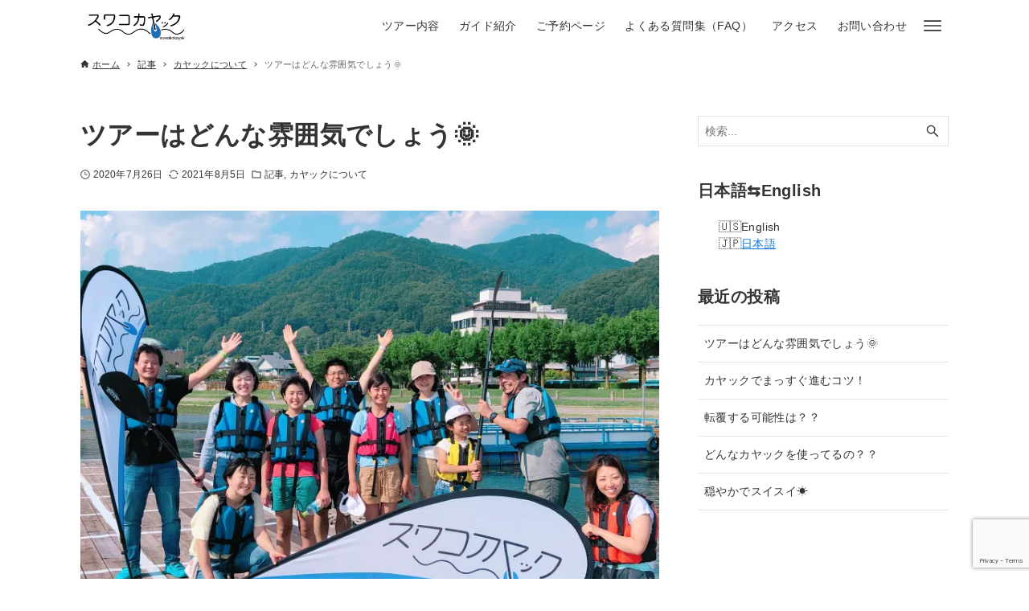

--- FILE ---
content_type: text/html; charset=UTF-8
request_url: https://www.suwako-kayak.com/archives/1030?ymd=1687132800
body_size: 27211
content:
<!DOCTYPE html>
<html dir="ltr" lang="ja" prefix="og: https://ogp.me/ns#" data-loaded="false" data-scrolled="false" data-drawer="closed" data-drawer-move="fade" data-sidebar="on">
<head>
<meta charset="utf-8">
<meta name="format-detection" content="telephone=no">
<meta http-equiv="X-UA-Compatible" content="IE=edge">
<meta name="viewport" content="width=device-width, viewport-fit=cover">
<title>ツアーはどんな雰囲気でしょう🌞</title>

		<!-- All in One SEO 4.9.3 - aioseo.com -->
	<meta name="description" content="体力や難易度はどれくらい？ 諏訪湖カヤックツアーは初心者の方でも体験いただけるツアー内容です！使用する船は転覆" />
	<meta name="robots" content="max-snippet:-1, max-image-preview:large, max-video-preview:-1" />
	<meta name="author" content="suwako-kayak"/>
	<meta name="google-site-verification" content="uUEqUUu2UUYR-1iOc7GNyLJYAY0vgbTt7S1uLjm3QBs" />
	<meta name="msvalidate.01" content="D8CFD5ACBA17E999591AA2A572E6F7C7" />
	<link rel="canonical" href="https://www.suwako-kayak.com/archives/1030" />
	<meta name="generator" content="All in One SEO (AIOSEO) 4.9.3" />
		<meta property="og:locale" content="ja_JP" />
		<meta property="og:site_name" content="諏訪湖カヤック|公式" />
		<meta property="og:type" content="article" />
		<meta property="og:title" content="ツアーはどんな雰囲気でしょう🌞" />
		<meta property="og:description" content="体力や難易度はどれくらい？ 諏訪湖カヤックツアーは初心者の方でも体験いただけるツアー内容です！使用する船は転覆" />
		<meta property="og:url" content="https://www.suwako-kayak.com/archives/1030" />
		<meta property="fb:app_id" content="385944138803800" />
		<meta property="fb:admins" content="565621800508100" />
		<meta property="og:image" content="https://www.suwako-kayak.com/wp-content/uploads/2019/08/IMG_6631.jpg" />
		<meta property="og:image:secure_url" content="https://www.suwako-kayak.com/wp-content/uploads/2019/08/IMG_6631.jpg" />
		<meta property="og:image:width" content="4032" />
		<meta property="og:image:height" content="3024" />
		<meta property="article:tag" content="カヤックについて" />
		<meta property="article:tag" content="記事" />
		<meta property="article:published_time" content="2020-07-26T09:46:33+00:00" />
		<meta property="article:modified_time" content="2021-08-05T04:18:46+00:00" />
		<meta property="article:publisher" content="https://www.facebook.com/suwako.kayak/" />
		<meta property="article:author" content="http://@suwako.kayak" />
		<meta name="twitter:card" content="summary_large_image" />
		<meta name="twitter:site" content="@suwakokayak" />
		<meta name="twitter:title" content="ツアーはどんな雰囲気でしょう🌞" />
		<meta name="twitter:description" content="体力や難易度はどれくらい？ 諏訪湖カヤックツアーは初心者の方でも体験いただけるツアー内容です！使用する船は転覆" />
		<meta name="twitter:creator" content="@suwakokayak" />
		<meta name="twitter:image" content="https://www.suwako-kayak.com/wp-content/uploads/2019/08/IMG_6631.jpg" />
		<script type="application/ld+json" class="aioseo-schema">
			{"@context":"https:\/\/schema.org","@graph":[{"@type":"Article","@id":"https:\/\/www.suwako-kayak.com\/archives\/1030#article","name":"\u30c4\u30a2\u30fc\u306f\u3069\u3093\u306a\u96f0\u56f2\u6c17\u3067\u3057\u3087\u3046\ud83c\udf1e","headline":"\u30c4\u30a2\u30fc\u306f\u3069\u3093\u306a\u96f0\u56f2\u6c17\u3067\u3057\u3087\u3046\ud83c\udf1e","author":{"@id":"https:\/\/www.suwako-kayak.com\/archives\/author\/suwako-kayak#author"},"publisher":{"@id":"https:\/\/www.suwako-kayak.com\/#organization"},"image":{"@type":"ImageObject","url":"https:\/\/i0.wp.com\/www.suwako-kayak.com\/wp-content\/uploads\/2019\/08\/IMG_6631.jpg?fit=4032%2C3024&ssl=1","width":4032,"height":3024},"datePublished":"2020-07-26T18:46:33+09:00","dateModified":"2021-08-05T13:18:46+09:00","inLanguage":"ja","mainEntityOfPage":{"@id":"https:\/\/www.suwako-kayak.com\/archives\/1030#webpage"},"isPartOf":{"@id":"https:\/\/www.suwako-kayak.com\/archives\/1030#webpage"},"articleSection":"\u30ab\u30e4\u30c3\u30af\u306b\u3064\u3044\u3066, \u8a18\u4e8b"},{"@type":"BreadcrumbList","@id":"https:\/\/www.suwako-kayak.com\/archives\/1030#breadcrumblist","itemListElement":[{"@type":"ListItem","@id":"https:\/\/www.suwako-kayak.com#listItem","position":1,"name":"\u30db\u30fc\u30e0","item":"https:\/\/www.suwako-kayak.com","nextItem":{"@type":"ListItem","@id":"https:\/\/www.suwako-kayak.com\/archives\/category\/media#listItem","name":"\u8a18\u4e8b"}},{"@type":"ListItem","@id":"https:\/\/www.suwako-kayak.com\/archives\/category\/media#listItem","position":2,"name":"\u8a18\u4e8b","item":"https:\/\/www.suwako-kayak.com\/archives\/category\/media","nextItem":{"@type":"ListItem","@id":"https:\/\/www.suwako-kayak.com\/archives\/category\/media\/%e3%82%ab%e3%83%a4%e3%83%83%e3%82%af%e3%81%ab%e3%81%a4%e3%81%84%e3%81%a6#listItem","name":"\u30ab\u30e4\u30c3\u30af\u306b\u3064\u3044\u3066"},"previousItem":{"@type":"ListItem","@id":"https:\/\/www.suwako-kayak.com#listItem","name":"\u30db\u30fc\u30e0"}},{"@type":"ListItem","@id":"https:\/\/www.suwako-kayak.com\/archives\/category\/media\/%e3%82%ab%e3%83%a4%e3%83%83%e3%82%af%e3%81%ab%e3%81%a4%e3%81%84%e3%81%a6#listItem","position":3,"name":"\u30ab\u30e4\u30c3\u30af\u306b\u3064\u3044\u3066","item":"https:\/\/www.suwako-kayak.com\/archives\/category\/media\/%e3%82%ab%e3%83%a4%e3%83%83%e3%82%af%e3%81%ab%e3%81%a4%e3%81%84%e3%81%a6","nextItem":{"@type":"ListItem","@id":"https:\/\/www.suwako-kayak.com\/archives\/1030#listItem","name":"\u30c4\u30a2\u30fc\u306f\u3069\u3093\u306a\u96f0\u56f2\u6c17\u3067\u3057\u3087\u3046\ud83c\udf1e"},"previousItem":{"@type":"ListItem","@id":"https:\/\/www.suwako-kayak.com\/archives\/category\/media#listItem","name":"\u8a18\u4e8b"}},{"@type":"ListItem","@id":"https:\/\/www.suwako-kayak.com\/archives\/1030#listItem","position":4,"name":"\u30c4\u30a2\u30fc\u306f\u3069\u3093\u306a\u96f0\u56f2\u6c17\u3067\u3057\u3087\u3046\ud83c\udf1e","previousItem":{"@type":"ListItem","@id":"https:\/\/www.suwako-kayak.com\/archives\/category\/media\/%e3%82%ab%e3%83%a4%e3%83%83%e3%82%af%e3%81%ab%e3%81%a4%e3%81%84%e3%81%a6#listItem","name":"\u30ab\u30e4\u30c3\u30af\u306b\u3064\u3044\u3066"}}]},{"@type":"Organization","@id":"https:\/\/www.suwako-kayak.com\/#organization","name":"\u8acf\u8a2a\u6e56\u30ab\u30e4\u30c3\u30af","description":"\u8acf\u8a2a\u6e56\u30ab\u30e4\u30c3\u30af\uff5c\u5fc3\u307b\u3069\u3051\u308b\u30ab\u30e4\u30c3\u30af\u4f53\u9a13\u3002","url":"https:\/\/www.suwako-kayak.com\/","logo":{"@type":"ImageObject","url":"https:\/\/i0.wp.com\/www.suwako-kayak.com\/wp-content\/uploads\/2025\/05\/%E8%AB%8F%E8%A8%AA%E6%B9%96%E3%82%AB%E3%83%A4%E3%83%83%E3%82%AF%E3%83%AD%E3%82%B42021%E6%94%B9%E6%9C%80%E7%B5%82_%E3%82%A2%E3%83%BC%E3%83%88%E3%83%9C%E3%83%BC%E3%83%89-1.png?fit=1920%2C665&ssl=1","@id":"https:\/\/www.suwako-kayak.com\/archives\/1030\/#organizationLogo","width":1920,"height":665},"image":{"@id":"https:\/\/www.suwako-kayak.com\/archives\/1030\/#organizationLogo"},"sameAs":["https:\/\/www.facebook.com\/suwako.kayak\/","https:\/\/twitter.com\/suwakokayak","https:\/\/www.instagram.com\/suwako.kayak\/"]},{"@type":"Person","@id":"https:\/\/www.suwako-kayak.com\/archives\/author\/suwako-kayak#author","url":"https:\/\/www.suwako-kayak.com\/archives\/author\/suwako-kayak","name":"suwako-kayak","image":{"@type":"ImageObject","@id":"https:\/\/www.suwako-kayak.com\/archives\/1030#authorImage","url":"https:\/\/secure.gravatar.com\/avatar\/1d6536f3323f8fdc5afadc574941320ebf8a4dfc23685234173627ea6d453f79?s=96&d=mm&r=g","width":96,"height":96,"caption":"suwako-kayak"},"sameAs":["http:\/\/@suwako.kayak","@suwakokayak"]},{"@type":"WebPage","@id":"https:\/\/www.suwako-kayak.com\/archives\/1030#webpage","url":"https:\/\/www.suwako-kayak.com\/archives\/1030","name":"\u30c4\u30a2\u30fc\u306f\u3069\u3093\u306a\u96f0\u56f2\u6c17\u3067\u3057\u3087\u3046\ud83c\udf1e","description":"\u4f53\u529b\u3084\u96e3\u6613\u5ea6\u306f\u3069\u308c\u304f\u3089\u3044\uff1f \u8acf\u8a2a\u6e56\u30ab\u30e4\u30c3\u30af\u30c4\u30a2\u30fc\u306f\u521d\u5fc3\u8005\u306e\u65b9\u3067\u3082\u4f53\u9a13\u3044\u305f\u3060\u3051\u308b\u30c4\u30a2\u30fc\u5185\u5bb9\u3067\u3059\uff01\u4f7f\u7528\u3059\u308b\u8239\u306f\u8ee2\u8986","inLanguage":"ja","isPartOf":{"@id":"https:\/\/www.suwako-kayak.com\/#website"},"breadcrumb":{"@id":"https:\/\/www.suwako-kayak.com\/archives\/1030#breadcrumblist"},"author":{"@id":"https:\/\/www.suwako-kayak.com\/archives\/author\/suwako-kayak#author"},"creator":{"@id":"https:\/\/www.suwako-kayak.com\/archives\/author\/suwako-kayak#author"},"image":{"@type":"ImageObject","url":"https:\/\/i0.wp.com\/www.suwako-kayak.com\/wp-content\/uploads\/2019\/08\/IMG_6631.jpg?fit=4032%2C3024&ssl=1","@id":"https:\/\/www.suwako-kayak.com\/archives\/1030\/#mainImage","width":4032,"height":3024},"primaryImageOfPage":{"@id":"https:\/\/www.suwako-kayak.com\/archives\/1030#mainImage"},"datePublished":"2020-07-26T18:46:33+09:00","dateModified":"2021-08-05T13:18:46+09:00"},{"@type":"WebSite","@id":"https:\/\/www.suwako-kayak.com\/#website","url":"https:\/\/www.suwako-kayak.com\/","name":"\u8acf\u8a2a\u6e56\u30ab\u30e4\u30c3\u30af\uff5c\u516c\u5f0fSuwakoKayak","description":"\u8acf\u8a2a\u6e56\u30ab\u30e4\u30c3\u30af\uff5c\u5fc3\u307b\u3069\u3051\u308b\u30ab\u30e4\u30c3\u30af\u4f53\u9a13\u3002","inLanguage":"ja","publisher":{"@id":"https:\/\/www.suwako-kayak.com\/#organization"}}]}
		</script>
		<!-- All in One SEO -->

<link rel='dns-prefetch' href='//www.google.com' />
<link rel='dns-prefetch' href='//secure.gravatar.com' />
<link rel='dns-prefetch' href='//stats.wp.com' />
<link rel='dns-prefetch' href='//v0.wordpress.com' />
<link rel='preconnect' href='//i0.wp.com' />
<link rel='preconnect' href='//c0.wp.com' />
<link rel="alternate" type="application/rss+xml" title="諏訪湖カヤック｜公式SuwakoKayak &raquo; フィード" href="https://www.suwako-kayak.com/feed" />
<link rel="alternate" type="application/rss+xml" title="諏訪湖カヤック｜公式SuwakoKayak &raquo; コメントフィード" href="https://www.suwako-kayak.com/comments/feed" />
<link rel="alternate" type="application/rss+xml" title="諏訪湖カヤック｜公式SuwakoKayak &raquo; ツアーはどんな雰囲気でしょう🌞 のコメントのフィード" href="https://www.suwako-kayak.com/archives/1030/feed" />
<link rel="alternate" title="oEmbed (JSON)" type="application/json+oembed" href="https://www.suwako-kayak.com/wp-json/oembed/1.0/embed?url=https%3A%2F%2Fwww.suwako-kayak.com%2Farchives%2F1030" />
<link rel="alternate" title="oEmbed (XML)" type="text/xml+oembed" href="https://www.suwako-kayak.com/wp-json/oembed/1.0/embed?url=https%3A%2F%2Fwww.suwako-kayak.com%2Farchives%2F1030&#038;format=xml" />
<style id='wp-img-auto-sizes-contain-inline-css' type='text/css'>
img:is([sizes=auto i],[sizes^="auto," i]){contain-intrinsic-size:3000px 1500px}
/*# sourceURL=wp-img-auto-sizes-contain-inline-css */
</style>
<link rel='stylesheet' id='jetpack_related-posts-css' href='https://c0.wp.com/p/jetpack/15.4/modules/related-posts/related-posts.css' type='text/css' media='all' />
<link rel='stylesheet' id='sbi_styles-css' href='https://www.suwako-kayak.com/wp-content/plugins/instagram-feed/css/sbi-styles.min.css?ver=6.10.0' type='text/css' media='all' />
<style id='wp-block-library-inline-css' type='text/css'>
:root{--wp-block-synced-color:#7a00df;--wp-block-synced-color--rgb:122,0,223;--wp-bound-block-color:var(--wp-block-synced-color);--wp-editor-canvas-background:#ddd;--wp-admin-theme-color:#007cba;--wp-admin-theme-color--rgb:0,124,186;--wp-admin-theme-color-darker-10:#006ba1;--wp-admin-theme-color-darker-10--rgb:0,107,160.5;--wp-admin-theme-color-darker-20:#005a87;--wp-admin-theme-color-darker-20--rgb:0,90,135;--wp-admin-border-width-focus:2px}@media (min-resolution:192dpi){:root{--wp-admin-border-width-focus:1.5px}}.wp-element-button{cursor:pointer}:root .has-very-light-gray-background-color{background-color:#eee}:root .has-very-dark-gray-background-color{background-color:#313131}:root .has-very-light-gray-color{color:#eee}:root .has-very-dark-gray-color{color:#313131}:root .has-vivid-green-cyan-to-vivid-cyan-blue-gradient-background{background:linear-gradient(135deg,#00d084,#0693e3)}:root .has-purple-crush-gradient-background{background:linear-gradient(135deg,#34e2e4,#4721fb 50%,#ab1dfe)}:root .has-hazy-dawn-gradient-background{background:linear-gradient(135deg,#faaca8,#dad0ec)}:root .has-subdued-olive-gradient-background{background:linear-gradient(135deg,#fafae1,#67a671)}:root .has-atomic-cream-gradient-background{background:linear-gradient(135deg,#fdd79a,#004a59)}:root .has-nightshade-gradient-background{background:linear-gradient(135deg,#330968,#31cdcf)}:root .has-midnight-gradient-background{background:linear-gradient(135deg,#020381,#2874fc)}:root{--wp--preset--font-size--normal:16px;--wp--preset--font-size--huge:42px}.has-regular-font-size{font-size:1em}.has-larger-font-size{font-size:2.625em}.has-normal-font-size{font-size:var(--wp--preset--font-size--normal)}.has-huge-font-size{font-size:var(--wp--preset--font-size--huge)}.has-text-align-center{text-align:center}.has-text-align-left{text-align:left}.has-text-align-right{text-align:right}.has-fit-text{white-space:nowrap!important}#end-resizable-editor-section{display:none}.aligncenter{clear:both}.items-justified-left{justify-content:flex-start}.items-justified-center{justify-content:center}.items-justified-right{justify-content:flex-end}.items-justified-space-between{justify-content:space-between}.screen-reader-text{border:0;clip-path:inset(50%);height:1px;margin:-1px;overflow:hidden;padding:0;position:absolute;width:1px;word-wrap:normal!important}.screen-reader-text:focus{background-color:#ddd;clip-path:none;color:#444;display:block;font-size:1em;height:auto;left:5px;line-height:normal;padding:15px 23px 14px;text-decoration:none;top:5px;width:auto;z-index:100000}html :where(.has-border-color){border-style:solid}html :where([style*=border-top-color]){border-top-style:solid}html :where([style*=border-right-color]){border-right-style:solid}html :where([style*=border-bottom-color]){border-bottom-style:solid}html :where([style*=border-left-color]){border-left-style:solid}html :where([style*=border-width]){border-style:solid}html :where([style*=border-top-width]){border-top-style:solid}html :where([style*=border-right-width]){border-right-style:solid}html :where([style*=border-bottom-width]){border-bottom-style:solid}html :where([style*=border-left-width]){border-left-style:solid}html :where(img[class*=wp-image-]){height:auto;max-width:100%}:where(figure){margin:0 0 1em}html :where(.is-position-sticky){--wp-admin--admin-bar--position-offset:var(--wp-admin--admin-bar--height,0px)}@media screen and (max-width:600px){html :where(.is-position-sticky){--wp-admin--admin-bar--position-offset:0px}}

/*# sourceURL=wp-block-library-inline-css */
</style><style id='wp-block-heading-inline-css' type='text/css'>
h1:where(.wp-block-heading).has-background,h2:where(.wp-block-heading).has-background,h3:where(.wp-block-heading).has-background,h4:where(.wp-block-heading).has-background,h5:where(.wp-block-heading).has-background,h6:where(.wp-block-heading).has-background{padding:1.25em 2.375em}h1.has-text-align-left[style*=writing-mode]:where([style*=vertical-lr]),h1.has-text-align-right[style*=writing-mode]:where([style*=vertical-rl]),h2.has-text-align-left[style*=writing-mode]:where([style*=vertical-lr]),h2.has-text-align-right[style*=writing-mode]:where([style*=vertical-rl]),h3.has-text-align-left[style*=writing-mode]:where([style*=vertical-lr]),h3.has-text-align-right[style*=writing-mode]:where([style*=vertical-rl]),h4.has-text-align-left[style*=writing-mode]:where([style*=vertical-lr]),h4.has-text-align-right[style*=writing-mode]:where([style*=vertical-rl]),h5.has-text-align-left[style*=writing-mode]:where([style*=vertical-lr]),h5.has-text-align-right[style*=writing-mode]:where([style*=vertical-rl]),h6.has-text-align-left[style*=writing-mode]:where([style*=vertical-lr]),h6.has-text-align-right[style*=writing-mode]:where([style*=vertical-rl]){rotate:180deg}
/*# sourceURL=https://c0.wp.com/c/6.9/wp-includes/blocks/heading/style.min.css */
</style>
<style id='wp-block-image-inline-css' type='text/css'>
.wp-block-image>a,.wp-block-image>figure>a{display:inline-block}.wp-block-image img{box-sizing:border-box;height:auto;max-width:100%;vertical-align:bottom}@media not (prefers-reduced-motion){.wp-block-image img.hide{visibility:hidden}.wp-block-image img.show{animation:show-content-image .4s}}.wp-block-image[style*=border-radius] img,.wp-block-image[style*=border-radius]>a{border-radius:inherit}.wp-block-image.has-custom-border img{box-sizing:border-box}.wp-block-image.aligncenter{text-align:center}.wp-block-image.alignfull>a,.wp-block-image.alignwide>a{width:100%}.wp-block-image.alignfull img,.wp-block-image.alignwide img{height:auto;width:100%}.wp-block-image .aligncenter,.wp-block-image .alignleft,.wp-block-image .alignright,.wp-block-image.aligncenter,.wp-block-image.alignleft,.wp-block-image.alignright{display:table}.wp-block-image .aligncenter>figcaption,.wp-block-image .alignleft>figcaption,.wp-block-image .alignright>figcaption,.wp-block-image.aligncenter>figcaption,.wp-block-image.alignleft>figcaption,.wp-block-image.alignright>figcaption{caption-side:bottom;display:table-caption}.wp-block-image .alignleft{float:left;margin:.5em 1em .5em 0}.wp-block-image .alignright{float:right;margin:.5em 0 .5em 1em}.wp-block-image .aligncenter{margin-left:auto;margin-right:auto}.wp-block-image :where(figcaption){margin-bottom:1em;margin-top:.5em}.wp-block-image.is-style-circle-mask img{border-radius:9999px}@supports ((-webkit-mask-image:none) or (mask-image:none)) or (-webkit-mask-image:none){.wp-block-image.is-style-circle-mask img{border-radius:0;-webkit-mask-image:url('data:image/svg+xml;utf8,<svg viewBox="0 0 100 100" xmlns="http://www.w3.org/2000/svg"><circle cx="50" cy="50" r="50"/></svg>');mask-image:url('data:image/svg+xml;utf8,<svg viewBox="0 0 100 100" xmlns="http://www.w3.org/2000/svg"><circle cx="50" cy="50" r="50"/></svg>');mask-mode:alpha;-webkit-mask-position:center;mask-position:center;-webkit-mask-repeat:no-repeat;mask-repeat:no-repeat;-webkit-mask-size:contain;mask-size:contain}}:root :where(.wp-block-image.is-style-rounded img,.wp-block-image .is-style-rounded img){border-radius:9999px}.wp-block-image figure{margin:0}.wp-lightbox-container{display:flex;flex-direction:column;position:relative}.wp-lightbox-container img{cursor:zoom-in}.wp-lightbox-container img:hover+button{opacity:1}.wp-lightbox-container button{align-items:center;backdrop-filter:blur(16px) saturate(180%);background-color:#5a5a5a40;border:none;border-radius:4px;cursor:zoom-in;display:flex;height:20px;justify-content:center;opacity:0;padding:0;position:absolute;right:16px;text-align:center;top:16px;width:20px;z-index:100}@media not (prefers-reduced-motion){.wp-lightbox-container button{transition:opacity .2s ease}}.wp-lightbox-container button:focus-visible{outline:3px auto #5a5a5a40;outline:3px auto -webkit-focus-ring-color;outline-offset:3px}.wp-lightbox-container button:hover{cursor:pointer;opacity:1}.wp-lightbox-container button:focus{opacity:1}.wp-lightbox-container button:focus,.wp-lightbox-container button:hover,.wp-lightbox-container button:not(:hover):not(:active):not(.has-background){background-color:#5a5a5a40;border:none}.wp-lightbox-overlay{box-sizing:border-box;cursor:zoom-out;height:100vh;left:0;overflow:hidden;position:fixed;top:0;visibility:hidden;width:100%;z-index:100000}.wp-lightbox-overlay .close-button{align-items:center;cursor:pointer;display:flex;justify-content:center;min-height:40px;min-width:40px;padding:0;position:absolute;right:calc(env(safe-area-inset-right) + 16px);top:calc(env(safe-area-inset-top) + 16px);z-index:5000000}.wp-lightbox-overlay .close-button:focus,.wp-lightbox-overlay .close-button:hover,.wp-lightbox-overlay .close-button:not(:hover):not(:active):not(.has-background){background:none;border:none}.wp-lightbox-overlay .lightbox-image-container{height:var(--wp--lightbox-container-height);left:50%;overflow:hidden;position:absolute;top:50%;transform:translate(-50%,-50%);transform-origin:top left;width:var(--wp--lightbox-container-width);z-index:9999999999}.wp-lightbox-overlay .wp-block-image{align-items:center;box-sizing:border-box;display:flex;height:100%;justify-content:center;margin:0;position:relative;transform-origin:0 0;width:100%;z-index:3000000}.wp-lightbox-overlay .wp-block-image img{height:var(--wp--lightbox-image-height);min-height:var(--wp--lightbox-image-height);min-width:var(--wp--lightbox-image-width);width:var(--wp--lightbox-image-width)}.wp-lightbox-overlay .wp-block-image figcaption{display:none}.wp-lightbox-overlay button{background:none;border:none}.wp-lightbox-overlay .scrim{background-color:#fff;height:100%;opacity:.9;position:absolute;width:100%;z-index:2000000}.wp-lightbox-overlay.active{visibility:visible}@media not (prefers-reduced-motion){.wp-lightbox-overlay.active{animation:turn-on-visibility .25s both}.wp-lightbox-overlay.active img{animation:turn-on-visibility .35s both}.wp-lightbox-overlay.show-closing-animation:not(.active){animation:turn-off-visibility .35s both}.wp-lightbox-overlay.show-closing-animation:not(.active) img{animation:turn-off-visibility .25s both}.wp-lightbox-overlay.zoom.active{animation:none;opacity:1;visibility:visible}.wp-lightbox-overlay.zoom.active .lightbox-image-container{animation:lightbox-zoom-in .4s}.wp-lightbox-overlay.zoom.active .lightbox-image-container img{animation:none}.wp-lightbox-overlay.zoom.active .scrim{animation:turn-on-visibility .4s forwards}.wp-lightbox-overlay.zoom.show-closing-animation:not(.active){animation:none}.wp-lightbox-overlay.zoom.show-closing-animation:not(.active) .lightbox-image-container{animation:lightbox-zoom-out .4s}.wp-lightbox-overlay.zoom.show-closing-animation:not(.active) .lightbox-image-container img{animation:none}.wp-lightbox-overlay.zoom.show-closing-animation:not(.active) .scrim{animation:turn-off-visibility .4s forwards}}@keyframes show-content-image{0%{visibility:hidden}99%{visibility:hidden}to{visibility:visible}}@keyframes turn-on-visibility{0%{opacity:0}to{opacity:1}}@keyframes turn-off-visibility{0%{opacity:1;visibility:visible}99%{opacity:0;visibility:visible}to{opacity:0;visibility:hidden}}@keyframes lightbox-zoom-in{0%{transform:translate(calc((-100vw + var(--wp--lightbox-scrollbar-width))/2 + var(--wp--lightbox-initial-left-position)),calc(-50vh + var(--wp--lightbox-initial-top-position))) scale(var(--wp--lightbox-scale))}to{transform:translate(-50%,-50%) scale(1)}}@keyframes lightbox-zoom-out{0%{transform:translate(-50%,-50%) scale(1);visibility:visible}99%{visibility:visible}to{transform:translate(calc((-100vw + var(--wp--lightbox-scrollbar-width))/2 + var(--wp--lightbox-initial-left-position)),calc(-50vh + var(--wp--lightbox-initial-top-position))) scale(var(--wp--lightbox-scale));visibility:hidden}}
/*# sourceURL=https://c0.wp.com/c/6.9/wp-includes/blocks/image/style.min.css */
</style>
<style id='wp-block-paragraph-inline-css' type='text/css'>
.is-small-text{font-size:.875em}.is-regular-text{font-size:1em}.is-large-text{font-size:2.25em}.is-larger-text{font-size:3em}.has-drop-cap:not(:focus):first-letter{float:left;font-size:8.4em;font-style:normal;font-weight:100;line-height:.68;margin:.05em .1em 0 0;text-transform:uppercase}body.rtl .has-drop-cap:not(:focus):first-letter{float:none;margin-left:.1em}p.has-drop-cap.has-background{overflow:hidden}:root :where(p.has-background){padding:1.25em 2.375em}:where(p.has-text-color:not(.has-link-color)) a{color:inherit}p.has-text-align-left[style*="writing-mode:vertical-lr"],p.has-text-align-right[style*="writing-mode:vertical-rl"]{rotate:180deg}
/*# sourceURL=https://c0.wp.com/c/6.9/wp-includes/blocks/paragraph/style.min.css */
</style>
<style id='global-styles-inline-css' type='text/css'>
:root{--wp--preset--aspect-ratio--square: 1;--wp--preset--aspect-ratio--4-3: 4/3;--wp--preset--aspect-ratio--3-4: 3/4;--wp--preset--aspect-ratio--3-2: 3/2;--wp--preset--aspect-ratio--2-3: 2/3;--wp--preset--aspect-ratio--16-9: 16/9;--wp--preset--aspect-ratio--9-16: 9/16;--wp--preset--color--black: #000000;--wp--preset--color--cyan-bluish-gray: #abb8c3;--wp--preset--color--white: #ffffff;--wp--preset--color--pale-pink: #f78da7;--wp--preset--color--vivid-red: #cf2e2e;--wp--preset--color--luminous-vivid-orange: #ff6900;--wp--preset--color--luminous-vivid-amber: #fcb900;--wp--preset--color--light-green-cyan: #7bdcb5;--wp--preset--color--vivid-green-cyan: #00d084;--wp--preset--color--pale-cyan-blue: #8ed1fc;--wp--preset--color--vivid-cyan-blue: #0693e3;--wp--preset--color--vivid-purple: #9b51e0;--wp--preset--color--ark-main: var(--ark-color--main);--wp--preset--color--ark-text: var(--ark-color--text);--wp--preset--color--ark-link: var(--ark-color--link);--wp--preset--color--ark-bg: var(--ark-color--bg);--wp--preset--color--ark-gray: var(--ark-color--gray);--wp--preset--gradient--vivid-cyan-blue-to-vivid-purple: linear-gradient(135deg,rgb(6,147,227) 0%,rgb(155,81,224) 100%);--wp--preset--gradient--light-green-cyan-to-vivid-green-cyan: linear-gradient(135deg,rgb(122,220,180) 0%,rgb(0,208,130) 100%);--wp--preset--gradient--luminous-vivid-amber-to-luminous-vivid-orange: linear-gradient(135deg,rgb(252,185,0) 0%,rgb(255,105,0) 100%);--wp--preset--gradient--luminous-vivid-orange-to-vivid-red: linear-gradient(135deg,rgb(255,105,0) 0%,rgb(207,46,46) 100%);--wp--preset--gradient--very-light-gray-to-cyan-bluish-gray: linear-gradient(135deg,rgb(238,238,238) 0%,rgb(169,184,195) 100%);--wp--preset--gradient--cool-to-warm-spectrum: linear-gradient(135deg,rgb(74,234,220) 0%,rgb(151,120,209) 20%,rgb(207,42,186) 40%,rgb(238,44,130) 60%,rgb(251,105,98) 80%,rgb(254,248,76) 100%);--wp--preset--gradient--blush-light-purple: linear-gradient(135deg,rgb(255,206,236) 0%,rgb(152,150,240) 100%);--wp--preset--gradient--blush-bordeaux: linear-gradient(135deg,rgb(254,205,165) 0%,rgb(254,45,45) 50%,rgb(107,0,62) 100%);--wp--preset--gradient--luminous-dusk: linear-gradient(135deg,rgb(255,203,112) 0%,rgb(199,81,192) 50%,rgb(65,88,208) 100%);--wp--preset--gradient--pale-ocean: linear-gradient(135deg,rgb(255,245,203) 0%,rgb(182,227,212) 50%,rgb(51,167,181) 100%);--wp--preset--gradient--electric-grass: linear-gradient(135deg,rgb(202,248,128) 0%,rgb(113,206,126) 100%);--wp--preset--gradient--midnight: linear-gradient(135deg,rgb(2,3,129) 0%,rgb(40,116,252) 100%);--wp--preset--font-size--small: .9rem;--wp--preset--font-size--medium: 20px;--wp--preset--font-size--large: 1.25rem;--wp--preset--font-size--x-large: 42px;--wp--preset--font-size--xsmall: .75rem;--wp--preset--font-size--normal: 1rem;--wp--preset--font-size--xlarge: 1.5rem;--wp--preset--font-size--xxlarge: 2rem;--wp--preset--font-size--huge: 2.75rem;--wp--preset--spacing--20: 0.44rem;--wp--preset--spacing--30: 0.67rem;--wp--preset--spacing--40: 1rem;--wp--preset--spacing--50: 1.5rem;--wp--preset--spacing--60: 2.25rem;--wp--preset--spacing--70: 3.38rem;--wp--preset--spacing--80: 5.06rem;--wp--preset--shadow--natural: 6px 6px 9px rgba(0, 0, 0, 0.2);--wp--preset--shadow--deep: 12px 12px 50px rgba(0, 0, 0, 0.4);--wp--preset--shadow--sharp: 6px 6px 0px rgba(0, 0, 0, 0.2);--wp--preset--shadow--outlined: 6px 6px 0px -3px rgb(255, 255, 255), 6px 6px rgb(0, 0, 0);--wp--preset--shadow--crisp: 6px 6px 0px rgb(0, 0, 0);}:where(.is-layout-flex){gap: 0.5em;}:where(.is-layout-grid){gap: 0.5em;}body .is-layout-flex{display: flex;}.is-layout-flex{flex-wrap: wrap;align-items: center;}.is-layout-flex > :is(*, div){margin: 0;}body .is-layout-grid{display: grid;}.is-layout-grid > :is(*, div){margin: 0;}:where(.wp-block-columns.is-layout-flex){gap: 2em;}:where(.wp-block-columns.is-layout-grid){gap: 2em;}:where(.wp-block-post-template.is-layout-flex){gap: 1.25em;}:where(.wp-block-post-template.is-layout-grid){gap: 1.25em;}.has-black-color{color: var(--wp--preset--color--black) !important;}.has-cyan-bluish-gray-color{color: var(--wp--preset--color--cyan-bluish-gray) !important;}.has-white-color{color: var(--wp--preset--color--white) !important;}.has-pale-pink-color{color: var(--wp--preset--color--pale-pink) !important;}.has-vivid-red-color{color: var(--wp--preset--color--vivid-red) !important;}.has-luminous-vivid-orange-color{color: var(--wp--preset--color--luminous-vivid-orange) !important;}.has-luminous-vivid-amber-color{color: var(--wp--preset--color--luminous-vivid-amber) !important;}.has-light-green-cyan-color{color: var(--wp--preset--color--light-green-cyan) !important;}.has-vivid-green-cyan-color{color: var(--wp--preset--color--vivid-green-cyan) !important;}.has-pale-cyan-blue-color{color: var(--wp--preset--color--pale-cyan-blue) !important;}.has-vivid-cyan-blue-color{color: var(--wp--preset--color--vivid-cyan-blue) !important;}.has-vivid-purple-color{color: var(--wp--preset--color--vivid-purple) !important;}.has-black-background-color{background-color: var(--wp--preset--color--black) !important;}.has-cyan-bluish-gray-background-color{background-color: var(--wp--preset--color--cyan-bluish-gray) !important;}.has-white-background-color{background-color: var(--wp--preset--color--white) !important;}.has-pale-pink-background-color{background-color: var(--wp--preset--color--pale-pink) !important;}.has-vivid-red-background-color{background-color: var(--wp--preset--color--vivid-red) !important;}.has-luminous-vivid-orange-background-color{background-color: var(--wp--preset--color--luminous-vivid-orange) !important;}.has-luminous-vivid-amber-background-color{background-color: var(--wp--preset--color--luminous-vivid-amber) !important;}.has-light-green-cyan-background-color{background-color: var(--wp--preset--color--light-green-cyan) !important;}.has-vivid-green-cyan-background-color{background-color: var(--wp--preset--color--vivid-green-cyan) !important;}.has-pale-cyan-blue-background-color{background-color: var(--wp--preset--color--pale-cyan-blue) !important;}.has-vivid-cyan-blue-background-color{background-color: var(--wp--preset--color--vivid-cyan-blue) !important;}.has-vivid-purple-background-color{background-color: var(--wp--preset--color--vivid-purple) !important;}.has-black-border-color{border-color: var(--wp--preset--color--black) !important;}.has-cyan-bluish-gray-border-color{border-color: var(--wp--preset--color--cyan-bluish-gray) !important;}.has-white-border-color{border-color: var(--wp--preset--color--white) !important;}.has-pale-pink-border-color{border-color: var(--wp--preset--color--pale-pink) !important;}.has-vivid-red-border-color{border-color: var(--wp--preset--color--vivid-red) !important;}.has-luminous-vivid-orange-border-color{border-color: var(--wp--preset--color--luminous-vivid-orange) !important;}.has-luminous-vivid-amber-border-color{border-color: var(--wp--preset--color--luminous-vivid-amber) !important;}.has-light-green-cyan-border-color{border-color: var(--wp--preset--color--light-green-cyan) !important;}.has-vivid-green-cyan-border-color{border-color: var(--wp--preset--color--vivid-green-cyan) !important;}.has-pale-cyan-blue-border-color{border-color: var(--wp--preset--color--pale-cyan-blue) !important;}.has-vivid-cyan-blue-border-color{border-color: var(--wp--preset--color--vivid-cyan-blue) !important;}.has-vivid-purple-border-color{border-color: var(--wp--preset--color--vivid-purple) !important;}.has-vivid-cyan-blue-to-vivid-purple-gradient-background{background: var(--wp--preset--gradient--vivid-cyan-blue-to-vivid-purple) !important;}.has-light-green-cyan-to-vivid-green-cyan-gradient-background{background: var(--wp--preset--gradient--light-green-cyan-to-vivid-green-cyan) !important;}.has-luminous-vivid-amber-to-luminous-vivid-orange-gradient-background{background: var(--wp--preset--gradient--luminous-vivid-amber-to-luminous-vivid-orange) !important;}.has-luminous-vivid-orange-to-vivid-red-gradient-background{background: var(--wp--preset--gradient--luminous-vivid-orange-to-vivid-red) !important;}.has-very-light-gray-to-cyan-bluish-gray-gradient-background{background: var(--wp--preset--gradient--very-light-gray-to-cyan-bluish-gray) !important;}.has-cool-to-warm-spectrum-gradient-background{background: var(--wp--preset--gradient--cool-to-warm-spectrum) !important;}.has-blush-light-purple-gradient-background{background: var(--wp--preset--gradient--blush-light-purple) !important;}.has-blush-bordeaux-gradient-background{background: var(--wp--preset--gradient--blush-bordeaux) !important;}.has-luminous-dusk-gradient-background{background: var(--wp--preset--gradient--luminous-dusk) !important;}.has-pale-ocean-gradient-background{background: var(--wp--preset--gradient--pale-ocean) !important;}.has-electric-grass-gradient-background{background: var(--wp--preset--gradient--electric-grass) !important;}.has-midnight-gradient-background{background: var(--wp--preset--gradient--midnight) !important;}.has-small-font-size{font-size: var(--wp--preset--font-size--small) !important;}.has-medium-font-size{font-size: var(--wp--preset--font-size--medium) !important;}.has-large-font-size{font-size: var(--wp--preset--font-size--large) !important;}.has-x-large-font-size{font-size: var(--wp--preset--font-size--x-large) !important;}
/*# sourceURL=global-styles-inline-css */
</style>

<link rel='stylesheet' id='arkhe-main-style-css' href='https://www.suwako-kayak.com/wp-content/themes/arkhe/dist/css/main.css?ver=3.12.0' type='text/css' media='all' />
<style id='arkhe-main-style-inline-css' type='text/css'>
:root{--ark-width--container:1080px;--ark-width--article:1080px;--ark-width--article--slim:960px;--ark-alignwide_ex_width:100px;--ark-color--main:#3f85cc;--ark-color--text:#333;--ark-color--link:#0d77d9;--ark-color--bg:#fff;--ark-color--gray:#f7f7f7;--ark-thumb_ratio:56.25%;--ark-color--header_bg:#ffffff;--ark-color--header_txt:#333;--ark-logo_size--sp:40px;--ark-logo_size--pc:48px;--ark-color--footer_bg:#fff;--ark-color--footer_txt:#333;}@media (max-width: 1284px ) {:root{--ark-alignwide_ex_width:0px}}@media (max-width: 1164px ) {:root{--ark-alignwide_ex_width:0px}}.p-topArea.c-filterLayer::before{background-color:#000;opacity:0.2}
/*# sourceURL=arkhe-main-style-inline-css */
</style>
<style id='wp-emoji-styles-inline-css' type='text/css'>

	img.wp-smiley, img.emoji {
		display: inline !important;
		border: none !important;
		box-shadow: none !important;
		height: 1em !important;
		width: 1em !important;
		margin: 0 0.07em !important;
		vertical-align: -0.1em !important;
		background: none !important;
		padding: 0 !important;
	}
/*# sourceURL=wp-emoji-styles-inline-css */
</style>
<link rel='stylesheet' id='bogo-css' href='https://www.suwako-kayak.com/wp-content/plugins/bogo/includes/css/style.css?ver=3.9.1' type='text/css' media='all' />
<link rel='stylesheet' id='contact-form-7-css' href='https://www.suwako-kayak.com/wp-content/plugins/contact-form-7/includes/css/styles.css?ver=6.1.4' type='text/css' media='all' />
<link rel='stylesheet' id='ple-style-css' href='https://www.suwako-kayak.com/wp-content/plugins/page-loading-effects/assets/css/style.css?ver=1.0.0' type='text/css' media='all' />
<link rel='stylesheet' id='mts_simple_booking_front_css-css' href='https://www.suwako-kayak.com/wp-content/plugins/mts-simple-booking-c/css/mtssb-front.css?ver=6.9' type='text/css' media='all' />
<link rel='stylesheet' id='sharedaddy-css' href='https://c0.wp.com/p/jetpack/15.4/modules/sharedaddy/sharing.css' type='text/css' media='all' />
<link rel='stylesheet' id='social-logos-css' href='https://c0.wp.com/p/jetpack/15.4/_inc/social-logos/social-logos.min.css' type='text/css' media='all' />
<!--n2css--><!--n2js--><script type="text/javascript" id="jetpack_related-posts-js-extra">
/* <![CDATA[ */
var related_posts_js_options = {"post_heading":"h4"};
//# sourceURL=jetpack_related-posts-js-extra
/* ]]> */
</script>
<script type="text/javascript" src="https://c0.wp.com/p/jetpack/15.4/_inc/build/related-posts/related-posts.min.js" id="jetpack_related-posts-js"></script>
<script type="text/javascript" src="https://www.suwako-kayak.com/wp-content/plugins/page-loading-effects/assets/js/ple.preloader.min.js?ver=6.9" id="ple-script-js"></script>
<script type="text/javascript" src="https://c0.wp.com/c/6.9/wp-includes/js/jquery/jquery.min.js" id="jquery-core-js"></script>
<script type="text/javascript" src="https://c0.wp.com/c/6.9/wp-includes/js/jquery/jquery-migrate.min.js" id="jquery-migrate-js"></script>
<script type="text/javascript" src="https://www.suwako-kayak.com/wp-content/plugins/google-analyticator/external-tracking.min.js?ver=6.5.7" id="ga-external-tracking-js"></script>
<link rel="https://api.w.org/" href="https://www.suwako-kayak.com/wp-json/" /><link rel="alternate" title="JSON" type="application/json" href="https://www.suwako-kayak.com/wp-json/wp/v2/posts/1030" /><link rel="EditURI" type="application/rsd+xml" title="RSD" href="https://www.suwako-kayak.com/xmlrpc.php?rsd" />
<meta name="generator" content="WordPress 6.9" />
<link rel='shortlink' href='https://wp.me/paQ2MW-gC' />
<!-- Google Tag Manager -->
<script>(function(w,d,s,l,i){w[l]=w[l]||[];w[l].push({'gtm.start':
new Date().getTime(),event:'gtm.js'});var f=d.getElementsByTagName(s)[0],
j=d.createElement(s),dl=l!='dataLayer'?'&l='+l:'';j.async=true;j.src=
'https://www.googletagmanager.com/gtm.js?id='+i+dl;f.parentNode.insertBefore(j,f);
})(window,document,'script','dataLayer','UA-157010230-1');</script>
<!-- End Google Tag Manager -->
		<script type="text/javascript">
  plePreloader.speed = "";
  if(!plePreloader.speed){
    plePreloader.speed=4000;
  }
  plePreloader.elem = "ple-loader-wraps2";
  plePreloader.elemInner = '<div class=\"spinner\"><div class=\"dot1\"></div><div class=\"dot2\"></div></div>';
  plePreloader.kicks();
</script>
<style type="text/css">
  #ple-loader-wraps2 {
    background: #1e73be;
  }
  #ple-loader-wraps2 .spinner .dot1, #ple-loader-wraps2 .spinner .dot2{
     background:#ffffff;}
</style>
        <noscript>
            <style>
                #the-preloader-element { display: none !important; }
            </style>
        </noscript>
        	<style>img#wpstats{display:none}</style>
		<noscript><style>.lazyload[data-src]{display:none !important;}</style></noscript><style>.lazyload{background-image:none !important;}.lazyload:before{background-image:none !important;}</style><link rel="icon" href="https://i0.wp.com/www.suwako-kayak.com/wp-content/uploads/2019/04/cropped-1-1.png?fit=32%2C32&#038;ssl=1" sizes="32x32" />
<link rel="icon" href="https://i0.wp.com/www.suwako-kayak.com/wp-content/uploads/2019/04/cropped-1-1.png?fit=192%2C192&#038;ssl=1" sizes="192x192" />
<link rel="apple-touch-icon" href="https://i0.wp.com/www.suwako-kayak.com/wp-content/uploads/2019/04/cropped-1-1.png?fit=180%2C180&#038;ssl=1" />
<meta name="msapplication-TileImage" content="https://i0.wp.com/www.suwako-kayak.com/wp-content/uploads/2019/04/cropped-1-1.png?fit=270%2C270&#038;ssl=1" />
<!-- Google Analytics Tracking by Google Analyticator 6.5.7 -->
<script type="text/javascript">
    var analyticsFileTypes = [];
    var analyticsSnippet = 'disabled';
    var analyticsEventTracking = 'enabled';
</script>
<script type="text/javascript">
	(function(i,s,o,g,r,a,m){i['GoogleAnalyticsObject']=r;i[r]=i[r]||function(){
	(i[r].q=i[r].q||[]).push(arguments)},i[r].l=1*new Date();a=s.createElement(o),
	m=s.getElementsByTagName(o)[0];a.async=1;a.src=g;m.parentNode.insertBefore(a,m)
	})(window,document,'script','//www.google-analytics.com/analytics.js','ga');
	ga('create', 'UA-137340166-1', 'auto');
 
	ga('send', 'pageview');
</script>
<link rel='stylesheet' id='jetpack-swiper-library-css' href='https://c0.wp.com/p/jetpack/15.4/_inc/blocks/swiper.css' type='text/css' media='all' />
<link rel='stylesheet' id='jetpack-carousel-css' href='https://c0.wp.com/p/jetpack/15.4/modules/carousel/jetpack-carousel.css' type='text/css' media='all' />
</head>
<body class="wp-singular post-template-default single single-post postid-1030 single-format-standard wp-custom-logo wp-theme-arkhe ja">
<a class="skip-link screen-reader-text" href="#main_content">コンテンツへスキップ</a><!-- Google Tag Manager (noscript) -->
<noscript><iframe src="https://www.googletagmanager.com/ns.html?id=UA-157010230-1"
height="0" width="0" style="display:none;visibility:hidden"></iframe></noscript>
<!-- End Google Tag Manager (noscript) -->
		<!-- Start: #wrapper -->
<div id="wrapper" class="l-wrapper">
<header id="header" class="l-header" data-logo="left" data-btns="r-l" data-has-drawer="both" data-has-search="" data-pcfix="1" data-spfix="1">
		<div class="l-header__body l-container">
		<div class="l-header__drawerBtn">
	<button class="c-iconBtn -menuBtn u-flex--c" data-onclick="toggleMenu" aria-label="メニューボタン">
		<div class="c-iconBtn__icon">
			<svg version="1.1" xmlns="http://www.w3.org/2000/svg" class="arkhe-svg-menu __open" width="1em" height="1em" viewBox="0 0 40 40" role="img" aria-hidden="true" focusable="false"><path d="M37.8 21.4h-35.6c-0.1 0-0.2-0.1-0.2-0.2v-2.4c0-0.1 0.1-0.2 0.2-0.2h35.6c0.1 0 0.2 0.1 0.2 0.2v2.4c0 0.1-0.1 0.2-0.2 0.2z"></path><path d="M37.8 11.7h-35.6c-0.1 0-0.2-0.1-0.2-0.2v-2.4c0-0.1 0.1-0.2 0.2-0.2h35.6c0.1 0 0.2 0.1 0.2 0.2v2.4c0 0.2-0.1 0.2-0.2 0.2z"></path><path d="M37.8 31.1h-35.6c-0.1 0-0.2-0.1-0.2-0.2v-2.4c0-0.1 0.1-0.2 0.2-0.2h35.6c0.1 0 0.2 0.1 0.2 0.2v2.4c0 0.1-0.1 0.2-0.2 0.2z"></path></svg>			<svg version="1.1" xmlns="http://www.w3.org/2000/svg" class="arkhe-svg-close __close" width="1em" height="1em" viewBox="0 0 40 40" role="img" aria-hidden="true" focusable="false"><path d="M33 35l-28-28c-0.1-0.1-0.1-0.2 0-0.3l1.7-1.7c0.1-0.1 0.2-0.1 0.3 0l28 28c0.1 0.1 0.1 0.2 0 0.3l-1.7 1.7c-0.1 0.1-0.2 0.1-0.3 0z"></path><path d="M35 7l-28 28c-0.1 0.1-0.2 0.1-0.3 0l-1.7-1.7c-0.1-0.1-0.1-0.2 0-0.3l28-28c0.1-0.1 0.2-0.1 0.3 0l1.7 1.7c0.1 0.1 0.1 0.2 0 0.3z"></path></svg>		</div>
			</button>
</div>
		<div class="l-header__left">
					</div>
		<div class="l-header__center">
			<div class="l-header__logo has-image"><a href="https://www.suwako-kayak.com/" class="c-headLogo" rel="home"><img width="1920" height="665"  src="[data-uri]" alt="諏訪湖カヤック｜公式SuwakoKayak" class="c-headLogo__img lazyload" sizes="(max-width: 999px) 50vw, 800px" decoding="async" loading="eager"  data-src="https://i0.wp.com/www.suwako-kayak.com/wp-content/uploads/2025/05/%E8%AB%8F%E8%A8%AA%E6%B9%96%E3%82%AB%E3%83%A4%E3%83%83%E3%82%AF%E3%83%AD%E3%82%B42021%E6%94%B9%E6%9C%80%E7%B5%82_%E3%82%A2%E3%83%BC%E3%83%88%E3%83%9C%E3%83%BC%E3%83%89-1.png?fit=1920%2C665&ssl=1" data-eio-rwidth="1920" data-eio-rheight="665"><noscript><img width="1920" height="665"  src="https://i0.wp.com/www.suwako-kayak.com/wp-content/uploads/2025/05/%E8%AB%8F%E8%A8%AA%E6%B9%96%E3%82%AB%E3%83%A4%E3%83%83%E3%82%AF%E3%83%AD%E3%82%B42021%E6%94%B9%E6%9C%80%E7%B5%82_%E3%82%A2%E3%83%BC%E3%83%88%E3%83%9C%E3%83%BC%E3%83%89-1.png?fit=1920%2C665&amp;ssl=1" alt="諏訪湖カヤック｜公式SuwakoKayak" class="c-headLogo__img" sizes="(max-width: 999px) 50vw, 800px" decoding="async" loading="eager"  data-eio="l"></noscript></a></div>		</div>
		<div class="l-header__right">
			<nav id="gnav" class="c-gnavWrap">
	<ul class="c-gnav">
		<li id="1689" class="menu-item menu-item-type-post_type menu-item-object-page menu-item-1689 c-gnav__li"><a href="https://www.suwako-kayak.com/menu-2" class="c-gnav__a"><span class="__mainText">ツアー内容</span></a></li><li id="1688" class="menu-item menu-item-type-post_type menu-item-object-page menu-item-1688 c-gnav__li"><a href="https://www.suwako-kayak.com/project-2" class="c-gnav__a"><span class="__mainText">ガイド紹介</span></a></li><li id="1687" class="menu-item menu-item-type-post_type menu-item-object-page menu-item-1687 c-gnav__li"><a href="https://www.suwako-kayak.com/reservation" class="c-gnav__a"><span class="__mainText">ご予約ページ</span></a></li><li id="1720" class="menu-item menu-item-type-post_type menu-item-object-page menu-item-1720 c-gnav__li"><a href="https://www.suwako-kayak.com/faq" class="c-gnav__a"><span class="__mainText">よくある質問集（FAQ）</span></a></li><li id="1685" class="menu-item menu-item-type-post_type menu-item-object-page menu-item-1685 c-gnav__li"><a href="https://www.suwako-kayak.com/access-2" class="c-gnav__a"><span class="__mainText">アクセス</span></a></li><li id="1686" class="menu-item menu-item-type-post_type menu-item-object-page menu-item-1686 c-gnav__li"><a href="https://www.suwako-kayak.com/contact-2" class="c-gnav__a"><span class="__mainText">お問い合わせ</span></a></li>	</ul>
</nav>
		</div>
		<div class="l-header__searchBtn">
	<button class="c-iconBtn u-flex--c" data-onclick="toggleSearch" aria-label="検索ボタン">
		<span class="c-iconBtn__icon"><svg version="1.1" xmlns="http://www.w3.org/2000/svg" class="arkhe-svg-search" width="1em" height="1em" viewBox="0 0 40 40" role="img" aria-hidden="true" focusable="false"><path d="M37.8 34.8l-11.9-11.2c1.8-2.3 2.9-5.1 2.9-8.2 0-7.4-6-13.4-13.4-13.4s-13.4 6-13.4 13.4 6 13.4 13.4 13.4c3.1 0 5.9-1.1 8.2-2.8l11.2 11.9c0.2 0.2 1.3 0.2 1.5 0l1.5-1.5c0.3-0.3 0.3-1.4 0-1.6zM15.4 25.5c-5.6 0-10.2-4.5-10.2-10.1s4.6-10.2 10.2-10.2 10.2 4.6 10.2 10.2-4.6 10.1-10.2 10.1z"></path></svg></span>
			</button>
</div>
		<div id="drawer_menu" class="p-drawer">
	<div class="p-drawer__inner">
		<div class="p-drawer__body">
						<div class="p-drawer__nav">
				<ul class="c-drawerNav">
					<li id="1689" class="menu-item menu-item-type-post_type menu-item-object-page menu-item-1689 c-drawerNav__li"><a href="https://www.suwako-kayak.com/menu-2" class="c-drawerNav__a"><span class="__mainText">ツアー内容</span></a></li><li id="1688" class="menu-item menu-item-type-post_type menu-item-object-page menu-item-1688 c-drawerNav__li"><a href="https://www.suwako-kayak.com/project-2" class="c-drawerNav__a"><span class="__mainText">ガイド紹介</span></a></li><li id="1687" class="menu-item menu-item-type-post_type menu-item-object-page menu-item-1687 c-drawerNav__li"><a href="https://www.suwako-kayak.com/reservation" class="c-drawerNav__a"><span class="__mainText">ご予約ページ</span></a></li><li id="1720" class="menu-item menu-item-type-post_type menu-item-object-page menu-item-1720 c-drawerNav__li"><a href="https://www.suwako-kayak.com/faq" class="c-drawerNav__a"><span class="__mainText">よくある質問集（FAQ）</span></a></li><li id="1685" class="menu-item menu-item-type-post_type menu-item-object-page menu-item-1685 c-drawerNav__li"><a href="https://www.suwako-kayak.com/access-2" class="c-drawerNav__a"><span class="__mainText">アクセス</span></a></li><li id="1686" class="menu-item menu-item-type-post_type menu-item-object-page menu-item-1686 c-drawerNav__li"><a href="https://www.suwako-kayak.com/contact-2" class="c-drawerNav__a"><span class="__mainText">お問い合わせ</span></a></li>				</ul>
			</div>
						<button type="button" class="p-drawer__close c-modalClose u-flex--aic" data-onclick="toggleMenu">
				<svg version="1.1" xmlns="http://www.w3.org/2000/svg" class="arkhe-svg-close" width="1em" height="1em" viewBox="0 0 40 40" role="img" aria-hidden="true" focusable="false"><path d="M33 35l-28-28c-0.1-0.1-0.1-0.2 0-0.3l1.7-1.7c0.1-0.1 0.2-0.1 0.3 0l28 28c0.1 0.1 0.1 0.2 0 0.3l-1.7 1.7c-0.1 0.1-0.2 0.1-0.3 0z"></path><path d="M35 7l-28 28c-0.1 0.1-0.2 0.1-0.3 0l-1.7-1.7c-0.1-0.1-0.1-0.2 0-0.3l28-28c0.1-0.1 0.2-0.1 0.3 0l1.7 1.7c0.1 0.1 0.1 0.2 0 0.3z"></path></svg>閉じる			</button>
		</div>
	</div>
</div>
	</div>
</header>
	<div id="content" class="l-content">
		<div id="breadcrumb" class="p-breadcrumb">
	<ol class="p-breadcrumb__list l-container">
		<li class="p-breadcrumb__item">
			<a href="https://www.suwako-kayak.com/" class="p-breadcrumb__text">
				<svg version="1.1" xmlns="http://www.w3.org/2000/svg" class="arkhe-svg-home" width="1em" height="1em" viewBox="0 0 40 40" role="img" aria-hidden="true" focusable="false"><path d="M16.2,36.3v-7.8h7.8v7.8h9.8V20.7H37c0.9,0,1.3-1.1,0.5-1.7L21.3,4.2c-0.7-0.7-1.9-0.7-2.6,0L2.3,18.9 c-0.7,0.5-0.3,1.7,0.5,1.7h3.3v15.7C6.2,36.3,16.2,36.3,16.2,36.3z" /></svg>				<span>ホーム</span>
			</a>
		</li>
		<li class="p-breadcrumb__item"><a href="https://www.suwako-kayak.com/archives/category/media" class="p-breadcrumb__text"><span>記事</span></a></li><li class="p-breadcrumb__item"><a href="https://www.suwako-kayak.com/archives/category/media/%e3%82%ab%e3%83%a4%e3%83%83%e3%82%af%e3%81%ab%e3%81%a4%e3%81%84%e3%81%a6" class="p-breadcrumb__text"><span>カヤックについて</span></a></li><li class="p-breadcrumb__item"><span class="p-breadcrumb__text u-color-thin">ツアーはどんな雰囲気でしょう🌞</span></li>	</ol>
</div>
		<div class="l-content__body l-container">
	<main id="main_content" class="l-main l-article">
		<article class="l-main__body p-entry post-1030 post type-post status-publish format-standard has-post-thumbnail hentry category-45 category-media ja" data-postid="1030">
			<header class="p-entry__head">
	<div class="p-entry__title c-pageTitle">
	<h1 class="c-pageTitle__main">ツアーはどんな雰囲気でしょう🌞</h1>
</div>
<div class="c-postMetas u-flex--aicw">
	<div class="c-postTimes u-flex--aicw">
		<time class="c-postTimes__item u-flex--aic -posted" datetime="2020-07-26"><svg version="1.1" xmlns="http://www.w3.org/2000/svg" class="arkhe-svg-posted c-postMetas__icon" width="1em" height="1em" viewBox="0 0 40 40" role="img" aria-hidden="true" focusable="false"><path d="M21,18.5v-9C21,9.2,20.8,9,20.5,9h-2C18.2,9,18,9.2,18,9.5v12c0,0.3,0.2,0.5,0.5,0.5h10c0.3,0,0.5-0.2,0.5-0.5v-2 c0-0.3-0.2-0.5-0.5-0.5h-7C21.2,19,21,18.8,21,18.5z"/><path d="M20,39C9.5,39,1,30.5,1,20S9.5,1,20,1s19,8.5,19,19S30.5,39,20,39z M20,3.8C11.1,3.8,3.8,11.1,3.8,20S11.1,36.2,20,36.2 S36.2,28.9,36.2,20S28.9,3.8,20,3.8z"/></svg>2020年7月26日</time><time class="c-postTimes__item u-flex--aic -modified" datetime="2021-08-05"><svg version="1.1" xmlns="http://www.w3.org/2000/svg" class="arkhe-svg-modified c-postMetas__icon" width="1em" height="1em" viewBox="0 0 40 40" role="img" aria-hidden="true" focusable="false"><path d="M36.3,14C33.1,5,22.9,0.3,13.9,3.6c-4.1,1.5-7.3,4.3-9.3,7.8l2.7,1.3c1.6-2.8,4.2-5.1,7.6-6.4c7.5-2.7,15.8,1.1,18.6,8.7 L30.6,16l6.5,4.3l2.2-7.5L36.3,14L36.3,14z"/><path d="M31.7,28.5c-1.6,2.3-3.9,4.1-6.9,5.2C17.3,36.4,9,32.5,6.3,25l2.8-1l-6.3-4.2L0.6,27l2.8-1c3.3,9,13.4,13.7,22.4,10.5 c3.7-1.3,6.5-3.8,8.5-6.7L31.7,28.5z"/></svg>2021年8月5日</time>	</div>
	<div class="c-postTerms u-flex--aicw">
			<div class="c-postTerms__item -category u-flex--aicw">
			<svg version="1.1" xmlns="http://www.w3.org/2000/svg" class="arkhe-svg-folder c-postMetas__icon" width="1em" height="1em" viewBox="0 0 40 40" role="img" aria-hidden="true" focusable="false"><path d="M15.2,8l3.6,3.6H35V32H5V8H15.2 M16.4,5H2v30h36V8.6H20L16.4,5L16.4,5z"/></svg>							<a class="c-postTerms__link" href="https://www.suwako-kayak.com/archives/category/media" data-cat-id="42">記事</a>
							<a class="c-postTerms__link" href="https://www.suwako-kayak.com/archives/category/media/%e3%82%ab%e3%83%a4%e3%83%83%e3%82%af%e3%81%ab%e3%81%a4%e3%81%84%e3%81%a6" data-cat-id="45">カヤックについて</a>
					</div>
			</div>
</div>
<figure class="p-entry__thumb">
	<img width="4032" height="3024"  src="[data-uri]" alt="" class="p-entry__thumb__img lazyload"   loading="lazy"  data-src="https://i0.wp.com/www.suwako-kayak.com/wp-content/uploads/2019/08/IMG_6631.jpg?fit=4032%2C3024&ssl=1" decoding="async" data-srcset="https://i0.wp.com/www.suwako-kayak.com/wp-content/uploads/2019/08/IMG_6631.jpg?w=4032&amp;ssl=1 4032w, https://i0.wp.com/www.suwako-kayak.com/wp-content/uploads/2019/08/IMG_6631.jpg?resize=300%2C225&amp;ssl=1 300w, https://i0.wp.com/www.suwako-kayak.com/wp-content/uploads/2019/08/IMG_6631.jpg?resize=768%2C576&amp;ssl=1 768w, https://i0.wp.com/www.suwako-kayak.com/wp-content/uploads/2019/08/IMG_6631.jpg?resize=1024%2C768&amp;ssl=1 1024w, https://i0.wp.com/www.suwako-kayak.com/wp-content/uploads/2019/08/IMG_6631.jpg?w=2160&amp;ssl=1 2160w, https://i0.wp.com/www.suwako-kayak.com/wp-content/uploads/2019/08/IMG_6631.jpg?w=3240&amp;ssl=1 3240w" data-sizes="auto" data-eio-rwidth="4032" data-eio-rheight="3024"><noscript><img width="4032" height="3024"  src="https://i0.wp.com/www.suwako-kayak.com/wp-content/uploads/2019/08/IMG_6631.jpg?fit=4032%2C3024&amp;ssl=1" alt="" class="p-entry__thumb__img" srcset="https://i0.wp.com/www.suwako-kayak.com/wp-content/uploads/2019/08/IMG_6631.jpg?w=4032&amp;ssl=1 4032w, https://i0.wp.com/www.suwako-kayak.com/wp-content/uploads/2019/08/IMG_6631.jpg?resize=300%2C225&amp;ssl=1 300w, https://i0.wp.com/www.suwako-kayak.com/wp-content/uploads/2019/08/IMG_6631.jpg?resize=768%2C576&amp;ssl=1 768w, https://i0.wp.com/www.suwako-kayak.com/wp-content/uploads/2019/08/IMG_6631.jpg?resize=1024%2C768&amp;ssl=1 1024w, https://i0.wp.com/www.suwako-kayak.com/wp-content/uploads/2019/08/IMG_6631.jpg?w=2160&amp;ssl=1 2160w, https://i0.wp.com/www.suwako-kayak.com/wp-content/uploads/2019/08/IMG_6631.jpg?w=3240&amp;ssl=1 3240w" sizes="(min-width: 800px) 800px, 100vw" loading="lazy"  data-eio="l"></noscript>	</figure>
</header>
<div class="c-postContent p-entry__content">
<h2 class="wp-block-heading"><span class="marker-under-blue">体力や難易度はどれくらい？</span></h2>



<p>諏訪湖カヤックツアーは<span class="marker-under">初心者の方でも体験いただけるツアー</span>内容です！<br>使用する船は<span class="marker-under">転覆するリスクが比較的低い安定性に優れたカヤックを使用</span>！<br>諏訪湖は強風が吹かない限りはほとんど流れはありません。<br>ロール(エスキモーロール：船が転覆した際に、艇から脱出せず艇ごと起き上がる技術)等の技術が必要な場面はありません。<br>「カヤックに興味はあるけど、なかなかハードル高いなぁ。」と思っている方には諏訪湖カヤックツアーがオススメ✨<br>ツアー前にインスタラクターが丁寧に操作方法の説明を行います。<br>ツアーは約2時間！小学生でも1人乗りで最後まで漕ぎ切れます！なので<span class="marker-under">体力に自信のない方も安心</span>してご参加いただけます。</p>



<h2 class="wp-block-heading"><span class="marker-under-blue">濡れますか？</span></h2>



<p>転覆してずぶ濡れ・・・ということはほとんどありません。&lt;自ら「飛び込みたい！」という方以外で転覆事例はありません(笑)&gt;<br><span class="marker-under-red">パドル操作の過程でブレードから滴る水が足にかかることでズボンが濡れます</span>のでツアーにご参加の際は、<span class="marker-under">濡れても良い服装</span>でお願いします。<br>また、汗をかきますので<span class="marker-under">上下ともお着替えをご用意いただくことをオススメ</span>します。<br><span class="marker-under">靴は、濡れても良いサンダルやマリンシューズがオススメ</span>です！</p>



<h2 class="wp-block-heading"><span class="marker-under-blue">写真を撮りたいです！カメラの持ち込みはできますか？</span></h2>



<p>お持ち込み頂けます📸！<br><span class="marker-under">携帯やカメラをツアーにお持ち頂くことが可能です！</span><br>ただし、万が一水没や故障してしまった場合にこちらで保障いたしかねますので事前にご了承の上、お持ち頂くようお願いします。<br>湖面から眺める景色は格別です！湖上からは諏訪盆地を360度見渡せます！<span class="marker-under">防水のカメラなどがあると安心</span>して撮影できるのでオススメです✨</p>



<h2 class="wp-block-heading"><span class="marker-under-blue">ツアーに参加する人は、どのような方が多いですか？</span></h2>



<p>ご家族やカップル、お友達同士のように様々な利用シーンに適しています！<br>当ツアーは2人乗りの艇をご利用いただくことで、小さなお子様でもお楽しみいただけることから、<br><span class="marker-under">お子様連れのお客様に特にオススメ</span><span class="marker-under">です！</span><br>出発前は不安でいっぱいの子どもたちも、ツアーを終えて陸に戻ってきた時にはすっかり自信に満ち溢れた顔に！！</p>



<h2 class="wp-block-heading"><span class="marker-under-blue">ツアーの</span><span class="marker-under-blue">時間帯によって違いはありますか？</span></h2>



<p>ツアーの流れや雰囲気に多少違いがあります。<br>ツアーを通して諏訪湖の名所を巡りますが、時間帯や天候によって日々インスタラクターが判断してコースを選定しておりますので、<br>参加される日や時間帯によって多少内容が異なります。<br>次に、ツアーの雰囲気について<br>8時〜10時のツアーは、周辺の観光船が動き始める前からスタートするツアーなので、とても穏やかな雰囲気のツアーをお楽しみ頂けます！<br>10時半からと、13時からのツアーは観光船に手を振ったり、同じエリアを航行する足こぎボートを追い越したりなど、朝のツアーに比べて賑やかな雰囲気のツアーをお楽しみ頂けます！</p>



<h3 class="wp-block-heading">私たちガイドと一緒にカヤックに乗ってみませんか？<br>詳細は<a href="https://www.suwako-kayak.com/menu-2">こちら</a>から</h3>



<figure class="wp-block-image size-large"><img data-recalc-dims="1" decoding="async" width="1024" height="1024" data-attachment-id="1032" data-permalink="https://www.suwako-kayak.com/archives/1030/e9510c15-ef2c-4325-8279-2f75717315ea" data-orig-file="https://i0.wp.com/www.suwako-kayak.com/wp-content/uploads/2020/07/E9510C15-EF2C-4325-8279-2F75717315EA-scaled.jpg?fit=2560%2C2560&amp;ssl=1" data-orig-size="2560,2560" data-comments-opened="1" data-image-meta="{&quot;aperture&quot;:&quot;1.8&quot;,&quot;credit&quot;:&quot;&quot;,&quot;camera&quot;:&quot;iPhone 8&quot;,&quot;caption&quot;:&quot;&quot;,&quot;created_timestamp&quot;:&quot;1595438710&quot;,&quot;copyright&quot;:&quot;&quot;,&quot;focal_length&quot;:&quot;3.99&quot;,&quot;iso&quot;:&quot;20&quot;,&quot;shutter_speed&quot;:&quot;0.0040160642570281&quot;,&quot;title&quot;:&quot;&quot;,&quot;orientation&quot;:&quot;1&quot;}" data-image-title="E9510C15-EF2C-4325-8279-2F75717315EA" data-image-description="" data-image-caption="" data-medium-file="https://i0.wp.com/www.suwako-kayak.com/wp-content/uploads/2020/07/E9510C15-EF2C-4325-8279-2F75717315EA-scaled.jpg?fit=300%2C300&amp;ssl=1" data-large-file="https://i0.wp.com/www.suwako-kayak.com/wp-content/uploads/2020/07/E9510C15-EF2C-4325-8279-2F75717315EA-scaled.jpg?fit=1024%2C1024&amp;ssl=1" src="[data-uri]" alt="" class="wp-image-1032 lazyload"   data-src="https://i0.wp.com/www.suwako-kayak.com/wp-content/uploads/2020/07/E9510C15-EF2C-4325-8279-2F75717315EA.jpg?resize=1024%2C1024&ssl=1" data-srcset="https://i0.wp.com/www.suwako-kayak.com/wp-content/uploads/2020/07/E9510C15-EF2C-4325-8279-2F75717315EA-scaled.jpg?resize=1024%2C1024&amp;ssl=1 1024w, https://i0.wp.com/www.suwako-kayak.com/wp-content/uploads/2020/07/E9510C15-EF2C-4325-8279-2F75717315EA-scaled.jpg?resize=300%2C300&amp;ssl=1 300w, https://i0.wp.com/www.suwako-kayak.com/wp-content/uploads/2020/07/E9510C15-EF2C-4325-8279-2F75717315EA-scaled.jpg?resize=150%2C150&amp;ssl=1 150w, https://i0.wp.com/www.suwako-kayak.com/wp-content/uploads/2020/07/E9510C15-EF2C-4325-8279-2F75717315EA-scaled.jpg?resize=768%2C768&amp;ssl=1 768w, https://i0.wp.com/www.suwako-kayak.com/wp-content/uploads/2020/07/E9510C15-EF2C-4325-8279-2F75717315EA-scaled.jpg?resize=1536%2C1536&amp;ssl=1 1536w, https://i0.wp.com/www.suwako-kayak.com/wp-content/uploads/2020/07/E9510C15-EF2C-4325-8279-2F75717315EA-scaled.jpg?resize=2048%2C2048&amp;ssl=1 2048w, https://i0.wp.com/www.suwako-kayak.com/wp-content/uploads/2020/07/E9510C15-EF2C-4325-8279-2F75717315EA-scaled.jpg?resize=100%2C100&amp;ssl=1 100w, https://i0.wp.com/www.suwako-kayak.com/wp-content/uploads/2020/07/E9510C15-EF2C-4325-8279-2F75717315EA-scaled.jpg?w=2160&amp;ssl=1 2160w" data-sizes="auto" data-eio-rwidth="1024" data-eio-rheight="1024" /><noscript><img data-recalc-dims="1" decoding="async" width="1024" height="1024" data-attachment-id="1032" data-permalink="https://www.suwako-kayak.com/archives/1030/e9510c15-ef2c-4325-8279-2f75717315ea" data-orig-file="https://i0.wp.com/www.suwako-kayak.com/wp-content/uploads/2020/07/E9510C15-EF2C-4325-8279-2F75717315EA-scaled.jpg?fit=2560%2C2560&amp;ssl=1" data-orig-size="2560,2560" data-comments-opened="1" data-image-meta="{&quot;aperture&quot;:&quot;1.8&quot;,&quot;credit&quot;:&quot;&quot;,&quot;camera&quot;:&quot;iPhone 8&quot;,&quot;caption&quot;:&quot;&quot;,&quot;created_timestamp&quot;:&quot;1595438710&quot;,&quot;copyright&quot;:&quot;&quot;,&quot;focal_length&quot;:&quot;3.99&quot;,&quot;iso&quot;:&quot;20&quot;,&quot;shutter_speed&quot;:&quot;0.0040160642570281&quot;,&quot;title&quot;:&quot;&quot;,&quot;orientation&quot;:&quot;1&quot;}" data-image-title="E9510C15-EF2C-4325-8279-2F75717315EA" data-image-description="" data-image-caption="" data-medium-file="https://i0.wp.com/www.suwako-kayak.com/wp-content/uploads/2020/07/E9510C15-EF2C-4325-8279-2F75717315EA-scaled.jpg?fit=300%2C300&amp;ssl=1" data-large-file="https://i0.wp.com/www.suwako-kayak.com/wp-content/uploads/2020/07/E9510C15-EF2C-4325-8279-2F75717315EA-scaled.jpg?fit=1024%2C1024&amp;ssl=1" src="https://i0.wp.com/www.suwako-kayak.com/wp-content/uploads/2020/07/E9510C15-EF2C-4325-8279-2F75717315EA.jpg?resize=1024%2C1024&#038;ssl=1" alt="" class="wp-image-1032" srcset="https://i0.wp.com/www.suwako-kayak.com/wp-content/uploads/2020/07/E9510C15-EF2C-4325-8279-2F75717315EA-scaled.jpg?resize=1024%2C1024&amp;ssl=1 1024w, https://i0.wp.com/www.suwako-kayak.com/wp-content/uploads/2020/07/E9510C15-EF2C-4325-8279-2F75717315EA-scaled.jpg?resize=300%2C300&amp;ssl=1 300w, https://i0.wp.com/www.suwako-kayak.com/wp-content/uploads/2020/07/E9510C15-EF2C-4325-8279-2F75717315EA-scaled.jpg?resize=150%2C150&amp;ssl=1 150w, https://i0.wp.com/www.suwako-kayak.com/wp-content/uploads/2020/07/E9510C15-EF2C-4325-8279-2F75717315EA-scaled.jpg?resize=768%2C768&amp;ssl=1 768w, https://i0.wp.com/www.suwako-kayak.com/wp-content/uploads/2020/07/E9510C15-EF2C-4325-8279-2F75717315EA-scaled.jpg?resize=1536%2C1536&amp;ssl=1 1536w, https://i0.wp.com/www.suwako-kayak.com/wp-content/uploads/2020/07/E9510C15-EF2C-4325-8279-2F75717315EA-scaled.jpg?resize=2048%2C2048&amp;ssl=1 2048w, https://i0.wp.com/www.suwako-kayak.com/wp-content/uploads/2020/07/E9510C15-EF2C-4325-8279-2F75717315EA-scaled.jpg?resize=100%2C100&amp;ssl=1 100w, https://i0.wp.com/www.suwako-kayak.com/wp-content/uploads/2020/07/E9510C15-EF2C-4325-8279-2F75717315EA-scaled.jpg?w=2160&amp;ssl=1 2160w" sizes="(max-width: 1024px) 100vw, 1024px" data-eio="l" /></noscript></figure>
<div class="sharedaddy sd-sharing-enabled"><div class="robots-nocontent sd-block sd-social sd-social-icon sd-sharing"><h3 class="sd-title">共有:</h3><div class="sd-content"><ul><li class="share-twitter"><a rel="nofollow noopener noreferrer"
				data-shared="sharing-twitter-1030"
				class="share-twitter sd-button share-icon no-text"
				href="https://www.suwako-kayak.com/archives/1030?share=twitter"
				target="_blank"
				aria-labelledby="sharing-twitter-1030"
				>
				<span id="sharing-twitter-1030" hidden>クリックして X で共有 (新しいウィンドウで開きます)</span>
				<span>X</span>
			</a></li><li class="share-facebook"><a rel="nofollow noopener noreferrer"
				data-shared="sharing-facebook-1030"
				class="share-facebook sd-button share-icon no-text"
				href="https://www.suwako-kayak.com/archives/1030?share=facebook"
				target="_blank"
				aria-labelledby="sharing-facebook-1030"
				>
				<span id="sharing-facebook-1030" hidden>Facebook で共有するにはクリックしてください (新しいウィンドウで開きます)</span>
				<span>Facebook</span>
			</a></li><li class="share-end"></li></ul></div></div></div>
<div id='jp-relatedposts' class='jp-relatedposts' >
	<h3 class="jp-relatedposts-headline"><em>関連</em></h3>
</div></div><footer class="p-entry__foot">
	<div class="c-postMetas u-flex--aicw">
	<div class="c-postTerms u-flex--aicw">
			<div class="c-postTerms__item -category u-flex--aicw">
			<svg version="1.1" xmlns="http://www.w3.org/2000/svg" class="arkhe-svg-folder c-postMetas__icon" width="1em" height="1em" viewBox="0 0 40 40" role="img" aria-hidden="true" focusable="false"><path d="M15.2,8l3.6,3.6H35V32H5V8H15.2 M16.4,5H2v30h36V8.6H20L16.4,5L16.4,5z"/></svg>							<a class="c-postTerms__link" href="https://www.suwako-kayak.com/archives/category/media" data-cat-id="42">記事</a>
							<a class="c-postTerms__link" href="https://www.suwako-kayak.com/archives/category/media/%e3%82%ab%e3%83%a4%e3%83%83%e3%82%af%e3%81%ab%e3%81%a4%e3%81%84%e3%81%a6" data-cat-id="45">カヤックについて</a>
					</div>
			</div>
</div>
<ul class="c-pnNav">
	<li class="c-pnNav__item -prev">
		<a href="https://www.suwako-kayak.com/archives/998" rel="http://prev" class="c-pnNav__link u-flex--aic"><svg version="1.1" xmlns="http://www.w3.org/2000/svg" class="arkhe-svg-chevron-left c-pnNav__svg" width="1em" height="1em" viewBox="0 0 40 40" role="img" aria-hidden="true" focusable="false"><path d="M27,32l-2.1,2.1L11.1,20.3c-0.2-0.2-0.2-0.5,0-0.7L24.9,5.9L27,8L16,20L27,32z"/></svg><span class="c-pnNav__title">カヤックでまっすぐ進むコツ！</span></a>	</li>
	<li class="c-pnNav__item -next">
			</li>
</ul>
<section class="p-entry__author c-bottomSection">
	<h2 class="c-bottomSection__title">
		この記事を書いた人	</h2>
	<div class="p-authorBox">
	<figure class="p-authorBox__avatar">
		<img alt='suwako-kayak' src="[data-uri]"  class="avatar avatar-100 photo lazyload" height='100' width='100' decoding='async' data-src="https://secure.gravatar.com/avatar/1d6536f3323f8fdc5afadc574941320ebf8a4dfc23685234173627ea6d453f79?s=100&d=mm&r=g" data-srcset="https://secure.gravatar.com/avatar/1d6536f3323f8fdc5afadc574941320ebf8a4dfc23685234173627ea6d453f79?s=200&#038;d=mm&#038;r=g 2x" data-eio-rwidth="100" data-eio-rheight="100" /><noscript><img alt='suwako-kayak' src='https://secure.gravatar.com/avatar/1d6536f3323f8fdc5afadc574941320ebf8a4dfc23685234173627ea6d453f79?s=100&#038;d=mm&#038;r=g' srcset='https://secure.gravatar.com/avatar/1d6536f3323f8fdc5afadc574941320ebf8a4dfc23685234173627ea6d453f79?s=200&#038;d=mm&#038;r=g 2x' class='avatar avatar-100 photo' height='100' width='100' decoding='async' data-eio="l" /></noscript>	</figure>
	<div class="p-authorBox__body">
					<span class="p-authorBox__name">suwako-kayak</span>
						
		<div class="p-authorBox__footer">
			<div class="p-authorBox__links">
									<div class="p-authorBox__weblink u-flex--aic">
						<svg version="1.1" xmlns="http://www.w3.org/2000/svg" class="arkhe-svg-link" width="1em" height="1em" viewBox="0 0 40 40" role="img" aria-hidden="true" focusable="false"><path d="M31.6 20.6l3.9-3.9c1.6-1.6 2.5-3.8 2.5-6.1s-0.9-4.5-2.5-6.1c-1.6-1.6-3.8-2.5-6.1-2.5s-4.4 0.9-6.1 2.5l-7.1 7.1c-3.3 3.3-3.3 8.8 0 12.1 0.6 0.6 1.6 0.6 2.2 0s0.6-1.6 0-2.2c-2.2-2.2-2.2-5.7 0-7.8l7.1-7.1c1-1 2.4-1.6 3.9-1.6s2.9 0.6 3.9 1.6c2.2 2.2 2.2 5.7 0 7.8l-3.9 3.9c-0.3 0.3-0.4 0.7-0.4 1.1s0.2 0.8 0.4 1.1c0.6 0.7 1.6 0.7 2.2 0.1z"></path>
				<path d="M4.5 23.3c-3.3 3.3-3.3 8.8 0 12.1 1.6 1.6 3.8 2.5 6.1 2.5s4.5-0.9 6.1-2.5l7.1-7.1c3.4-3.3 3.4-8.8 0-12.1-0.6-0.6-1.6-0.6-2.2 0-0.3 0.3-0.4 0.7-0.4 1.1s0.2 0.8 0.4 1.1c2.2 2.2 2.2 5.7 0 7.8l-7.1 7.1c-1 1-2.4 1.6-3.9 1.6s-2.9-0.6-3.9-1.6c-2.2-2.2-2.2-5.7 0-7.8l3.9-3.9c0.6-0.6 0.6-1.6 0-2.2-0.3-0.3-0.7-0.4-1.1-0.4s-0.8 0.1-1.1 0.4l-3.9 3.9z"></path></svg>						<a href="https://www.suwako-kayak.com" target="_blank" rel="noopener" class="">https://www.suwako-kayak.com</a>
					</div>
											</div>
							<div class="p-authorBox__archivelink">
					<a href="https://www.suwako-kayak.com/archives/author/suwako-kayak" target="_blank" rel="noopener" class="">記事一覧へ</a>
				</div>
					</div>
	</div>
</div>
</section>
<section class="p-entry__related c-bottomSection">
	<h2 class="c-bottomSection__title">
		関連記事	</h2>
			<ul class="p-postList -type-card -related">
			<li class="p-postList__item">
	<a href="https://www.suwako-kayak.com/archives/885" class="p-postList__link">
		<div class="p-postList__thumb c-postThumb" data-has-thumb="1">
	<figure class="c-postThumb__figure">
		<img width="300" height="200"  src="[data-uri]" alt="" class="c-postThumb__img lazyload"   loading="lazy"  data-src="https://i0.wp.com/www.suwako-kayak.com/wp-content/uploads/2020/07/IMG_4999.jpg?fit=300%2C200&ssl=1" decoding="async" data-srcset="https://i0.wp.com/www.suwako-kayak.com/wp-content/uploads/2020/07/IMG_4999.jpg?w=2508&amp;ssl=1 2508w, https://i0.wp.com/www.suwako-kayak.com/wp-content/uploads/2020/07/IMG_4999.jpg?resize=300%2C200&amp;ssl=1 300w, https://i0.wp.com/www.suwako-kayak.com/wp-content/uploads/2020/07/IMG_4999.jpg?resize=1024%2C683&amp;ssl=1 1024w, https://i0.wp.com/www.suwako-kayak.com/wp-content/uploads/2020/07/IMG_4999.jpg?resize=768%2C512&amp;ssl=1 768w, https://i0.wp.com/www.suwako-kayak.com/wp-content/uploads/2020/07/IMG_4999.jpg?resize=1536%2C1024&amp;ssl=1 1536w, https://i0.wp.com/www.suwako-kayak.com/wp-content/uploads/2020/07/IMG_4999.jpg?resize=2048%2C1365&amp;ssl=1 2048w, https://i0.wp.com/www.suwako-kayak.com/wp-content/uploads/2020/07/IMG_4999.jpg?w=2160&amp;ssl=1 2160w" data-sizes="auto" data-eio-rwidth="300" data-eio-rheight="200"><noscript><img width="300" height="200"  src="https://i0.wp.com/www.suwako-kayak.com/wp-content/uploads/2020/07/IMG_4999.jpg?fit=300%2C200&amp;ssl=1" alt="" class="c-postThumb__img" srcset="https://i0.wp.com/www.suwako-kayak.com/wp-content/uploads/2020/07/IMG_4999.jpg?w=2508&amp;ssl=1 2508w, https://i0.wp.com/www.suwako-kayak.com/wp-content/uploads/2020/07/IMG_4999.jpg?resize=300%2C200&amp;ssl=1 300w, https://i0.wp.com/www.suwako-kayak.com/wp-content/uploads/2020/07/IMG_4999.jpg?resize=1024%2C683&amp;ssl=1 1024w, https://i0.wp.com/www.suwako-kayak.com/wp-content/uploads/2020/07/IMG_4999.jpg?resize=768%2C512&amp;ssl=1 768w, https://i0.wp.com/www.suwako-kayak.com/wp-content/uploads/2020/07/IMG_4999.jpg?resize=1536%2C1024&amp;ssl=1 1536w, https://i0.wp.com/www.suwako-kayak.com/wp-content/uploads/2020/07/IMG_4999.jpg?resize=2048%2C1365&amp;ssl=1 2048w, https://i0.wp.com/www.suwako-kayak.com/wp-content/uploads/2020/07/IMG_4999.jpg?w=2160&amp;ssl=1 2160w" sizes="(min-width: 600px) 400px, 50vw" loading="lazy"  data-eio="l"></noscript>	</figure>
</div>
		<div class="p-postList__body">
			<div class="p-postList__title">どんなカヤックを使ってるの？？</div>
				<div class="p-postList__meta c-postMetas u-flex--aicw">
	<div class="p-postList__times c-postTimes u-color-thin u-flex--aic">
	<time class="c-postTimes__item u-flex--aic -posted" datetime="2020-07-10"><svg version="1.1" xmlns="http://www.w3.org/2000/svg" class="arkhe-svg-posted c-postMetas__icon" width="1em" height="1em" viewBox="0 0 40 40" role="img" aria-hidden="true" focusable="false"><path d="M21,18.5v-9C21,9.2,20.8,9,20.5,9h-2C18.2,9,18,9.2,18,9.5v12c0,0.3,0.2,0.5,0.5,0.5h10c0.3,0,0.5-0.2,0.5-0.5v-2 c0-0.3-0.2-0.5-0.5-0.5h-7C21.2,19,21,18.8,21,18.5z"/><path d="M20,39C9.5,39,1,30.5,1,20S9.5,1,20,1s19,8.5,19,19S30.5,39,20,39z M20,3.8C11.1,3.8,3.8,11.1,3.8,20S11.1,36.2,20,36.2 S36.2,28.9,36.2,20S28.9,3.8,20,3.8z"/></svg>2020年7月10日</time></div>
</div>
		</div>
	</a>
</li>
<li class="p-postList__item">
	<a href="https://www.suwako-kayak.com/archives/998" class="p-postList__link">
		<div class="p-postList__thumb c-postThumb" data-has-thumb="1">
	<figure class="c-postThumb__figure">
		<img width="300" height="225"  src="[data-uri]" alt="" class="c-postThumb__img lazyload"   loading="lazy"  data-src="https://i0.wp.com/www.suwako-kayak.com/wp-content/uploads/2020/06/IMG_7311-scaled.jpg?fit=300%2C225&ssl=1" decoding="async" data-srcset="https://i0.wp.com/www.suwako-kayak.com/wp-content/uploads/2020/06/IMG_7311-scaled.jpg?w=2560&amp;ssl=1 2560w, https://i0.wp.com/www.suwako-kayak.com/wp-content/uploads/2020/06/IMG_7311-scaled.jpg?resize=300%2C225&amp;ssl=1 300w, https://i0.wp.com/www.suwako-kayak.com/wp-content/uploads/2020/06/IMG_7311-scaled.jpg?resize=1024%2C768&amp;ssl=1 1024w, https://i0.wp.com/www.suwako-kayak.com/wp-content/uploads/2020/06/IMG_7311-scaled.jpg?resize=768%2C576&amp;ssl=1 768w, https://i0.wp.com/www.suwako-kayak.com/wp-content/uploads/2020/06/IMG_7311-scaled.jpg?resize=1536%2C1152&amp;ssl=1 1536w, https://i0.wp.com/www.suwako-kayak.com/wp-content/uploads/2020/06/IMG_7311-scaled.jpg?resize=2048%2C1536&amp;ssl=1 2048w, https://i0.wp.com/www.suwako-kayak.com/wp-content/uploads/2020/06/IMG_7311-scaled.jpg?w=2160&amp;ssl=1 2160w" data-sizes="auto" data-eio-rwidth="300" data-eio-rheight="225"><noscript><img width="300" height="225"  src="https://i0.wp.com/www.suwako-kayak.com/wp-content/uploads/2020/06/IMG_7311-scaled.jpg?fit=300%2C225&amp;ssl=1" alt="" class="c-postThumb__img" srcset="https://i0.wp.com/www.suwako-kayak.com/wp-content/uploads/2020/06/IMG_7311-scaled.jpg?w=2560&amp;ssl=1 2560w, https://i0.wp.com/www.suwako-kayak.com/wp-content/uploads/2020/06/IMG_7311-scaled.jpg?resize=300%2C225&amp;ssl=1 300w, https://i0.wp.com/www.suwako-kayak.com/wp-content/uploads/2020/06/IMG_7311-scaled.jpg?resize=1024%2C768&amp;ssl=1 1024w, https://i0.wp.com/www.suwako-kayak.com/wp-content/uploads/2020/06/IMG_7311-scaled.jpg?resize=768%2C576&amp;ssl=1 768w, https://i0.wp.com/www.suwako-kayak.com/wp-content/uploads/2020/06/IMG_7311-scaled.jpg?resize=1536%2C1152&amp;ssl=1 1536w, https://i0.wp.com/www.suwako-kayak.com/wp-content/uploads/2020/06/IMG_7311-scaled.jpg?resize=2048%2C1536&amp;ssl=1 2048w, https://i0.wp.com/www.suwako-kayak.com/wp-content/uploads/2020/06/IMG_7311-scaled.jpg?w=2160&amp;ssl=1 2160w" sizes="(min-width: 600px) 400px, 50vw" loading="lazy"  data-eio="l"></noscript>	</figure>
</div>
		<div class="p-postList__body">
			<div class="p-postList__title">カヤックでまっすぐ進むコツ！</div>
				<div class="p-postList__meta c-postMetas u-flex--aicw">
	<div class="p-postList__times c-postTimes u-color-thin u-flex--aic">
	<time class="c-postTimes__item u-flex--aic -posted" datetime="2020-07-12"><svg version="1.1" xmlns="http://www.w3.org/2000/svg" class="arkhe-svg-posted c-postMetas__icon" width="1em" height="1em" viewBox="0 0 40 40" role="img" aria-hidden="true" focusable="false"><path d="M21,18.5v-9C21,9.2,20.8,9,20.5,9h-2C18.2,9,18,9.2,18,9.5v12c0,0.3,0.2,0.5,0.5,0.5h10c0.3,0,0.5-0.2,0.5-0.5v-2 c0-0.3-0.2-0.5-0.5-0.5h-7C21.2,19,21,18.8,21,18.5z"/><path d="M20,39C9.5,39,1,30.5,1,20S9.5,1,20,1s19,8.5,19,19S30.5,39,20,39z M20,3.8C11.1,3.8,3.8,11.1,3.8,20S11.1,36.2,20,36.2 S36.2,28.9,36.2,20S28.9,3.8,20,3.8z"/></svg>2020年7月12日</time></div>
</div>
		</div>
	</a>
</li>
<li class="p-postList__item">
	<a href="https://www.suwako-kayak.com/archives/974" class="p-postList__link">
		<div class="p-postList__thumb c-postThumb" data-has-thumb="1">
	<figure class="c-postThumb__figure">
		<img width="300" height="200"  src="[data-uri]" alt="" class="c-postThumb__img lazyload"   loading="lazy"  data-src="https://i0.wp.com/www.suwako-kayak.com/wp-content/uploads/2019/07/IMG_4989.jpg?fit=300%2C200&ssl=1" decoding="async" data-srcset="https://i0.wp.com/www.suwako-kayak.com/wp-content/uploads/2019/07/IMG_4989.jpg?w=2508&amp;ssl=1 2508w, https://i0.wp.com/www.suwako-kayak.com/wp-content/uploads/2019/07/IMG_4989.jpg?resize=300%2C200&amp;ssl=1 300w, https://i0.wp.com/www.suwako-kayak.com/wp-content/uploads/2019/07/IMG_4989.jpg?resize=768%2C512&amp;ssl=1 768w, https://i0.wp.com/www.suwako-kayak.com/wp-content/uploads/2019/07/IMG_4989.jpg?resize=1024%2C683&amp;ssl=1 1024w, https://i0.wp.com/www.suwako-kayak.com/wp-content/uploads/2019/07/IMG_4989.jpg?w=2160&amp;ssl=1 2160w" data-sizes="auto" data-eio-rwidth="300" data-eio-rheight="200"><noscript><img width="300" height="200"  src="https://i0.wp.com/www.suwako-kayak.com/wp-content/uploads/2019/07/IMG_4989.jpg?fit=300%2C200&amp;ssl=1" alt="" class="c-postThumb__img" srcset="https://i0.wp.com/www.suwako-kayak.com/wp-content/uploads/2019/07/IMG_4989.jpg?w=2508&amp;ssl=1 2508w, https://i0.wp.com/www.suwako-kayak.com/wp-content/uploads/2019/07/IMG_4989.jpg?resize=300%2C200&amp;ssl=1 300w, https://i0.wp.com/www.suwako-kayak.com/wp-content/uploads/2019/07/IMG_4989.jpg?resize=768%2C512&amp;ssl=1 768w, https://i0.wp.com/www.suwako-kayak.com/wp-content/uploads/2019/07/IMG_4989.jpg?resize=1024%2C683&amp;ssl=1 1024w, https://i0.wp.com/www.suwako-kayak.com/wp-content/uploads/2019/07/IMG_4989.jpg?w=2160&amp;ssl=1 2160w" sizes="(min-width: 600px) 400px, 50vw" loading="lazy"  data-eio="l"></noscript>	</figure>
</div>
		<div class="p-postList__body">
			<div class="p-postList__title">転覆する可能性は？？</div>
				<div class="p-postList__meta c-postMetas u-flex--aicw">
	<div class="p-postList__times c-postTimes u-color-thin u-flex--aic">
	<time class="c-postTimes__item u-flex--aic -posted" datetime="2020-07-11"><svg version="1.1" xmlns="http://www.w3.org/2000/svg" class="arkhe-svg-posted c-postMetas__icon" width="1em" height="1em" viewBox="0 0 40 40" role="img" aria-hidden="true" focusable="false"><path d="M21,18.5v-9C21,9.2,20.8,9,20.5,9h-2C18.2,9,18,9.2,18,9.5v12c0,0.3,0.2,0.5,0.5,0.5h10c0.3,0,0.5-0.2,0.5-0.5v-2 c0-0.3-0.2-0.5-0.5-0.5h-7C21.2,19,21,18.8,21,18.5z"/><path d="M20,39C9.5,39,1,30.5,1,20S9.5,1,20,1s19,8.5,19,19S30.5,39,20,39z M20,3.8C11.1,3.8,3.8,11.1,3.8,20S11.1,36.2,20,36.2 S36.2,28.9,36.2,20S28.9,3.8,20,3.8z"/></svg>2020年7月11日</time></div>
</div>
		</div>
	</a>
</li>
<li class="p-postList__item">
	<a href="https://www.suwako-kayak.com/archives/434" class="p-postList__link">
		<div class="p-postList__thumb c-postThumb" data-has-thumb="1">
	<figure class="c-postThumb__figure">
		<img width="300" height="200"  src="[data-uri]" alt="" class="c-postThumb__img lazyload"   loading="lazy"  data-src="https://i0.wp.com/www.suwako-kayak.com/wp-content/uploads/2019/07/IMG_5176-1.jpg?fit=300%2C200&ssl=1" decoding="async" data-srcset="https://i0.wp.com/www.suwako-kayak.com/wp-content/uploads/2019/07/IMG_5176-1.jpg?w=2048&amp;ssl=1 2048w, https://i0.wp.com/www.suwako-kayak.com/wp-content/uploads/2019/07/IMG_5176-1.jpg?resize=300%2C200&amp;ssl=1 300w, https://i0.wp.com/www.suwako-kayak.com/wp-content/uploads/2019/07/IMG_5176-1.jpg?resize=768%2C513&amp;ssl=1 768w, https://i0.wp.com/www.suwako-kayak.com/wp-content/uploads/2019/07/IMG_5176-1.jpg?resize=1024%2C684&amp;ssl=1 1024w" data-sizes="auto" data-eio-rwidth="300" data-eio-rheight="200"><noscript><img width="300" height="200"  src="https://i0.wp.com/www.suwako-kayak.com/wp-content/uploads/2019/07/IMG_5176-1.jpg?fit=300%2C200&amp;ssl=1" alt="" class="c-postThumb__img" srcset="https://i0.wp.com/www.suwako-kayak.com/wp-content/uploads/2019/07/IMG_5176-1.jpg?w=2048&amp;ssl=1 2048w, https://i0.wp.com/www.suwako-kayak.com/wp-content/uploads/2019/07/IMG_5176-1.jpg?resize=300%2C200&amp;ssl=1 300w, https://i0.wp.com/www.suwako-kayak.com/wp-content/uploads/2019/07/IMG_5176-1.jpg?resize=768%2C513&amp;ssl=1 768w, https://i0.wp.com/www.suwako-kayak.com/wp-content/uploads/2019/07/IMG_5176-1.jpg?resize=1024%2C684&amp;ssl=1 1024w" sizes="(min-width: 600px) 400px, 50vw" loading="lazy"  data-eio="l"></noscript>	</figure>
</div>
		<div class="p-postList__body">
			<div class="p-postList__title">もうすぐ夏休み！！すでにたくさんのご予約をいただきありがとうございます！！</div>
				<div class="p-postList__meta c-postMetas u-flex--aicw">
	<div class="p-postList__times c-postTimes u-color-thin u-flex--aic">
	<time class="c-postTimes__item u-flex--aic -posted" datetime="2019-07-14"><svg version="1.1" xmlns="http://www.w3.org/2000/svg" class="arkhe-svg-posted c-postMetas__icon" width="1em" height="1em" viewBox="0 0 40 40" role="img" aria-hidden="true" focusable="false"><path d="M21,18.5v-9C21,9.2,20.8,9,20.5,9h-2C18.2,9,18,9.2,18,9.5v12c0,0.3,0.2,0.5,0.5,0.5h10c0.3,0,0.5-0.2,0.5-0.5v-2 c0-0.3-0.2-0.5-0.5-0.5h-7C21.2,19,21,18.8,21,18.5z"/><path d="M20,39C9.5,39,1,30.5,1,20S9.5,1,20,1s19,8.5,19,19S30.5,39,20,39z M20,3.8C11.1,3.8,3.8,11.1,3.8,20S11.1,36.2,20,36.2 S36.2,28.9,36.2,20S28.9,3.8,20,3.8z"/></svg>2019年7月14日</time></div>
</div>
		</div>
	</a>
</li>
<li class="p-postList__item">
	<a href="https://www.suwako-kayak.com/archives/358" class="p-postList__link">
		<div class="p-postList__thumb c-postThumb" data-has-thumb="1">
	<figure class="c-postThumb__figure">
		<img width="300" height="225"  src="[data-uri]" alt="" class="c-postThumb__img lazyload" sizes="(min-width: 600px) 400px, 50vw" loading="lazy"  data-src="https://i0.wp.com/www.suwako-kayak.com/wp-content/uploads/2019/05/%E5%B1%B1%E4%B8%8B%E3%81%95%E3%82%93%E3%81%A1%E2%91%A1.jpg?fit=300%2C225&ssl=1" decoding="async" data-eio-rwidth="300" data-eio-rheight="225"><noscript><img width="300" height="225"  src="https://i0.wp.com/www.suwako-kayak.com/wp-content/uploads/2019/05/%E5%B1%B1%E4%B8%8B%E3%81%95%E3%82%93%E3%81%A1%E2%91%A1.jpg?fit=300%2C225&amp;ssl=1" alt="" class="c-postThumb__img" sizes="(min-width: 600px) 400px, 50vw" loading="lazy"  data-eio="l"></noscript>	</figure>
</div>
		<div class="p-postList__body">
			<div class="p-postList__title">【GW】 来て頂いた皆様への感謝とご紹介</div>
				<div class="p-postList__meta c-postMetas u-flex--aicw">
	<div class="p-postList__times c-postTimes u-color-thin u-flex--aic">
	<time class="c-postTimes__item u-flex--aic -posted" datetime="2019-05-06"><svg version="1.1" xmlns="http://www.w3.org/2000/svg" class="arkhe-svg-posted c-postMetas__icon" width="1em" height="1em" viewBox="0 0 40 40" role="img" aria-hidden="true" focusable="false"><path d="M21,18.5v-9C21,9.2,20.8,9,20.5,9h-2C18.2,9,18,9.2,18,9.5v12c0,0.3,0.2,0.5,0.5,0.5h10c0.3,0,0.5-0.2,0.5-0.5v-2 c0-0.3-0.2-0.5-0.5-0.5h-7C21.2,19,21,18.8,21,18.5z"/><path d="M20,39C9.5,39,1,30.5,1,20S9.5,1,20,1s19,8.5,19,19S30.5,39,20,39z M20,3.8C11.1,3.8,3.8,11.1,3.8,20S11.1,36.2,20,36.2 S36.2,28.9,36.2,20S28.9,3.8,20,3.8z"/></svg>2019年5月6日</time></div>
</div>
		</div>
	</a>
</li>
		</ul>
		</section>
</footer>
<aside id="comments" class="p-comments c-bottomSection">
	<h2 class="p-comments__title c-bottomSection__title">
		コメント			</h2>
	<div class="p-comments__body">
					<p class="p-comments__none">
				この投稿にはまだコメントがありません。			</p>
							<div id="respond" class="comment-respond">
		<h3 id="reply-title" class="comment-reply-title">コメントを残す <small><a rel="nofollow" id="cancel-comment-reply-link" href="/archives/1030?ymd=1687132800#respond" style="display:none;">コメントをキャンセル</a></small></h3><form action="https://www.suwako-kayak.com/wp-comments-post.php" method="post" id="commentform" class="comment-form"><p class="comment-notes"><span id="email-notes">メールアドレスが公開されることはありません。</span> <span class="required-field-message"><span class="required">※</span> が付いている欄は必須項目です</span></p><p class="comment-form-comment"><label for="comment">コメント <span class="required">※</span></label> <textarea id="comment" name="comment" cols="45" rows="8" maxlength="65525" required></textarea></p><p class="comment-form-author"><label for="author">名前 <span class="required">※</span></label> <input id="author" name="author" type="text" value="" size="30" maxlength="245" autocomplete="name" required /></p>
<p class="comment-form-email"><label for="email">メール <span class="required">※</span></label> <input id="email" name="email" type="email" value="" size="30" maxlength="100" aria-describedby="email-notes" autocomplete="email" required /></p>
<p class="comment-form-url"><label for="url">サイト</label> <input id="url" name="url" type="url" value="" size="30" maxlength="200" autocomplete="url" /></p>
<p class="comment-form-cookies-consent"><input id="wp-comment-cookies-consent" name="wp-comment-cookies-consent" type="checkbox" value="yes" /> <label for="wp-comment-cookies-consent">次回のコメントで使用するためブラウザーに自分の名前、メールアドレス、サイトを保存する。</label></p>
<p><img src="[data-uri]" alt="CAPTCHA" data-src="https://www.suwako-kayak.com/wp-content/siteguard/1751503350.png" decoding="async" class="lazyload" data-eio-rwidth="72" data-eio-rheight="24"><noscript><img src="https://www.suwako-kayak.com/wp-content/siteguard/1751503350.png" alt="CAPTCHA" data-eio="l"></noscript></p><p><label for="siteguard_captcha">上に表示された文字を入力してください。</label><br /><input type="text" name="siteguard_captcha" id="siteguard_captcha" class="input" value="" size="10" aria-required="true" /><input type="hidden" name="siteguard_captcha_prefix" id="siteguard_captcha_prefix" value="1751503350" /></p><p class="comment-subscription-form"><input type="checkbox" name="subscribe_comments" id="subscribe_comments" value="subscribe" style="width: auto; -moz-appearance: checkbox; -webkit-appearance: checkbox;" /> <label class="subscribe-label" id="subscribe-label" for="subscribe_comments">新しいコメントをメールで通知</label></p><p class="comment-subscription-form"><input type="checkbox" name="subscribe_blog" id="subscribe_blog" value="subscribe" style="width: auto; -moz-appearance: checkbox; -webkit-appearance: checkbox;" /> <label class="subscribe-label" id="subscribe-blog-label" for="subscribe_blog">新しい投稿をメールで受け取る</label></p><p class="form-submit"><input name="submit" type="submit" id="submit" class="submit" value="コメントを送信" /> <input type='hidden' name='comment_post_ID' value='1030' id='comment_post_ID' />
<input type='hidden' name='comment_parent' id='comment_parent' value='0' />
</p><div class="inv-recaptcha-holder"></div><p style="display: none !important;" class="akismet-fields-container" data-prefix="ak_"><label>&#916;<textarea name="ak_hp_textarea" cols="45" rows="8" maxlength="100"></textarea></label><input type="hidden" id="ak_js_1" name="ak_js" value="208"/><script>document.getElementById( "ak_js_1" ).setAttribute( "value", ( new Date() ).getTime() );</script></p></form>	</div><!-- #respond -->
		</div>
</aside>
		</article>
	</main>
<aside id="sidebar" class="l-sidebar">
	<div id="search-2" class="c-widget widget_search"><form role="search" method="get" class="c-searchForm" action="https://www.suwako-kayak.com/" role="search">
	<input type="text" value="" name="s" class="c-searchForm__s s" placeholder="検索..." aria-label="検索ワード">
	<button type="submit" class="c-searchForm__submit u-flex--c" value="search" aria-label="検索ボタン">
		<svg version="1.1" xmlns="http://www.w3.org/2000/svg" class="arkhe-svg-search" width="1em" height="1em" viewBox="0 0 40 40" role="img" aria-hidden="true" focusable="false"><path d="M37.8 34.8l-11.9-11.2c1.8-2.3 2.9-5.1 2.9-8.2 0-7.4-6-13.4-13.4-13.4s-13.4 6-13.4 13.4 6 13.4 13.4 13.4c3.1 0 5.9-1.1 8.2-2.8l11.2 11.9c0.2 0.2 1.3 0.2 1.5 0l1.5-1.5c0.3-0.3 0.3-1.4 0-1.6zM15.4 25.5c-5.6 0-10.2-4.5-10.2-10.1s4.6-10.2 10.2-10.2 10.2 4.6 10.2 10.2-4.6 10.1-10.2 10.1z"></path></svg>	</button>
</form>
</div><div id="bogo_language_switcher-2" class="c-widget widget_bogo_language_switcher"><div class="c-widget__title -side">日本語⇆English</div><ul class="bogo-language-switcher list-view"><li class="en-US en first"><span class="bogoflags bogoflags-us"></span> <span class="bogo-language-name">English</span></li>
<li class="ja current last"><span class="bogoflags bogoflags-jp"></span> <span class="bogo-language-name"><a rel="alternate" hreflang="ja" href="https://www.suwako-kayak.com/archives/1030" title="日本語" class="current" aria-current="page">日本語</a></span></li>
</ul></div><div id="recent-posts-2" class="c-widget widget_recent_entries"><div class="c-widget__title -side">最近の投稿</div><ul class="widget_recent_entries__list">				<li class="widget_recent_entries__li"><a class="widget_recent_entries__a" href="https://www.suwako-kayak.com/archives/1030">
					ツアーはどんな雰囲気でしょう🌞									</a></li>
								<li class="widget_recent_entries__li"><a class="widget_recent_entries__a" href="https://www.suwako-kayak.com/archives/998">
					カヤックでまっすぐ進むコツ！									</a></li>
								<li class="widget_recent_entries__li"><a class="widget_recent_entries__a" href="https://www.suwako-kayak.com/archives/974">
					転覆する可能性は？？									</a></li>
								<li class="widget_recent_entries__li"><a class="widget_recent_entries__a" href="https://www.suwako-kayak.com/archives/885">
					どんなカヤックを使ってるの？？									</a></li>
								<li class="widget_recent_entries__li"><a class="widget_recent_entries__a" href="https://www.suwako-kayak.com/archives/845">
					穏やかでスイスイ☀️									</a></li>
				</ul></div></aside>
	</div><!-- End: l-content__body -->
	</div><!-- End: l-content -->
<footer id="footer" class="l-footer">
	<div class="l-footer__inner">
							<div class="l-footer__widgets has-columns">
				<div class="l-container">
											<div class="w-footer -widget1">
							<div id="block-3" class="c-widget widget_block widget_text">
<p><strong>Activity Base Cogue / 湖岸通り本店〈諏訪湖カヤック〉</strong><br>電話番号　0266-52-2325<br>営業時間　09:00〜17:00<br>〒392-0027　長野県諏訪市湖岸通り2丁目-7-21<br>定休日　水曜日(祝日の場合は営業)<br>※夏季無休,雨天・冬季休業あり<br>運営会社：株式会社アポルタ</p>
</div>						</div>
																<div class="w-footer -widget2">
							<div id="block-5" class="c-widget widget_block"><iframe  width="600" height="520" style="border:0;" allowfullscreen="" loading="lazy" referrerpolicy="no-referrer-when-downgrade" data-src="https://www.google.com/maps/embed?pb=!1m18!1m12!1m3!1d3225.7272761660442!2d138.10983047604037!3d36.051361272470075!2m3!1f0!2f0!3f0!3m2!1i1024!2i768!4f13.1!3m3!1m2!1s0x601c55d01d902591%3A0x4cf248761a69e64f!2z6KuP6Kiq5rmW44Kr44Ok44OD44Kv!5e0!3m2!1sja!2sjp!4v1747375492609!5m2!1sja!2sjp" class="lazyload"></iframe></div>						</div>
									</div>
			</div>
				<div class="l-footer__foot">
			<div class="l-container">
												<p class="c-copyright">
					&copy; 諏訪湖カヤック｜公式SuwakoKayak.				</p>
							</div>
		</div>
			</div>
</footer>
<div id="search_modal" class="c-modal p-searchModal">
	<div class="c-overlay" data-onclick="toggleSearch"></div>
	<div class="p-searchModal__inner">
		<form role="search" method="get" class="c-searchForm" action="https://www.suwako-kayak.com/" role="search">
	<input type="text" value="" name="s" class="c-searchForm__s s" placeholder="検索..." aria-label="検索ワード">
	<button type="submit" class="c-searchForm__submit u-flex--c" value="search" aria-label="検索ボタン">
		<svg version="1.1" xmlns="http://www.w3.org/2000/svg" class="arkhe-svg-search" width="1em" height="1em" viewBox="0 0 40 40" role="img" aria-hidden="true" focusable="false"><path d="M37.8 34.8l-11.9-11.2c1.8-2.3 2.9-5.1 2.9-8.2 0-7.4-6-13.4-13.4-13.4s-13.4 6-13.4 13.4 6 13.4 13.4 13.4c3.1 0 5.9-1.1 8.2-2.8l11.2 11.9c0.2 0.2 1.3 0.2 1.5 0l1.5-1.5c0.3-0.3 0.3-1.4 0-1.6zM15.4 25.5c-5.6 0-10.2-4.5-10.2-10.1s4.6-10.2 10.2-10.2 10.2 4.6 10.2 10.2-4.6 10.1-10.2 10.1z"></path></svg>	</button>
</form>
		<button type="button" class="p-searchModal__close c-modalClose u-flex--aic" data-onclick="toggleSearch">
			<svg version="1.1" xmlns="http://www.w3.org/2000/svg" class="arkhe-svg-close" width="1em" height="1em" viewBox="0 0 40 40" role="img" aria-hidden="true" focusable="false"><path d="M33 35l-28-28c-0.1-0.1-0.1-0.2 0-0.3l1.7-1.7c0.1-0.1 0.2-0.1 0.3 0l28 28c0.1 0.1 0.1 0.2 0 0.3l-1.7 1.7c-0.1 0.1-0.2 0.1-0.3 0z"></path><path d="M35 7l-28 28c-0.1 0.1-0.2 0.1-0.3 0l-1.7-1.7c-0.1-0.1-0.1-0.2 0-0.3l28-28c0.1-0.1 0.2-0.1 0.3 0l1.7 1.7c0.1 0.1 0.1 0.2 0 0.3z"></path></svg>閉じる		</button>
	</div>
</div>
<div class="p-drawerUnderlayer" data-onclick="toggleMenu"></div>
</div>
<!-- End: #wrapper-->
<div class="l-scrollObserver" aria-hidden="true"></div><script type="speculationrules">
{"prefetch":[{"source":"document","where":{"and":[{"href_matches":"/*"},{"not":{"href_matches":["/wp-*.php","/wp-admin/*","/wp-content/uploads/*","/wp-content/*","/wp-content/plugins/*","/wp-content/themes/arkhe/*","/*\\?(.+)"]}},{"not":{"selector_matches":"a[rel~=\"nofollow\"]"}},{"not":{"selector_matches":".no-prefetch, .no-prefetch a"}}]},"eagerness":"conservative"}]}
</script>
<script type="text/javascript">
  jQuery(document).ready(function($) {
    if ($("#ple-animates").length > 0 && $("#ple-animates").css("display") != "none") {
      $(window).load(function() {   
        $("#ple-loader-wraps2").delay(450).fadeOut("slow");
        $("#ple-animates").fadeOut();         
      });
    }
  })
</script>
	<div style="display:none">
			<div class="grofile-hash-map-545e1c763a790f2471deb45dbd8d421e">
		</div>
		</div>
		<!-- Instagram Feed JS -->
<script type="text/javascript">
var sbiajaxurl = "https://www.suwako-kayak.com/wp-admin/admin-ajax.php";
</script>
		<div id="jp-carousel-loading-overlay">
			<div id="jp-carousel-loading-wrapper">
				<span id="jp-carousel-library-loading">&nbsp;</span>
			</div>
		</div>
		<div class="jp-carousel-overlay" style="display: none;">

		<div class="jp-carousel-container">
			<!-- The Carousel Swiper -->
			<div
				class="jp-carousel-wrap swiper jp-carousel-swiper-container jp-carousel-transitions"
				itemscope
				itemtype="https://schema.org/ImageGallery">
				<div class="jp-carousel swiper-wrapper"></div>
				<div class="jp-swiper-button-prev swiper-button-prev">
					<svg width="25" height="24" viewBox="0 0 25 24" fill="none" xmlns="http://www.w3.org/2000/svg">
						<mask id="maskPrev" mask-type="alpha" maskUnits="userSpaceOnUse" x="8" y="6" width="9" height="12">
							<path d="M16.2072 16.59L11.6496 12L16.2072 7.41L14.8041 6L8.8335 12L14.8041 18L16.2072 16.59Z" fill="white"/>
						</mask>
						<g mask="url(#maskPrev)">
							<rect x="0.579102" width="23.8823" height="24" fill="#FFFFFF"/>
						</g>
					</svg>
				</div>
				<div class="jp-swiper-button-next swiper-button-next">
					<svg width="25" height="24" viewBox="0 0 25 24" fill="none" xmlns="http://www.w3.org/2000/svg">
						<mask id="maskNext" mask-type="alpha" maskUnits="userSpaceOnUse" x="8" y="6" width="8" height="12">
							<path d="M8.59814 16.59L13.1557 12L8.59814 7.41L10.0012 6L15.9718 12L10.0012 18L8.59814 16.59Z" fill="white"/>
						</mask>
						<g mask="url(#maskNext)">
							<rect x="0.34375" width="23.8822" height="24" fill="#FFFFFF"/>
						</g>
					</svg>
				</div>
			</div>
			<!-- The main close buton -->
			<div class="jp-carousel-close-hint">
				<svg width="25" height="24" viewBox="0 0 25 24" fill="none" xmlns="http://www.w3.org/2000/svg">
					<mask id="maskClose" mask-type="alpha" maskUnits="userSpaceOnUse" x="5" y="5" width="15" height="14">
						<path d="M19.3166 6.41L17.9135 5L12.3509 10.59L6.78834 5L5.38525 6.41L10.9478 12L5.38525 17.59L6.78834 19L12.3509 13.41L17.9135 19L19.3166 17.59L13.754 12L19.3166 6.41Z" fill="white"/>
					</mask>
					<g mask="url(#maskClose)">
						<rect x="0.409668" width="23.8823" height="24" fill="#FFFFFF"/>
					</g>
				</svg>
			</div>
			<!-- Image info, comments and meta -->
			<div class="jp-carousel-info">
				<div class="jp-carousel-info-footer">
					<div class="jp-carousel-pagination-container">
						<div class="jp-swiper-pagination swiper-pagination"></div>
						<div class="jp-carousel-pagination"></div>
					</div>
					<div class="jp-carousel-photo-title-container">
						<h2 class="jp-carousel-photo-caption"></h2>
					</div>
					<div class="jp-carousel-photo-icons-container">
						<a href="#" class="jp-carousel-icon-btn jp-carousel-icon-info" aria-label="写真のメタデータ表示を切り替え">
							<span class="jp-carousel-icon">
								<svg width="25" height="24" viewBox="0 0 25 24" fill="none" xmlns="http://www.w3.org/2000/svg">
									<mask id="maskInfo" mask-type="alpha" maskUnits="userSpaceOnUse" x="2" y="2" width="21" height="20">
										<path fill-rule="evenodd" clip-rule="evenodd" d="M12.7537 2C7.26076 2 2.80273 6.48 2.80273 12C2.80273 17.52 7.26076 22 12.7537 22C18.2466 22 22.7046 17.52 22.7046 12C22.7046 6.48 18.2466 2 12.7537 2ZM11.7586 7V9H13.7488V7H11.7586ZM11.7586 11V17H13.7488V11H11.7586ZM4.79292 12C4.79292 16.41 8.36531 20 12.7537 20C17.142 20 20.7144 16.41 20.7144 12C20.7144 7.59 17.142 4 12.7537 4C8.36531 4 4.79292 7.59 4.79292 12Z" fill="white"/>
									</mask>
									<g mask="url(#maskInfo)">
										<rect x="0.8125" width="23.8823" height="24" fill="#FFFFFF"/>
									</g>
								</svg>
							</span>
						</a>
												<a href="#" class="jp-carousel-icon-btn jp-carousel-icon-comments" aria-label="写真のコメント表示を切り替え">
							<span class="jp-carousel-icon">
								<svg width="25" height="24" viewBox="0 0 25 24" fill="none" xmlns="http://www.w3.org/2000/svg">
									<mask id="maskComments" mask-type="alpha" maskUnits="userSpaceOnUse" x="2" y="2" width="21" height="20">
										<path fill-rule="evenodd" clip-rule="evenodd" d="M4.3271 2H20.2486C21.3432 2 22.2388 2.9 22.2388 4V16C22.2388 17.1 21.3432 18 20.2486 18H6.31729L2.33691 22V4C2.33691 2.9 3.2325 2 4.3271 2ZM6.31729 16H20.2486V4H4.3271V18L6.31729 16Z" fill="white"/>
									</mask>
									<g mask="url(#maskComments)">
										<rect x="0.34668" width="23.8823" height="24" fill="#FFFFFF"/>
									</g>
								</svg>

								<span class="jp-carousel-has-comments-indicator" aria-label="この画像にはコメントがあります。"></span>
							</span>
						</a>
											</div>
				</div>
				<div class="jp-carousel-info-extra">
					<div class="jp-carousel-info-content-wrapper">
						<div class="jp-carousel-photo-title-container">
							<h2 class="jp-carousel-photo-title"></h2>
						</div>
						<div class="jp-carousel-comments-wrapper">
															<div id="jp-carousel-comments-loading">
									<span>コメントを読み込み中…</span>
								</div>
								<div class="jp-carousel-comments"></div>
								<div id="jp-carousel-comment-form-container">
									<span id="jp-carousel-comment-form-spinner">&nbsp;</span>
									<div id="jp-carousel-comment-post-results"></div>
																														<form id="jp-carousel-comment-form">
												<label for="jp-carousel-comment-form-comment-field" class="screen-reader-text">コメントをどうぞ</label>
												<textarea
													name="comment"
													class="jp-carousel-comment-form-field jp-carousel-comment-form-textarea"
													id="jp-carousel-comment-form-comment-field"
													placeholder="コメントをどうぞ"
												></textarea>
												<div id="jp-carousel-comment-form-submit-and-info-wrapper">
													<div id="jp-carousel-comment-form-commenting-as">
																													<fieldset>
																<label for="jp-carousel-comment-form-email-field">メール (必須)</label>
																<input type="text" name="email" class="jp-carousel-comment-form-field jp-carousel-comment-form-text-field" id="jp-carousel-comment-form-email-field" />
															</fieldset>
															<fieldset>
																<label for="jp-carousel-comment-form-author-field">名前 (必須)</label>
																<input type="text" name="author" class="jp-carousel-comment-form-field jp-carousel-comment-form-text-field" id="jp-carousel-comment-form-author-field" />
															</fieldset>
															<fieldset>
																<label for="jp-carousel-comment-form-url-field">サイト</label>
																<input type="text" name="url" class="jp-carousel-comment-form-field jp-carousel-comment-form-text-field" id="jp-carousel-comment-form-url-field" />
															</fieldset>
																											</div>
													<input
														type="submit"
														name="submit"
														class="jp-carousel-comment-form-button"
														id="jp-carousel-comment-form-button-submit"
														value="コメントを送信" />
												</div>
											</form>
																											</div>
													</div>
						<div class="jp-carousel-image-meta">
							<div class="jp-carousel-title-and-caption">
								<div class="jp-carousel-photo-info">
									<h3 class="jp-carousel-caption" itemprop="caption description"></h3>
								</div>

								<div class="jp-carousel-photo-description"></div>
							</div>
							<ul class="jp-carousel-image-exif" style="display: none;"></ul>
							<a class="jp-carousel-image-download" href="#" target="_blank" style="display: none;">
								<svg width="25" height="24" viewBox="0 0 25 24" fill="none" xmlns="http://www.w3.org/2000/svg">
									<mask id="mask0" mask-type="alpha" maskUnits="userSpaceOnUse" x="3" y="3" width="19" height="18">
										<path fill-rule="evenodd" clip-rule="evenodd" d="M5.84615 5V19H19.7775V12H21.7677V19C21.7677 20.1 20.8721 21 19.7775 21H5.84615C4.74159 21 3.85596 20.1 3.85596 19V5C3.85596 3.9 4.74159 3 5.84615 3H12.8118V5H5.84615ZM14.802 5V3H21.7677V10H19.7775V6.41L9.99569 16.24L8.59261 14.83L18.3744 5H14.802Z" fill="white"/>
									</mask>
									<g mask="url(#mask0)">
										<rect x="0.870605" width="23.8823" height="24" fill="#FFFFFF"/>
									</g>
								</svg>
								<span class="jp-carousel-download-text"></span>
							</a>
							<div class="jp-carousel-image-map" style="display: none;"></div>
						</div>
					</div>
				</div>
			</div>
		</div>

		</div>
		
	<script type="text/javascript">
		window.WPCOM_sharing_counts = {"https://www.suwako-kayak.com/archives/1030":1030};
	</script>
				<script type="text/javascript" id="eio-lazy-load-js-before">
/* <![CDATA[ */
var eio_lazy_vars = {"exactdn_domain":"","skip_autoscale":0,"bg_min_dpr":1.1000000000000001,"threshold":0,"use_dpr":1};
//# sourceURL=eio-lazy-load-js-before
/* ]]> */
</script>
<script type="text/javascript" src="https://www.suwako-kayak.com/wp-content/plugins/ewww-image-optimizer/includes/lazysizes.min.js?ver=831" id="eio-lazy-load-js" async="async" data-wp-strategy="async"></script>
<script type="text/javascript" id="arkhe-main-script-js-extra">
/* <![CDATA[ */
var arkheVars = {"homeUrl":"https://www.suwako-kayak.com/","isFixHeadPC":"1","isFixHeadSP":"1","fixGnav":"1","smoothScroll":"on"};
//# sourceURL=arkhe-main-script-js-extra
/* ]]> */
</script>
<script type="text/javascript" src="https://www.suwako-kayak.com/wp-content/themes/arkhe/dist/js/main.js?ver=3.12.0" id="arkhe-main-script-js"></script>
<script type="text/javascript" src="https://c0.wp.com/c/6.9/wp-includes/js/dist/hooks.min.js" id="wp-hooks-js"></script>
<script type="text/javascript" src="https://c0.wp.com/c/6.9/wp-includes/js/dist/i18n.min.js" id="wp-i18n-js"></script>
<script type="text/javascript" id="wp-i18n-js-after">
/* <![CDATA[ */
wp.i18n.setLocaleData( { 'text direction\u0004ltr': [ 'ltr' ] } );
//# sourceURL=wp-i18n-js-after
/* ]]> */
</script>
<script type="text/javascript" src="https://www.suwako-kayak.com/wp-content/plugins/contact-form-7/includes/swv/js/index.js?ver=6.1.4" id="swv-js"></script>
<script type="text/javascript" id="contact-form-7-js-translations">
/* <![CDATA[ */
( function( domain, translations ) {
	var localeData = translations.locale_data[ domain ] || translations.locale_data.messages;
	localeData[""].domain = domain;
	wp.i18n.setLocaleData( localeData, domain );
} )( "contact-form-7", {"translation-revision-date":"2025-11-30 08:12:23+0000","generator":"GlotPress\/4.0.3","domain":"messages","locale_data":{"messages":{"":{"domain":"messages","plural-forms":"nplurals=1; plural=0;","lang":"ja_JP"},"This contact form is placed in the wrong place.":["\u3053\u306e\u30b3\u30f3\u30bf\u30af\u30c8\u30d5\u30a9\u30fc\u30e0\u306f\u9593\u9055\u3063\u305f\u4f4d\u7f6e\u306b\u7f6e\u304b\u308c\u3066\u3044\u307e\u3059\u3002"],"Error:":["\u30a8\u30e9\u30fc:"]}},"comment":{"reference":"includes\/js\/index.js"}} );
//# sourceURL=contact-form-7-js-translations
/* ]]> */
</script>
<script type="text/javascript" id="contact-form-7-js-before">
/* <![CDATA[ */
var wpcf7 = {
    "api": {
        "root": "https:\/\/www.suwako-kayak.com\/wp-json\/",
        "namespace": "contact-form-7\/v1"
    }
};
//# sourceURL=contact-form-7-js-before
/* ]]> */
</script>
<script type="text/javascript" src="https://www.suwako-kayak.com/wp-content/plugins/contact-form-7/includes/js/index.js?ver=6.1.4" id="contact-form-7-js"></script>
<script type="text/javascript" id="google-invisible-recaptcha-js-before">
/* <![CDATA[ */
var renderInvisibleReCaptcha = function() {

    for (var i = 0; i < document.forms.length; ++i) {
        var form = document.forms[i];
        var holder = form.querySelector('.inv-recaptcha-holder');

        if (null === holder) continue;
		holder.innerHTML = '';

         (function(frm){
			var cf7SubmitElm = frm.querySelector('.wpcf7-submit');
            var holderId = grecaptcha.render(holder,{
                'sitekey': '6LeUKtoaAAAAACiEHNwI8g1Xhnqvp8PBJES_FeuE', 'size': 'invisible', 'badge' : 'bottomright',
                'callback' : function (recaptchaToken) {
					if((null !== cf7SubmitElm) && (typeof jQuery != 'undefined')){jQuery(frm).submit();grecaptcha.reset(holderId);return;}
					 HTMLFormElement.prototype.submit.call(frm);
                },
                'expired-callback' : function(){grecaptcha.reset(holderId);}
            });

			if(null !== cf7SubmitElm && (typeof jQuery != 'undefined') ){
				jQuery(cf7SubmitElm).off('click').on('click', function(clickEvt){
					clickEvt.preventDefault();
					grecaptcha.execute(holderId);
				});
			}
			else
			{
				frm.onsubmit = function (evt){evt.preventDefault();grecaptcha.execute(holderId);};
			}


        })(form);
    }
};

//# sourceURL=google-invisible-recaptcha-js-before
/* ]]> */
</script>
<script type="text/javascript" async defer src="https://www.google.com/recaptcha/api.js?onload=renderInvisibleReCaptcha&amp;render=explicit" id="google-invisible-recaptcha-js"></script>
<script type="text/javascript" src="https://secure.gravatar.com/js/gprofiles.js?ver=202603" id="grofiles-cards-js"></script>
<script type="text/javascript" id="wpgroho-js-extra">
/* <![CDATA[ */
var WPGroHo = {"my_hash":""};
//# sourceURL=wpgroho-js-extra
/* ]]> */
</script>
<script type="text/javascript" src="https://c0.wp.com/p/jetpack/15.4/modules/wpgroho.js" id="wpgroho-js"></script>
<script type="text/javascript" src="https://www.google.com/recaptcha/api.js?render=6LfUCgwsAAAAAO9_S4NpRFhqfa8eZXdRnSCxwHer&amp;ver=3.0" id="google-recaptcha-js"></script>
<script type="text/javascript" src="https://c0.wp.com/c/6.9/wp-includes/js/dist/vendor/wp-polyfill.min.js" id="wp-polyfill-js"></script>
<script type="text/javascript" id="wpcf7-recaptcha-js-before">
/* <![CDATA[ */
var wpcf7_recaptcha = {
    "sitekey": "6LfUCgwsAAAAAO9_S4NpRFhqfa8eZXdRnSCxwHer",
    "actions": {
        "homepage": "homepage",
        "contactform": "contactform"
    }
};
//# sourceURL=wpcf7-recaptcha-js-before
/* ]]> */
</script>
<script type="text/javascript" src="https://www.suwako-kayak.com/wp-content/plugins/contact-form-7/modules/recaptcha/index.js?ver=6.1.4" id="wpcf7-recaptcha-js"></script>
<script type="text/javascript" id="jetpack-stats-js-before">
/* <![CDATA[ */
_stq = window._stq || [];
_stq.push([ "view", {"v":"ext","blog":"160167138","post":"1030","tz":"9","srv":"www.suwako-kayak.com","j":"1:15.4"} ]);
_stq.push([ "clickTrackerInit", "160167138", "1030" ]);
//# sourceURL=jetpack-stats-js-before
/* ]]> */
</script>
<script type="text/javascript" src="https://stats.wp.com/e-202603.js" id="jetpack-stats-js" defer="defer" data-wp-strategy="defer"></script>
<script type="text/javascript" id="jetpack-carousel-js-extra">
/* <![CDATA[ */
var jetpackSwiperLibraryPath = {"url":"https://www.suwako-kayak.com/wp-content/plugins/jetpack/_inc/blocks/swiper.js"};
var jetpackCarouselStrings = {"widths":[370,700,1000,1200,1400,2000],"is_logged_in":"","lang":"ja","ajaxurl":"https://www.suwako-kayak.com/wp-admin/admin-ajax.php","nonce":"e87c7ed03f","display_exif":"1","display_comments":"1","single_image_gallery":"1","single_image_gallery_media_file":"","background_color":"black","comment":"\u30b3\u30e1\u30f3\u30c8","post_comment":"\u30b3\u30e1\u30f3\u30c8\u3092\u9001\u4fe1","write_comment":"\u30b3\u30e1\u30f3\u30c8\u3092\u3069\u3046\u305e","loading_comments":"\u30b3\u30e1\u30f3\u30c8\u3092\u8aad\u307f\u8fbc\u307f\u4e2d\u2026","image_label":"\u753b\u50cf\u3092\u30d5\u30eb\u30b9\u30af\u30ea\u30fc\u30f3\u3067\u958b\u304d\u307e\u3059\u3002","download_original":"\u30d5\u30eb\u30b5\u30a4\u30ba\u8868\u793a \u003Cspan class=\"photo-size\"\u003E{0}\u003Cspan class=\"photo-size-times\"\u003E\u00d7\u003C/span\u003E{1}\u003C/span\u003E","no_comment_text":"\u30b3\u30e1\u30f3\u30c8\u306e\u30e1\u30c3\u30bb\u30fc\u30b8\u3092\u3054\u8a18\u5165\u304f\u3060\u3055\u3044\u3002","no_comment_email":"\u30b3\u30e1\u30f3\u30c8\u3059\u308b\u306b\u306f\u30e1\u30fc\u30eb\u30a2\u30c9\u30ec\u30b9\u3092\u3054\u8a18\u5165\u304f\u3060\u3055\u3044\u3002","no_comment_author":"\u30b3\u30e1\u30f3\u30c8\u3059\u308b\u306b\u306f\u304a\u540d\u524d\u3092\u3054\u8a18\u5165\u304f\u3060\u3055\u3044\u3002","comment_post_error":"\u30b3\u30e1\u30f3\u30c8\u6295\u7a3f\u306e\u969b\u306b\u30a8\u30e9\u30fc\u304c\u767a\u751f\u3057\u307e\u3057\u305f\u3002\u5f8c\u307b\u3069\u3082\u3046\u4e00\u5ea6\u304a\u8a66\u3057\u304f\u3060\u3055\u3044\u3002","comment_approved":"\u30b3\u30e1\u30f3\u30c8\u304c\u627f\u8a8d\u3055\u308c\u307e\u3057\u305f\u3002","comment_unapproved":"\u30b3\u30e1\u30f3\u30c8\u306f\u627f\u8a8d\u5f85\u3061\u4e2d\u3067\u3059\u3002","camera":"\u30ab\u30e1\u30e9","aperture":"\u7d5e\u308a","shutter_speed":"\u30b7\u30e3\u30c3\u30bf\u30fc\u30b9\u30d4\u30fc\u30c9","focal_length":"\u7126\u70b9\u8ddd\u96e2","copyright":"\u8457\u4f5c\u6a29\u8868\u793a","comment_registration":"0","require_name_email":"1","login_url":"https://www.suwako-kayak.com/login_86609?redirect_to=https%3A%2F%2Fwww.suwako-kayak.com%2Farchives%2F1030","blog_id":"1","meta_data":["camera","aperture","shutter_speed","focal_length","copyright"]};
//# sourceURL=jetpack-carousel-js-extra
/* ]]> */
</script>
<script type="text/javascript" src="https://c0.wp.com/p/jetpack/15.4/_inc/build/carousel/jetpack-carousel.min.js" id="jetpack-carousel-js"></script>
<script type="text/javascript" src="https://c0.wp.com/c/6.9/wp-includes/js/comment-reply.min.js" id="comment-reply-js" async="async" data-wp-strategy="async" fetchpriority="low"></script>
<script type="text/javascript" id="sharing-js-js-extra">
/* <![CDATA[ */
var sharing_js_options = {"lang":"en","counts":"1","is_stats_active":"1"};
//# sourceURL=sharing-js-js-extra
/* ]]> */
</script>
<script type="text/javascript" src="https://c0.wp.com/p/jetpack/15.4/_inc/build/sharedaddy/sharing.min.js" id="sharing-js-js"></script>
<script type="text/javascript" id="sharing-js-js-after">
/* <![CDATA[ */
var windowOpen;
			( function () {
				function matches( el, sel ) {
					return !! (
						el.matches && el.matches( sel ) ||
						el.msMatchesSelector && el.msMatchesSelector( sel )
					);
				}

				document.body.addEventListener( 'click', function ( event ) {
					if ( ! event.target ) {
						return;
					}

					var el;
					if ( matches( event.target, 'a.share-twitter' ) ) {
						el = event.target;
					} else if ( event.target.parentNode && matches( event.target.parentNode, 'a.share-twitter' ) ) {
						el = event.target.parentNode;
					}

					if ( el ) {
						event.preventDefault();

						// If there's another sharing window open, close it.
						if ( typeof windowOpen !== 'undefined' ) {
							windowOpen.close();
						}
						windowOpen = window.open( el.getAttribute( 'href' ), 'wpcomtwitter', 'menubar=1,resizable=1,width=600,height=350' );
						return false;
					}
				} );
			} )();
var windowOpen;
			( function () {
				function matches( el, sel ) {
					return !! (
						el.matches && el.matches( sel ) ||
						el.msMatchesSelector && el.msMatchesSelector( sel )
					);
				}

				document.body.addEventListener( 'click', function ( event ) {
					if ( ! event.target ) {
						return;
					}

					var el;
					if ( matches( event.target, 'a.share-facebook' ) ) {
						el = event.target;
					} else if ( event.target.parentNode && matches( event.target.parentNode, 'a.share-facebook' ) ) {
						el = event.target.parentNode;
					}

					if ( el ) {
						event.preventDefault();

						// If there's another sharing window open, close it.
						if ( typeof windowOpen !== 'undefined' ) {
							windowOpen.close();
						}
						windowOpen = window.open( el.getAttribute( 'href' ), 'wpcomfacebook', 'menubar=1,resizable=1,width=600,height=400' );
						return false;
					}
				} );
			} )();
//# sourceURL=sharing-js-js-after
/* ]]> */
</script>
<script id="wp-emoji-settings" type="application/json">
{"baseUrl":"https://s.w.org/images/core/emoji/17.0.2/72x72/","ext":".png","svgUrl":"https://s.w.org/images/core/emoji/17.0.2/svg/","svgExt":".svg","source":{"concatemoji":"https://www.suwako-kayak.com/wp-includes/js/wp-emoji-release.min.js?ver=6.9"}}
</script>
<script type="module">
/* <![CDATA[ */
/*! This file is auto-generated */
const a=JSON.parse(document.getElementById("wp-emoji-settings").textContent),o=(window._wpemojiSettings=a,"wpEmojiSettingsSupports"),s=["flag","emoji"];function i(e){try{var t={supportTests:e,timestamp:(new Date).valueOf()};sessionStorage.setItem(o,JSON.stringify(t))}catch(e){}}function c(e,t,n){e.clearRect(0,0,e.canvas.width,e.canvas.height),e.fillText(t,0,0);t=new Uint32Array(e.getImageData(0,0,e.canvas.width,e.canvas.height).data);e.clearRect(0,0,e.canvas.width,e.canvas.height),e.fillText(n,0,0);const a=new Uint32Array(e.getImageData(0,0,e.canvas.width,e.canvas.height).data);return t.every((e,t)=>e===a[t])}function p(e,t){e.clearRect(0,0,e.canvas.width,e.canvas.height),e.fillText(t,0,0);var n=e.getImageData(16,16,1,1);for(let e=0;e<n.data.length;e++)if(0!==n.data[e])return!1;return!0}function u(e,t,n,a){switch(t){case"flag":return n(e,"\ud83c\udff3\ufe0f\u200d\u26a7\ufe0f","\ud83c\udff3\ufe0f\u200b\u26a7\ufe0f")?!1:!n(e,"\ud83c\udde8\ud83c\uddf6","\ud83c\udde8\u200b\ud83c\uddf6")&&!n(e,"\ud83c\udff4\udb40\udc67\udb40\udc62\udb40\udc65\udb40\udc6e\udb40\udc67\udb40\udc7f","\ud83c\udff4\u200b\udb40\udc67\u200b\udb40\udc62\u200b\udb40\udc65\u200b\udb40\udc6e\u200b\udb40\udc67\u200b\udb40\udc7f");case"emoji":return!a(e,"\ud83e\u1fac8")}return!1}function f(e,t,n,a){let r;const o=(r="undefined"!=typeof WorkerGlobalScope&&self instanceof WorkerGlobalScope?new OffscreenCanvas(300,150):document.createElement("canvas")).getContext("2d",{willReadFrequently:!0}),s=(o.textBaseline="top",o.font="600 32px Arial",{});return e.forEach(e=>{s[e]=t(o,e,n,a)}),s}function r(e){var t=document.createElement("script");t.src=e,t.defer=!0,document.head.appendChild(t)}a.supports={everything:!0,everythingExceptFlag:!0},new Promise(t=>{let n=function(){try{var e=JSON.parse(sessionStorage.getItem(o));if("object"==typeof e&&"number"==typeof e.timestamp&&(new Date).valueOf()<e.timestamp+604800&&"object"==typeof e.supportTests)return e.supportTests}catch(e){}return null}();if(!n){if("undefined"!=typeof Worker&&"undefined"!=typeof OffscreenCanvas&&"undefined"!=typeof URL&&URL.createObjectURL&&"undefined"!=typeof Blob)try{var e="postMessage("+f.toString()+"("+[JSON.stringify(s),u.toString(),c.toString(),p.toString()].join(",")+"));",a=new Blob([e],{type:"text/javascript"});const r=new Worker(URL.createObjectURL(a),{name:"wpTestEmojiSupports"});return void(r.onmessage=e=>{i(n=e.data),r.terminate(),t(n)})}catch(e){}i(n=f(s,u,c,p))}t(n)}).then(e=>{for(const n in e)a.supports[n]=e[n],a.supports.everything=a.supports.everything&&a.supports[n],"flag"!==n&&(a.supports.everythingExceptFlag=a.supports.everythingExceptFlag&&a.supports[n]);var t;a.supports.everythingExceptFlag=a.supports.everythingExceptFlag&&!a.supports.flag,a.supports.everything||((t=a.source||{}).concatemoji?r(t.concatemoji):t.wpemoji&&t.twemoji&&(r(t.twemoji),r(t.wpemoji)))});
//# sourceURL=https://www.suwako-kayak.com/wp-includes/js/wp-emoji-loader.min.js
/* ]]> */
</script>
</body>
<script type="text/javascript">
    /*<![CDATA[*/
    (function () {
        if (!window.openCalendarByModal) {
            loadScriptAsync('https://assets.ntmg.com/scripts/falcon-embed-floating-button/v1/index.js');
        }
        if (!window.NutmegCalendar) {
            loadScriptAsync('https://assets.ntmg.com/scripts/falcon-embed/v1/index.js');
        }
        function loadScriptAsync(url) {
            var script = document.createElement('script');
            script.src = url;
            script.async = true;
            (document.getElementsByTagName('head')[0] || document.getElementsByTagName('body')[0]).appendChild(script);
        }
        window.lang = 'ja-JP';
        window.bookingWidgetApiKey = 'vQmZrn4WCw3w9X2TDR8PE1WTT5obWAiAhiK7bCog';
    })();
    /*]]>*/
</script>
<button id="nutmeg-floating-button" style="font-size: 18px; font-weight: bold; background: #008ec9; right: 15px; color: #ffffff; border-radius: 24px; width: 120px; height: 40px; position: fixed; border: none; cursor: pointer; bottom: 40px; display: none;">予約する</button>
</html>


--- FILE ---
content_type: text/html; charset=utf-8
request_url: https://www.google.com/recaptcha/api2/anchor?ar=1&k=6LfUCgwsAAAAAO9_S4NpRFhqfa8eZXdRnSCxwHer&co=aHR0cHM6Ly93d3cuc3V3YWtvLWtheWFrLmNvbTo0NDM.&hl=en&v=PoyoqOPhxBO7pBk68S4YbpHZ&size=invisible&anchor-ms=20000&execute-ms=30000&cb=buobigo0drmf
body_size: 48884
content:
<!DOCTYPE HTML><html dir="ltr" lang="en"><head><meta http-equiv="Content-Type" content="text/html; charset=UTF-8">
<meta http-equiv="X-UA-Compatible" content="IE=edge">
<title>reCAPTCHA</title>
<style type="text/css">
/* cyrillic-ext */
@font-face {
  font-family: 'Roboto';
  font-style: normal;
  font-weight: 400;
  font-stretch: 100%;
  src: url(//fonts.gstatic.com/s/roboto/v48/KFO7CnqEu92Fr1ME7kSn66aGLdTylUAMa3GUBHMdazTgWw.woff2) format('woff2');
  unicode-range: U+0460-052F, U+1C80-1C8A, U+20B4, U+2DE0-2DFF, U+A640-A69F, U+FE2E-FE2F;
}
/* cyrillic */
@font-face {
  font-family: 'Roboto';
  font-style: normal;
  font-weight: 400;
  font-stretch: 100%;
  src: url(//fonts.gstatic.com/s/roboto/v48/KFO7CnqEu92Fr1ME7kSn66aGLdTylUAMa3iUBHMdazTgWw.woff2) format('woff2');
  unicode-range: U+0301, U+0400-045F, U+0490-0491, U+04B0-04B1, U+2116;
}
/* greek-ext */
@font-face {
  font-family: 'Roboto';
  font-style: normal;
  font-weight: 400;
  font-stretch: 100%;
  src: url(//fonts.gstatic.com/s/roboto/v48/KFO7CnqEu92Fr1ME7kSn66aGLdTylUAMa3CUBHMdazTgWw.woff2) format('woff2');
  unicode-range: U+1F00-1FFF;
}
/* greek */
@font-face {
  font-family: 'Roboto';
  font-style: normal;
  font-weight: 400;
  font-stretch: 100%;
  src: url(//fonts.gstatic.com/s/roboto/v48/KFO7CnqEu92Fr1ME7kSn66aGLdTylUAMa3-UBHMdazTgWw.woff2) format('woff2');
  unicode-range: U+0370-0377, U+037A-037F, U+0384-038A, U+038C, U+038E-03A1, U+03A3-03FF;
}
/* math */
@font-face {
  font-family: 'Roboto';
  font-style: normal;
  font-weight: 400;
  font-stretch: 100%;
  src: url(//fonts.gstatic.com/s/roboto/v48/KFO7CnqEu92Fr1ME7kSn66aGLdTylUAMawCUBHMdazTgWw.woff2) format('woff2');
  unicode-range: U+0302-0303, U+0305, U+0307-0308, U+0310, U+0312, U+0315, U+031A, U+0326-0327, U+032C, U+032F-0330, U+0332-0333, U+0338, U+033A, U+0346, U+034D, U+0391-03A1, U+03A3-03A9, U+03B1-03C9, U+03D1, U+03D5-03D6, U+03F0-03F1, U+03F4-03F5, U+2016-2017, U+2034-2038, U+203C, U+2040, U+2043, U+2047, U+2050, U+2057, U+205F, U+2070-2071, U+2074-208E, U+2090-209C, U+20D0-20DC, U+20E1, U+20E5-20EF, U+2100-2112, U+2114-2115, U+2117-2121, U+2123-214F, U+2190, U+2192, U+2194-21AE, U+21B0-21E5, U+21F1-21F2, U+21F4-2211, U+2213-2214, U+2216-22FF, U+2308-230B, U+2310, U+2319, U+231C-2321, U+2336-237A, U+237C, U+2395, U+239B-23B7, U+23D0, U+23DC-23E1, U+2474-2475, U+25AF, U+25B3, U+25B7, U+25BD, U+25C1, U+25CA, U+25CC, U+25FB, U+266D-266F, U+27C0-27FF, U+2900-2AFF, U+2B0E-2B11, U+2B30-2B4C, U+2BFE, U+3030, U+FF5B, U+FF5D, U+1D400-1D7FF, U+1EE00-1EEFF;
}
/* symbols */
@font-face {
  font-family: 'Roboto';
  font-style: normal;
  font-weight: 400;
  font-stretch: 100%;
  src: url(//fonts.gstatic.com/s/roboto/v48/KFO7CnqEu92Fr1ME7kSn66aGLdTylUAMaxKUBHMdazTgWw.woff2) format('woff2');
  unicode-range: U+0001-000C, U+000E-001F, U+007F-009F, U+20DD-20E0, U+20E2-20E4, U+2150-218F, U+2190, U+2192, U+2194-2199, U+21AF, U+21E6-21F0, U+21F3, U+2218-2219, U+2299, U+22C4-22C6, U+2300-243F, U+2440-244A, U+2460-24FF, U+25A0-27BF, U+2800-28FF, U+2921-2922, U+2981, U+29BF, U+29EB, U+2B00-2BFF, U+4DC0-4DFF, U+FFF9-FFFB, U+10140-1018E, U+10190-1019C, U+101A0, U+101D0-101FD, U+102E0-102FB, U+10E60-10E7E, U+1D2C0-1D2D3, U+1D2E0-1D37F, U+1F000-1F0FF, U+1F100-1F1AD, U+1F1E6-1F1FF, U+1F30D-1F30F, U+1F315, U+1F31C, U+1F31E, U+1F320-1F32C, U+1F336, U+1F378, U+1F37D, U+1F382, U+1F393-1F39F, U+1F3A7-1F3A8, U+1F3AC-1F3AF, U+1F3C2, U+1F3C4-1F3C6, U+1F3CA-1F3CE, U+1F3D4-1F3E0, U+1F3ED, U+1F3F1-1F3F3, U+1F3F5-1F3F7, U+1F408, U+1F415, U+1F41F, U+1F426, U+1F43F, U+1F441-1F442, U+1F444, U+1F446-1F449, U+1F44C-1F44E, U+1F453, U+1F46A, U+1F47D, U+1F4A3, U+1F4B0, U+1F4B3, U+1F4B9, U+1F4BB, U+1F4BF, U+1F4C8-1F4CB, U+1F4D6, U+1F4DA, U+1F4DF, U+1F4E3-1F4E6, U+1F4EA-1F4ED, U+1F4F7, U+1F4F9-1F4FB, U+1F4FD-1F4FE, U+1F503, U+1F507-1F50B, U+1F50D, U+1F512-1F513, U+1F53E-1F54A, U+1F54F-1F5FA, U+1F610, U+1F650-1F67F, U+1F687, U+1F68D, U+1F691, U+1F694, U+1F698, U+1F6AD, U+1F6B2, U+1F6B9-1F6BA, U+1F6BC, U+1F6C6-1F6CF, U+1F6D3-1F6D7, U+1F6E0-1F6EA, U+1F6F0-1F6F3, U+1F6F7-1F6FC, U+1F700-1F7FF, U+1F800-1F80B, U+1F810-1F847, U+1F850-1F859, U+1F860-1F887, U+1F890-1F8AD, U+1F8B0-1F8BB, U+1F8C0-1F8C1, U+1F900-1F90B, U+1F93B, U+1F946, U+1F984, U+1F996, U+1F9E9, U+1FA00-1FA6F, U+1FA70-1FA7C, U+1FA80-1FA89, U+1FA8F-1FAC6, U+1FACE-1FADC, U+1FADF-1FAE9, U+1FAF0-1FAF8, U+1FB00-1FBFF;
}
/* vietnamese */
@font-face {
  font-family: 'Roboto';
  font-style: normal;
  font-weight: 400;
  font-stretch: 100%;
  src: url(//fonts.gstatic.com/s/roboto/v48/KFO7CnqEu92Fr1ME7kSn66aGLdTylUAMa3OUBHMdazTgWw.woff2) format('woff2');
  unicode-range: U+0102-0103, U+0110-0111, U+0128-0129, U+0168-0169, U+01A0-01A1, U+01AF-01B0, U+0300-0301, U+0303-0304, U+0308-0309, U+0323, U+0329, U+1EA0-1EF9, U+20AB;
}
/* latin-ext */
@font-face {
  font-family: 'Roboto';
  font-style: normal;
  font-weight: 400;
  font-stretch: 100%;
  src: url(//fonts.gstatic.com/s/roboto/v48/KFO7CnqEu92Fr1ME7kSn66aGLdTylUAMa3KUBHMdazTgWw.woff2) format('woff2');
  unicode-range: U+0100-02BA, U+02BD-02C5, U+02C7-02CC, U+02CE-02D7, U+02DD-02FF, U+0304, U+0308, U+0329, U+1D00-1DBF, U+1E00-1E9F, U+1EF2-1EFF, U+2020, U+20A0-20AB, U+20AD-20C0, U+2113, U+2C60-2C7F, U+A720-A7FF;
}
/* latin */
@font-face {
  font-family: 'Roboto';
  font-style: normal;
  font-weight: 400;
  font-stretch: 100%;
  src: url(//fonts.gstatic.com/s/roboto/v48/KFO7CnqEu92Fr1ME7kSn66aGLdTylUAMa3yUBHMdazQ.woff2) format('woff2');
  unicode-range: U+0000-00FF, U+0131, U+0152-0153, U+02BB-02BC, U+02C6, U+02DA, U+02DC, U+0304, U+0308, U+0329, U+2000-206F, U+20AC, U+2122, U+2191, U+2193, U+2212, U+2215, U+FEFF, U+FFFD;
}
/* cyrillic-ext */
@font-face {
  font-family: 'Roboto';
  font-style: normal;
  font-weight: 500;
  font-stretch: 100%;
  src: url(//fonts.gstatic.com/s/roboto/v48/KFO7CnqEu92Fr1ME7kSn66aGLdTylUAMa3GUBHMdazTgWw.woff2) format('woff2');
  unicode-range: U+0460-052F, U+1C80-1C8A, U+20B4, U+2DE0-2DFF, U+A640-A69F, U+FE2E-FE2F;
}
/* cyrillic */
@font-face {
  font-family: 'Roboto';
  font-style: normal;
  font-weight: 500;
  font-stretch: 100%;
  src: url(//fonts.gstatic.com/s/roboto/v48/KFO7CnqEu92Fr1ME7kSn66aGLdTylUAMa3iUBHMdazTgWw.woff2) format('woff2');
  unicode-range: U+0301, U+0400-045F, U+0490-0491, U+04B0-04B1, U+2116;
}
/* greek-ext */
@font-face {
  font-family: 'Roboto';
  font-style: normal;
  font-weight: 500;
  font-stretch: 100%;
  src: url(//fonts.gstatic.com/s/roboto/v48/KFO7CnqEu92Fr1ME7kSn66aGLdTylUAMa3CUBHMdazTgWw.woff2) format('woff2');
  unicode-range: U+1F00-1FFF;
}
/* greek */
@font-face {
  font-family: 'Roboto';
  font-style: normal;
  font-weight: 500;
  font-stretch: 100%;
  src: url(//fonts.gstatic.com/s/roboto/v48/KFO7CnqEu92Fr1ME7kSn66aGLdTylUAMa3-UBHMdazTgWw.woff2) format('woff2');
  unicode-range: U+0370-0377, U+037A-037F, U+0384-038A, U+038C, U+038E-03A1, U+03A3-03FF;
}
/* math */
@font-face {
  font-family: 'Roboto';
  font-style: normal;
  font-weight: 500;
  font-stretch: 100%;
  src: url(//fonts.gstatic.com/s/roboto/v48/KFO7CnqEu92Fr1ME7kSn66aGLdTylUAMawCUBHMdazTgWw.woff2) format('woff2');
  unicode-range: U+0302-0303, U+0305, U+0307-0308, U+0310, U+0312, U+0315, U+031A, U+0326-0327, U+032C, U+032F-0330, U+0332-0333, U+0338, U+033A, U+0346, U+034D, U+0391-03A1, U+03A3-03A9, U+03B1-03C9, U+03D1, U+03D5-03D6, U+03F0-03F1, U+03F4-03F5, U+2016-2017, U+2034-2038, U+203C, U+2040, U+2043, U+2047, U+2050, U+2057, U+205F, U+2070-2071, U+2074-208E, U+2090-209C, U+20D0-20DC, U+20E1, U+20E5-20EF, U+2100-2112, U+2114-2115, U+2117-2121, U+2123-214F, U+2190, U+2192, U+2194-21AE, U+21B0-21E5, U+21F1-21F2, U+21F4-2211, U+2213-2214, U+2216-22FF, U+2308-230B, U+2310, U+2319, U+231C-2321, U+2336-237A, U+237C, U+2395, U+239B-23B7, U+23D0, U+23DC-23E1, U+2474-2475, U+25AF, U+25B3, U+25B7, U+25BD, U+25C1, U+25CA, U+25CC, U+25FB, U+266D-266F, U+27C0-27FF, U+2900-2AFF, U+2B0E-2B11, U+2B30-2B4C, U+2BFE, U+3030, U+FF5B, U+FF5D, U+1D400-1D7FF, U+1EE00-1EEFF;
}
/* symbols */
@font-face {
  font-family: 'Roboto';
  font-style: normal;
  font-weight: 500;
  font-stretch: 100%;
  src: url(//fonts.gstatic.com/s/roboto/v48/KFO7CnqEu92Fr1ME7kSn66aGLdTylUAMaxKUBHMdazTgWw.woff2) format('woff2');
  unicode-range: U+0001-000C, U+000E-001F, U+007F-009F, U+20DD-20E0, U+20E2-20E4, U+2150-218F, U+2190, U+2192, U+2194-2199, U+21AF, U+21E6-21F0, U+21F3, U+2218-2219, U+2299, U+22C4-22C6, U+2300-243F, U+2440-244A, U+2460-24FF, U+25A0-27BF, U+2800-28FF, U+2921-2922, U+2981, U+29BF, U+29EB, U+2B00-2BFF, U+4DC0-4DFF, U+FFF9-FFFB, U+10140-1018E, U+10190-1019C, U+101A0, U+101D0-101FD, U+102E0-102FB, U+10E60-10E7E, U+1D2C0-1D2D3, U+1D2E0-1D37F, U+1F000-1F0FF, U+1F100-1F1AD, U+1F1E6-1F1FF, U+1F30D-1F30F, U+1F315, U+1F31C, U+1F31E, U+1F320-1F32C, U+1F336, U+1F378, U+1F37D, U+1F382, U+1F393-1F39F, U+1F3A7-1F3A8, U+1F3AC-1F3AF, U+1F3C2, U+1F3C4-1F3C6, U+1F3CA-1F3CE, U+1F3D4-1F3E0, U+1F3ED, U+1F3F1-1F3F3, U+1F3F5-1F3F7, U+1F408, U+1F415, U+1F41F, U+1F426, U+1F43F, U+1F441-1F442, U+1F444, U+1F446-1F449, U+1F44C-1F44E, U+1F453, U+1F46A, U+1F47D, U+1F4A3, U+1F4B0, U+1F4B3, U+1F4B9, U+1F4BB, U+1F4BF, U+1F4C8-1F4CB, U+1F4D6, U+1F4DA, U+1F4DF, U+1F4E3-1F4E6, U+1F4EA-1F4ED, U+1F4F7, U+1F4F9-1F4FB, U+1F4FD-1F4FE, U+1F503, U+1F507-1F50B, U+1F50D, U+1F512-1F513, U+1F53E-1F54A, U+1F54F-1F5FA, U+1F610, U+1F650-1F67F, U+1F687, U+1F68D, U+1F691, U+1F694, U+1F698, U+1F6AD, U+1F6B2, U+1F6B9-1F6BA, U+1F6BC, U+1F6C6-1F6CF, U+1F6D3-1F6D7, U+1F6E0-1F6EA, U+1F6F0-1F6F3, U+1F6F7-1F6FC, U+1F700-1F7FF, U+1F800-1F80B, U+1F810-1F847, U+1F850-1F859, U+1F860-1F887, U+1F890-1F8AD, U+1F8B0-1F8BB, U+1F8C0-1F8C1, U+1F900-1F90B, U+1F93B, U+1F946, U+1F984, U+1F996, U+1F9E9, U+1FA00-1FA6F, U+1FA70-1FA7C, U+1FA80-1FA89, U+1FA8F-1FAC6, U+1FACE-1FADC, U+1FADF-1FAE9, U+1FAF0-1FAF8, U+1FB00-1FBFF;
}
/* vietnamese */
@font-face {
  font-family: 'Roboto';
  font-style: normal;
  font-weight: 500;
  font-stretch: 100%;
  src: url(//fonts.gstatic.com/s/roboto/v48/KFO7CnqEu92Fr1ME7kSn66aGLdTylUAMa3OUBHMdazTgWw.woff2) format('woff2');
  unicode-range: U+0102-0103, U+0110-0111, U+0128-0129, U+0168-0169, U+01A0-01A1, U+01AF-01B0, U+0300-0301, U+0303-0304, U+0308-0309, U+0323, U+0329, U+1EA0-1EF9, U+20AB;
}
/* latin-ext */
@font-face {
  font-family: 'Roboto';
  font-style: normal;
  font-weight: 500;
  font-stretch: 100%;
  src: url(//fonts.gstatic.com/s/roboto/v48/KFO7CnqEu92Fr1ME7kSn66aGLdTylUAMa3KUBHMdazTgWw.woff2) format('woff2');
  unicode-range: U+0100-02BA, U+02BD-02C5, U+02C7-02CC, U+02CE-02D7, U+02DD-02FF, U+0304, U+0308, U+0329, U+1D00-1DBF, U+1E00-1E9F, U+1EF2-1EFF, U+2020, U+20A0-20AB, U+20AD-20C0, U+2113, U+2C60-2C7F, U+A720-A7FF;
}
/* latin */
@font-face {
  font-family: 'Roboto';
  font-style: normal;
  font-weight: 500;
  font-stretch: 100%;
  src: url(//fonts.gstatic.com/s/roboto/v48/KFO7CnqEu92Fr1ME7kSn66aGLdTylUAMa3yUBHMdazQ.woff2) format('woff2');
  unicode-range: U+0000-00FF, U+0131, U+0152-0153, U+02BB-02BC, U+02C6, U+02DA, U+02DC, U+0304, U+0308, U+0329, U+2000-206F, U+20AC, U+2122, U+2191, U+2193, U+2212, U+2215, U+FEFF, U+FFFD;
}
/* cyrillic-ext */
@font-face {
  font-family: 'Roboto';
  font-style: normal;
  font-weight: 900;
  font-stretch: 100%;
  src: url(//fonts.gstatic.com/s/roboto/v48/KFO7CnqEu92Fr1ME7kSn66aGLdTylUAMa3GUBHMdazTgWw.woff2) format('woff2');
  unicode-range: U+0460-052F, U+1C80-1C8A, U+20B4, U+2DE0-2DFF, U+A640-A69F, U+FE2E-FE2F;
}
/* cyrillic */
@font-face {
  font-family: 'Roboto';
  font-style: normal;
  font-weight: 900;
  font-stretch: 100%;
  src: url(//fonts.gstatic.com/s/roboto/v48/KFO7CnqEu92Fr1ME7kSn66aGLdTylUAMa3iUBHMdazTgWw.woff2) format('woff2');
  unicode-range: U+0301, U+0400-045F, U+0490-0491, U+04B0-04B1, U+2116;
}
/* greek-ext */
@font-face {
  font-family: 'Roboto';
  font-style: normal;
  font-weight: 900;
  font-stretch: 100%;
  src: url(//fonts.gstatic.com/s/roboto/v48/KFO7CnqEu92Fr1ME7kSn66aGLdTylUAMa3CUBHMdazTgWw.woff2) format('woff2');
  unicode-range: U+1F00-1FFF;
}
/* greek */
@font-face {
  font-family: 'Roboto';
  font-style: normal;
  font-weight: 900;
  font-stretch: 100%;
  src: url(//fonts.gstatic.com/s/roboto/v48/KFO7CnqEu92Fr1ME7kSn66aGLdTylUAMa3-UBHMdazTgWw.woff2) format('woff2');
  unicode-range: U+0370-0377, U+037A-037F, U+0384-038A, U+038C, U+038E-03A1, U+03A3-03FF;
}
/* math */
@font-face {
  font-family: 'Roboto';
  font-style: normal;
  font-weight: 900;
  font-stretch: 100%;
  src: url(//fonts.gstatic.com/s/roboto/v48/KFO7CnqEu92Fr1ME7kSn66aGLdTylUAMawCUBHMdazTgWw.woff2) format('woff2');
  unicode-range: U+0302-0303, U+0305, U+0307-0308, U+0310, U+0312, U+0315, U+031A, U+0326-0327, U+032C, U+032F-0330, U+0332-0333, U+0338, U+033A, U+0346, U+034D, U+0391-03A1, U+03A3-03A9, U+03B1-03C9, U+03D1, U+03D5-03D6, U+03F0-03F1, U+03F4-03F5, U+2016-2017, U+2034-2038, U+203C, U+2040, U+2043, U+2047, U+2050, U+2057, U+205F, U+2070-2071, U+2074-208E, U+2090-209C, U+20D0-20DC, U+20E1, U+20E5-20EF, U+2100-2112, U+2114-2115, U+2117-2121, U+2123-214F, U+2190, U+2192, U+2194-21AE, U+21B0-21E5, U+21F1-21F2, U+21F4-2211, U+2213-2214, U+2216-22FF, U+2308-230B, U+2310, U+2319, U+231C-2321, U+2336-237A, U+237C, U+2395, U+239B-23B7, U+23D0, U+23DC-23E1, U+2474-2475, U+25AF, U+25B3, U+25B7, U+25BD, U+25C1, U+25CA, U+25CC, U+25FB, U+266D-266F, U+27C0-27FF, U+2900-2AFF, U+2B0E-2B11, U+2B30-2B4C, U+2BFE, U+3030, U+FF5B, U+FF5D, U+1D400-1D7FF, U+1EE00-1EEFF;
}
/* symbols */
@font-face {
  font-family: 'Roboto';
  font-style: normal;
  font-weight: 900;
  font-stretch: 100%;
  src: url(//fonts.gstatic.com/s/roboto/v48/KFO7CnqEu92Fr1ME7kSn66aGLdTylUAMaxKUBHMdazTgWw.woff2) format('woff2');
  unicode-range: U+0001-000C, U+000E-001F, U+007F-009F, U+20DD-20E0, U+20E2-20E4, U+2150-218F, U+2190, U+2192, U+2194-2199, U+21AF, U+21E6-21F0, U+21F3, U+2218-2219, U+2299, U+22C4-22C6, U+2300-243F, U+2440-244A, U+2460-24FF, U+25A0-27BF, U+2800-28FF, U+2921-2922, U+2981, U+29BF, U+29EB, U+2B00-2BFF, U+4DC0-4DFF, U+FFF9-FFFB, U+10140-1018E, U+10190-1019C, U+101A0, U+101D0-101FD, U+102E0-102FB, U+10E60-10E7E, U+1D2C0-1D2D3, U+1D2E0-1D37F, U+1F000-1F0FF, U+1F100-1F1AD, U+1F1E6-1F1FF, U+1F30D-1F30F, U+1F315, U+1F31C, U+1F31E, U+1F320-1F32C, U+1F336, U+1F378, U+1F37D, U+1F382, U+1F393-1F39F, U+1F3A7-1F3A8, U+1F3AC-1F3AF, U+1F3C2, U+1F3C4-1F3C6, U+1F3CA-1F3CE, U+1F3D4-1F3E0, U+1F3ED, U+1F3F1-1F3F3, U+1F3F5-1F3F7, U+1F408, U+1F415, U+1F41F, U+1F426, U+1F43F, U+1F441-1F442, U+1F444, U+1F446-1F449, U+1F44C-1F44E, U+1F453, U+1F46A, U+1F47D, U+1F4A3, U+1F4B0, U+1F4B3, U+1F4B9, U+1F4BB, U+1F4BF, U+1F4C8-1F4CB, U+1F4D6, U+1F4DA, U+1F4DF, U+1F4E3-1F4E6, U+1F4EA-1F4ED, U+1F4F7, U+1F4F9-1F4FB, U+1F4FD-1F4FE, U+1F503, U+1F507-1F50B, U+1F50D, U+1F512-1F513, U+1F53E-1F54A, U+1F54F-1F5FA, U+1F610, U+1F650-1F67F, U+1F687, U+1F68D, U+1F691, U+1F694, U+1F698, U+1F6AD, U+1F6B2, U+1F6B9-1F6BA, U+1F6BC, U+1F6C6-1F6CF, U+1F6D3-1F6D7, U+1F6E0-1F6EA, U+1F6F0-1F6F3, U+1F6F7-1F6FC, U+1F700-1F7FF, U+1F800-1F80B, U+1F810-1F847, U+1F850-1F859, U+1F860-1F887, U+1F890-1F8AD, U+1F8B0-1F8BB, U+1F8C0-1F8C1, U+1F900-1F90B, U+1F93B, U+1F946, U+1F984, U+1F996, U+1F9E9, U+1FA00-1FA6F, U+1FA70-1FA7C, U+1FA80-1FA89, U+1FA8F-1FAC6, U+1FACE-1FADC, U+1FADF-1FAE9, U+1FAF0-1FAF8, U+1FB00-1FBFF;
}
/* vietnamese */
@font-face {
  font-family: 'Roboto';
  font-style: normal;
  font-weight: 900;
  font-stretch: 100%;
  src: url(//fonts.gstatic.com/s/roboto/v48/KFO7CnqEu92Fr1ME7kSn66aGLdTylUAMa3OUBHMdazTgWw.woff2) format('woff2');
  unicode-range: U+0102-0103, U+0110-0111, U+0128-0129, U+0168-0169, U+01A0-01A1, U+01AF-01B0, U+0300-0301, U+0303-0304, U+0308-0309, U+0323, U+0329, U+1EA0-1EF9, U+20AB;
}
/* latin-ext */
@font-face {
  font-family: 'Roboto';
  font-style: normal;
  font-weight: 900;
  font-stretch: 100%;
  src: url(//fonts.gstatic.com/s/roboto/v48/KFO7CnqEu92Fr1ME7kSn66aGLdTylUAMa3KUBHMdazTgWw.woff2) format('woff2');
  unicode-range: U+0100-02BA, U+02BD-02C5, U+02C7-02CC, U+02CE-02D7, U+02DD-02FF, U+0304, U+0308, U+0329, U+1D00-1DBF, U+1E00-1E9F, U+1EF2-1EFF, U+2020, U+20A0-20AB, U+20AD-20C0, U+2113, U+2C60-2C7F, U+A720-A7FF;
}
/* latin */
@font-face {
  font-family: 'Roboto';
  font-style: normal;
  font-weight: 900;
  font-stretch: 100%;
  src: url(//fonts.gstatic.com/s/roboto/v48/KFO7CnqEu92Fr1ME7kSn66aGLdTylUAMa3yUBHMdazQ.woff2) format('woff2');
  unicode-range: U+0000-00FF, U+0131, U+0152-0153, U+02BB-02BC, U+02C6, U+02DA, U+02DC, U+0304, U+0308, U+0329, U+2000-206F, U+20AC, U+2122, U+2191, U+2193, U+2212, U+2215, U+FEFF, U+FFFD;
}

</style>
<link rel="stylesheet" type="text/css" href="https://www.gstatic.com/recaptcha/releases/PoyoqOPhxBO7pBk68S4YbpHZ/styles__ltr.css">
<script nonce="3XbiOtZRwxin62c97X1usw" type="text/javascript">window['__recaptcha_api'] = 'https://www.google.com/recaptcha/api2/';</script>
<script type="text/javascript" src="https://www.gstatic.com/recaptcha/releases/PoyoqOPhxBO7pBk68S4YbpHZ/recaptcha__en.js" nonce="3XbiOtZRwxin62c97X1usw">
      
    </script></head>
<body><div id="rc-anchor-alert" class="rc-anchor-alert"></div>
<input type="hidden" id="recaptcha-token" value="[base64]">
<script type="text/javascript" nonce="3XbiOtZRwxin62c97X1usw">
      recaptcha.anchor.Main.init("[\x22ainput\x22,[\x22bgdata\x22,\x22\x22,\[base64]/[base64]/[base64]/[base64]/[base64]/[base64]/[base64]/[base64]/[base64]/[base64]\\u003d\x22,\[base64]\\u003d\\u003d\x22,\x22e8K5esOvZ8KHTMOUTyBqJsKeS8OVREpOw6jCii3CsmnCiDXCoVDDkVl2w6YkBsOCUHE1wp/[base64]/CtXTDkmvDkMOXWRQbfMKJw4V4w4TDslPDr8O6E8KiYjTDpn7Du8K4I8OMDmMRw6g6SsOVwp4iC8OlCAQbwpvCncOywoBDwqYYQX7DrmIIwrrDjsKiwq7DpsKNwpZ3ADPCjsKoN34ywqnDkMKWDyEIIcO4wrvCnhrDvsO/RGQ+wo3CosKpBsO6U0DCpMO3w7/DkMKfw7vDu252w5NmUDR5w5tFaUkqE3HDocO1K0bChFfCi2zDpMObCHDCocK+Pj3Cmm/Cj0xYPMODwpLCtXDDtWsvAU7Dl2fDq8KMwp85GkYEfMORUMK0wo/CpsOHBSbDmhTDvMOWKcOQwrPDgsKHcFTDl2DDjw1iwrzCpcORMMOucw1MY27CgcKgJMOSD8KZE3nCo8KXNsK9YzHDqS/DkcOxAMKwwqBlwpPCm8Oww7rDshwvP2nDvVMdwq3CusKFf8KnwoTDiizCpcKOwoXDjcK5KU/CpcOWLEoHw4k5CXzCo8OHw6nDu8OLOWZVw7wrw53Dk0Few6UaakrChxh5w4/DpHvDghHDv8KSXjHDl8OlwrjDnsK7w4Y2Tx4Zw7ELLMOwc8OUD0DCpMKzwo7CuMO6MMOvwoE5DcO0woPCu8K6w7l+FcKEVcKZTRXCh8OJwqEuwrVNwpvDj2DChMOcw6PCkBjDocKjwonDgMKBMsOdT0pCw5bCqQ4oTcKkwo/Dh8Kjw4DCssKJX8Kvw4HDlsKBM8O7wrjDisKDwqPDo04HG0cVw7/CohPCt1Aww6YnDyhXwpYvdsOTwpEvwpHDhsK/NcK4FUt8e3PChsOqMQ95RMK0wqgPJcOOw43DrmQlfcKvE8ONw7bDqjLDvMOlw6hhGcOLw7jDgxJ9woTCjMO2wrc/ETtYSMOObQDCo24/wrYrw4TCviDCtAPDvMKow7cPwq3DtmLCssKNw5HCuBrDm8KbV8Okw5EFeVjCscKlay42wrNYw4/CnMKkw4TDu8OoZ8KMwo9BbgPDvsOgWcKDY8OqeMONwqHChyXCucKLw7fCrW9kKEMgw71QRzfCnMK1AUtBBXF8w6pHw77Cm8OsMj3CoMOODGrDr8Oiw5PCi1PCgMKoZMKJWsKowqdywrA1w5/Dlw/ConvClMKiw6drb1VpM8KowoLDgFLDqsKGHD3DskEuwpbCj8O9wpYQwrHCgsOTwq/DhxLDiHoea3/CgTkzEcKHWcOnw6MYacK0VsOjOXo7w73CosO+fh/Ct8K4wqAvWkvDp8Ogw7tDwpUjCMO/[base64]/IsKmw6t6wpjDq8Kua2PCv1bDiDXCncKewpfDl3pNdMOkPMOeMcOCwoRlwp/DnCjDm8OOw70fKMK8SMKSa8K9csKfw45lw6Jrw65becOawo/[base64]/[base64]/DncOYUcOKKsKBw6zCrMOrPBoKI1PCrMOBI8OCwqoDDcK/[base64]/CgcOVdsO6wpd5w6JKAG8XwpN0FVTCkyrCtjnDu2jDgRPDpmBDw5HCjTnDmcO/w5zChSfCscOaTC1bwoZbw6kLwrnDgsO0dy15wpwxwoRDccKIBsKtXMOtf1NqS8OoNDTDk8KLB8KAcBN9wpbDn8O8w6PCoMO/[base64]/wrPDpG/Cvy1sTA4sFX0teMOKd17ChiHDqMOVwqHDj8Oxw5Yyw6DCrS9TwoxHwqbDrsK1Rj4JEsKCQMO+ScKOw6LDqcOPwr3CtWLDiAwkHcOyEcKgXsKQDMOUw7fDpHBWwpTDlHx9wpMIwrAcw6HDnMOhwqbDhUnChHHDtMO9FhrDjBjCvsODd19jw4k/[base64]/ClcOFXjtYwq/[base64]/Dl8O4w58Iw7VsJwHCh1VHwrXDoSUnDkrChMOkwqfDm2xUXcObwoYBw4PDisOGw5LCocONYsKuwqRBfsOyQMKkdcKHG0ozw6vCtcK4KMKzWzZcKsOeIDnDlcOLw4skfh/DqkjCnBTChMK8w5HDmQTDoTfCl8KXw7gGwrZDw6ZiwrbCi8O+wq/CnQIGw6lRWFvDv8KHwrhtVUYPW09HQjzDmMKKTHMWHQUTUcOHb8OBUsOrdB/[base64]/[base64]/CvXAbwoB4VEjDqwVKw50baQPDvknDq8KwTknCo1LDuzPDt8OHLA8GCEtmwqFswqlowqptTVBbw5nCjcOqw7bDphBIwoo+wq/Cg8OrwrUJwoDDt8O/USZdwpAJNxNUwqfCokxISsObwrvCplhvb1TCrlRKw5DCi0ZAw7/[base64]/CkmfDu03CijPDnMKOwqzCvsO6f8O7WsOrTVZGw6Ziw5/CiHjCgcOMC8Olw4d1w4zDmSdlHBLDsR7CkQtswpLDgRVrOwnCpsKVCxgWw6dLScOaAlfDq2dtB8OFwoxzw7bDv8OAWC/[base64]/[base64]/CtlLDnsKDXcO4w4tdDsK4bsOuwp7CnENDY0IKL8K1w50awplIwpBJwpPDsUDCnsOsw6Rxw7XCkn5Pw484ScKSMUTCocK1w5TDnAPDgsO/wr3CugVwwqVkwpQbwqF7w7IkPcOdAHfDj0fCvcOpEX7Ct8KqwqzCocOzDARcw6PChj1NQ3fDqmbDpk4Twqdzw4zDucO1HDtuwrYObMKqXgjCvGpsKsKjw7TDrjjDtMKfwpYDaRbCpkYoHHXCsGwxw4DCnm8qw5fCiMKYRFPCnMK/[base64]/DqcOUw7NYw5jCuAMwwoENUMKqw4zDs8KuZcKnGB/DpMKvw7LDizt9eXg3wowNP8KWE8KwXxvCj8Ojw5nDl8ObIMOCNVMIHlJ6wqrCtCEHw7jDokTChHY2woXDjsObw7DDiRXDosKeB2wPFMKtw77CmFxRwqfDm8OUwpbDq8K8PxnCt0tMBg5ESSzDgVXClG/DnAYfwqs3w4zCucO7SmUFw4fDicO3w5U8eXnCm8K9TsOAYMOfMMOgwplUImMBwo1Cw7HDqxvCosKIdsKOw6DCrsKcw4rCjCtBchQuw60FOMK9w6sHHgvDgyvCrsOtwoTDn8K6w5LCkcK/[base64]/Ci2nClMK5w5nDlMK8MSDDgHHCnRfDpsO8B8O3UG9qXVk7wqfCo1RBw4XDlMO4OcOywoDDkEJ6wqJ5b8K9wrQmPS0KLy7CoUHCvkBvH8Ogw6h+RcONwoA2e3zCkGgTw7jDq8KQOsKlRcKMe8OXwoPDmsK7wrofw4NGc8KqKxHDo2lCw4XDjwnCsxMGw4oqJsOTwrQ/w5vCucOcw70ARSlQwo/CucOAdS3CtcKiacK8w5kiw7IVE8OENcOnDMKJw7sOUsOUDCnCrGEeYn46w5zDuUoSwr3Cu8KQdsKOb8ORw7PDucOkG1nDlsOFCncfw6fCnsOQPsKCJSDDrsKSRC3CvcKZwqNgw4hcwpbDgcKQbSd5McOuQV/CtDV0A8KbMg/CrcKSwrtTRjXDhGfCiWHCqTrCsDUIw7oew4vCoVTCuhdbM8OmIHwrw7zDt8K2Fn/DhRfDvsKKwqMawospwqkfTgXDhzHCjsKfwrEjwqMlQ00Kw7YQAMOnEMOXYsOjwq9qw7rCmS4mw5DDksKvQD3ChMKow75zw7rCkcKhLsOJXVnCggLDnzHCnVPCtBvDjHNJwrYXwpzDusO4wrkdwqo6YsOZCjFEw7LCr8O1w7fDoWxPw5kAw4PCrcOWw6Z/dXvDrMKSTsO7w6Iiw67Cq8KpP8KZClg7w4g4JA4dw4fDvEnDuUfCi8Kww6kQK3rDrMKjIsOMwqU0F0LDo8O0HsKww4TCsMOTXcKaBB9TTMKACCsOw7XCg8KNDsO1w4I/JMKSP0o4RnAOwqUETcKAw7vDlErCgijDunAywqTCt8ODw63CuMO4YMKAXzMMwqE0w5M/VMKnw7RjLgdQw5NsPklCYcOyw7XCm8OybcOaw5TDl1fDhT7CkX3CkB1eC8KMw7ERwosJw70FwrFbwpfClgjDt3FHFihWfRbDn8O8QcOKR2TCpsKrw7BdIwQjE8OZwpZZLSQqwpk2HsO0w587HVfCs27CvcKFwpptSsKabcOcwp/CrcKnwp45FsKxWsOQYsOcw5s1W8OIMVw7CsKUKxDCjcOEw45AV8OLPiPDkcKhwpbDrMKRwpk4fApWChELwq/Dp3k6w78eal/DvyTDisKoC8OVw5DCpwBBP17DhE3Cl07Dv8OjS8K5w6LDp2PChD/CosO/[base64]/[base64]/DvVfCr8OxdS/ClQDCrcKSBsKkLGDCpMOpAMKOwqJxMH1sHsO7wpFRw7vCkhddwojCjcK5GMK5wqlcw4M7GcOqMRvCmcKYOMKUJAw+wojCicORL8K5w64NwpRwbjIPw6vDrBMoccKMNMKXKTMywp5Ow7/CqcO4f8Kqw7tdYMOODsKTHgtfwqfDmcKtKMKMS8KSRMOiZ8OqTMKNHmItM8Kswo0jw5XDm8OHw69IIwbCicOUw4bCmgdwFh0ewqPCsUczw5TDm23DtsKswok5Wl3CvMKkCS3DusO/fRbCkRXCsVN1N8KFw7zDtsOvwqV7MsKCccK+wox/w5zConljQ8OkfcOAESofw7XDp3RhwpcXVcKGQMOeIVXDqmAEP8OowoPCmRrCpMONQ8O6QVM1BFoawrBbNibDk2cTw7rDmXvCgXlXDgvDrD/DgcOhw6gLw4TDtsKaNsOKfQ5vc8OPwpING0bDpcKzFsKqwqHCtBIPE8Opw64WZ8K8wqYQcD0uwpJhw7HCs21vfMK3w6XCr8OAAMKWw5lYwp5Cw7h2wqdiCSNRwqHCj8OxTiLCvhUAc8O4N8O0dMKEw6wJFzLDncKWw4nCsMKIwrvCvR7CtWjDtD/DvjLCgkPCvsKOwpLDhXjDhUN1bsOIw7XCpz3DsF/Dt2Ziw50rw6LCu8KMw7XDjmVwT8Okwq3DhsKNXcKIwozDuMOSwpTCgSZLwpNQwrZuwqR5wpfCkW52w7xzFQLDkcOEFjjDhETDuMO3PcOCw5JuwoobOMOIwprDlMOSEmnCtThoASTDkR5Dwp4+w4zDukg4RFDDkkU1IsKzTCZJw5FOHBIowr/Dq8K8WRZRw7wOw5oQwr8zZMK0c8OgwofCmsKtwrjDssKhw79Ew5zCgj1KwrfDqSzCucKOIzjCinTCr8OULcOrFTwXw5ECw7NRPU/Cggp9wrYkw6dtIUwGb8OGNcOsSsKBN8Oyw6Mvw7TDgsOjEVbCiyVOwqpRCcOlw6zDpkNDd2zDvT/DpG9rw6jCqQY3K8O1BD3DhkHCojkETx/CusOpw4QdYMKtCsKnwo1awo4Wwoo4A2VpwpbDscKxwrbCtjJGwp7DvBE3MFlWOcORwofChj/CqHEUwpzDrxcrdl4oIcOXDzXCoMKnwp/Du8KvdFvDmBBxEcKbwqcqRVLCn8KpwoFxAEM0JsObw5rDgyXDjcOewqkRcBvClkx/w61XwppbB8OpIjzDtVLDlcOCwr8/w7NqOQjCs8KAd2jCr8Kiw4fDj8KQRSR9FsK/wq7Diz5Qd0w5wrkVGU/DhXrCmit/fsO4w7EhwqHCpG/DhXnCoyfDuUHCijXDg8KlSMK0RyMfw6grRy9Bw64rw6NfLcKzbQR1QgYLBGoaw6/ComnDkzfCssOcw6Z/wpQlw7DDjMK6w4Z3acOrwoHDv8KXMSfCgUjDr8KewpYJwoQSw7EKDmXCi29jw6QVLTjCssOqQMKuWWfClGsLPMOIwrcwc30gFcOew4TCuwUtw5nDncKCw7nDnsOjBwdCJ8K2w7/CmcOXQgnCtcOMw5HCgBHCicO6wpDCqMKNwo0WNiDClMOFAsOGfWHDucKHwpTDlQFzwojClFovw57DsCcowp3Do8KzwpJYw5IjwoLDscKZfMOdwpXDlClHw59pwoFWw7/CqsKowoxMwrFrV8O4ZyrDhEDCocOVw78owrsuw781wokJVxwCU8KoGcKcwp0mMUHDohnDmcOFbmMeJMKLMWZTw74pw4PDt8OqwpHCksKzEsKITcOTXVrClsK3bcKMw5TCgsO6I8OUwrzCl3TDkl3DhjzDgRo5fMKyM8K/WzPDh8KfKEVYw7LCoxjDjUVTwrPDisKqw6QYwq7CqMKhG8K7OsK8FMKFw6ArPX3CvjVsbzPCk8O/cixCBcKFwrU0wok9EcOZw5RSw7gDwpNlYMOWZsKJw4ZhVwhgw7VtwoDCl8KvYcO6bRrCtcOIwocjw7HDjsOdB8Otw4/DucOMwo0/w6zCicOZAlfDgGwywqHDq8KffnBJa8OfD03DnMOdwqBCw6fDusOlwrwuwqbDgk1aw4BEwpoFw6gSRjHDikXDtXPDl3fCicKDN1TCkG8SaMKuS2DCi8Kew6Y/OjNZYE8ANMOrw4TCk8O3bUbDiw4BDHgdY2XCtCJJRxk/RTszUMKVb0jDt8OxccKWwozDjMKEXlQkRgbCt8OuQ8KIw43Dt13DkEvDlsORwqrCuXwKIMKgw6TDkAvCtzTCosOswqXCmcOCZ3JdBlzDikU9cjd0B8OFwo7DqFMPWBV2c2XDvsK3XsOkP8OTNMO/fMOlwrtQaTvDj8O7XlzDr8ORw6oCGcOuw6VSwpXCp0dFwpLDqmcQOMOIdsOPXsKOR1PCkX/CpBUbwo7CugjDj0J3RFrDgMKADMOveBnDmWFdF8KVwo5sKh/Cnh9Kw5huw4vCgMKzwrVzQFrCtzTCjwITw6zDojEswr/Dvl1Iw5DCnUtJwpDCmygFwodUw7wiwpdIw6N/w5NicsOlw67CvGnCp8KlYMOXb8KCw7/[base64]/Dhxtswo/DlAFnb2DCpHnDoGxBw4BrOsOGTwovwpUqE05zwp3Ctg3DkMO0w59RNcOcAcOcMcKaw4IkG8Kow5vDicOZdcKrw4PCn8KsFXfDpcOCw6JiPGrCsm/DlQkmTMOkfl5iw5PCsF7DisOmJGjCjHt6w49Iwq3CjsKBwoLDo8K4VTHCn1PCjsKmw4/CscO7SMOmw6AwwovCrMKyLFF7bDwUVcKCwqXCmmDDuVnCqzM0wqgKwpPCpcOrIMKuABfDklUWYsOgw5XCsHJ4SFUNwozCszRfw5hoYXnDvADCrUQaZ8Kiw6HDnsOzw4oRBHzDkMOnwp3CtMODUMOKLsOLIcK/wonDqHrDu2vCtMKvS8KzDA/CmRFEFsKMwrsRFsObwqsSB8OswpZUwo4KGcOewrDCosKFRx9ww7HDrsKcXAfDnUPDu8OsEx7DmiptI2pqw6TCklvDrhrDqyYuVlLDoWzCu0FNODEjw7PDmsOnY0HDnFNXEE9UXsOKwpbDgFtNw6Yvw44Pw5ETwr/CqMKPPyzDl8KEwpI6woLDn1IKw7xaJ1IIbRHCj0LCh3c6w44SXsOEIgobw6bCv8O0woLDoydfMsOaw78QX00zwr/Cl8Kzwq7DgsOLw4bClMOdwoXDusKEWzBEwp/CrBh5CjDDpMKWIMOgw6DDl8O8w75Tw7rCrMK+wpfDkMKOHEbDnCltw7/CunvCpkPDkMKvw6ccFcOSCcOZFgvCkgEtw5zCtcOUwr9iw4XDtsKewoHCr3YeLcKQwrvClMKtw5VQWsOnW2zCicOlNiXDlsKNacKrWV5bXFZ2w6sTRkxhSsOYQMK/w47CrcKPw7o6TsKbbMKHED1zC8KPw5zDrFzDkVvCkm3ChVxVNcKUUMOrw5hpw7MmwrhrPXvCuMKgc1XDiMKqdsKCwp1Bw7o+WcKAw4DCtsOVw5bCiQnDk8OWwpHCpMKcX0nCjloPJMODwrvDgsKTwrRVDVs/[base64]/w5dcdiYHEMKmURHDs8KlFVXCh8KZPsKbPFTDgcK9wqZgNcKEwrFzwrjDhVpcw43DqVXDs1jCscKmw5vCrwlhFsOyw6sTUznCr8KyWEggw54WPMOPUw59bcOiwp9NfsKnw43Dog/CqsKswqBzw6BeAcKEw4kuWGM/ezl4w5MhOQ3Cj2c7w77Co8KQRkxyasKVKsO9SDJGw7fCgk5AFxx3R8OWwofDsix3wrdbw6V0Ak3DiVDDrcOIG8KIwqHDsMKdwrLDoMODPD/CtcKsTDfCi8OSwqhbw5TDrcK8wppnbcOXwoFSwpUiwp7DtFUhw6pkYsO/wp1PEsO8w6HCs8O2w4QzwqjDusOicsKjwphxwo3CugkDD8ORw6gUwr7DtWvCtzrCtxUXw6hzNE/[base64]/DqMOJIl3DgVPDnsOGZVfCosOXYsK3wqnDl8OCw5jCgMK1wo1+w4EJw7hBwobDmk3Ck3LDgkXDtsKxw7PDtjRnwo5zdMKzCMK5N8OUwq3Cu8KJdsOvwq9UOVonJsKxH8OXw64JwpZ/ZcKdwpgiaW9+wo91QsKiw6htw5DDhV88eTvDlMKywqnCtcOHWDbCusOkwr0NwpMdw6R2GcOwQ1N8FcORN8KJJcKHNBjCoDY5w5HDhQc/w6gww6sMw5jCuRADMMO4wp3Ckk07w5/Cp0TCuMKULVnDusOLNkBMXVgADMKVwonDln3CvcOIw77DvGTDnMO/[base64]/[base64]/DiMKqw40mMcKIGz1+wqYpwrQRLyHDvwo4w4hkw5Nrw6zDvC7CriAbw7LDhgt5Dk7ChCh+woDDlhXDrDLDj8K6ZVECw4zChTHDoBDDh8KIw7/Ck8KUw5ppwpx6OWLDrSdFw7TCocKLLMKGwqHCuMKFwrUNHcOkR8K4wrRqw6M/WTs1WBvDvsO2w5bDmynCon/[base64]/wobCsB84QAjDhg7CucOIwqPCtRlNJcKABsOJwp7DknbCtgHCqcKHCG0vw7lIFGvDo8OvWsOww7DDqn/ChcKow7UBfF9lw7LCjMO7wrMfw6fDlE3DvQPDk2s2w67DkcKgw5DDt8Kfw6/[base64]/w7VKw63Ch8OKw6jDi28hQwHCvcKbw6jDrHRKwoBHwo/ClFsnw6/CvlHCusKJw4VVw6jDnsOvwpANeMOmIcO1wo3DlcKvwo1BSXo4w7RYw6XCpgjCoRIpZxQkOmjCssKjWcKZw7ZnKcOrd8KZaxRKe8OkAjApwr5aw7kwY8KTVcOewqrCg0LCuSsiIsK9wr/DoB4aXMKEKsO3Ult+w63Cn8O1DlzDpcKtw585UhnDpMKxw6dlYsK4YCXDhkIxwqIowprDksO0dsOdwo7CmMKPwpHCvCtww6zDgMK+CGvDnMOzw5UhGcKBNGg8ZsKSA8OEw4LDqnlwCcOIbcOGw7XCmh7DnMOVcsOUfyLCm8K5A8Kiw40eAXgZdMOCMsOYw7/[base64]/[base64]/CqcKwwp0qw5HDkAMXI8KDfRZSDcO5w6lMQMK/c8KPNGTDqi5pYsK9RXXDosOfIRfCgMOEw5HDm8KMMsO+woHDmkrCh8OSw6jDgifDh0/Ck8ObS8K8w4Q/eB9/wqIpJ0Yww5XCmcKKw7rDk8KFwp7DnMKnwrp7YsO1w6vDkcO+wrQREzDDhFppCwx/[base64]/[base64]/w4g3ehXCkcKeJsKpQErClRnCgcOpbio9RRzCjMK2wo4GwrodAcOQXMO/[base64]/OnIlwoFCwqw7a8OlSsO4wo54EMODw57Cp8KifThQw7o1w7bDrjJiw4vDscKoIxHDq8Kww7sTHMOZE8K/wq/Dq8OeA8OJSX1qwrczZMOvcsKzw7zDty9PwqJjORZGwq/DrcK2IMObw40Fw4bDi8OVwoDCowl2NcKIYMKhOznDim3CtsKKwoLCvcK+wrzDtMOoBUhuwp9VbiREasOpJybCtsOde8K/S8Kjw5DCsmzDoSwuwoQ+w6ZewqbDn0tpPMO0wqzDpXtDw7RZIcK+wrrChcKjw6N5TMOlMT5yw7jDr8KFBcO7LcKXOsKvwpgUw4zDiV4Iw4VyExYfwpTDs8OJwqfDgFhjf8OZw6rDjsKDYsKLP8OdQX4Tw6FSw77CoMK0w5TDmsOUNsOvwpBdwodTXMO/wrjDlgpBRMKDLcOSwqk9VinDgA7DrxPDkRPDqMKjw5Ajw5rDpcO6wq5eMGzDvBTDp0c1w4wxcGHDj3fCs8KhwpF5B1gPw73CmMKBw7zCg8KlOCYAw7QrwoBUOT4SR8KHTj7DmcOqw6zCpcKgwqHDjsOHwp7Cvi/CjcOCG3HCuAxMRVJLwrDDo8OiDsK+FcKHD2nCtMKSw70PHMKIBWR3d8KPTsK9VwPCiXTCnsOiworDgsKsUMOZwoXDkcK/w4nDnWoVw4AYwrw+N2gQUgNcwp3DrUTCkHDCogHDoz3DiUrDsW/[base64]/w5krw7IgRC1yWcKiw7oLKsOmw4DDt8O/w7sjGGjCv8KUM8Kww77DrH7ChxEQw49nwrJIwrkXEcOwe8Olw6o8SEHDqVfCqynDh8OOdGRoURFAw5fDq0U5NMKPwo8DwrM0wpDDlmPDqsOyMsKdQMKKJsOHwogtwp0MQmQDEGl7wphIw6A0w5UCRyPDosKpd8Ocw7ZSwr3Cl8K/[base64]/[base64]/bglawoBUNibDk8OEAUZSwqTDpsKzY8O/BB7CqzDCgWcOQ8KKS8O4C8OOOcOJGMOtJMKzw7zCpgjDtUDDtMKnT2PDsnPClcK0R8Klwr3DjMO+w45gw77CjU4QA1bCvMKNw5TDuRPDksKuwrscM8KwVcOwFcKfw4FDwp7DuzDCrQfCm2/Ch13CmxLDucOjw7Fsw7TClcKew6tiwpxywog+wrUKw7/DqcKpfAvDmjLCgQLCj8OLZsODYcKcBsOgYsOAOMKoHypbeiXCtMKiG8OewoIDFjogJcONwpdABcONAsOeNsKVw4nDlcO4wrN2a8OWOyDCtjDDmnDCq37CjmJvwqkGaVgBbsKkwojCrV/DoyJYw5nCiBrDoMK3aMOEwrYowrLCusKvwopCw7zDiMK3w5JBwoliwqPDvsOlw6zCmxfDmBLCtMOYcgvCksKNVcOTwq/Cu3bDhMKHw5RxcsKjw7BLU8OGccKFwrUWL8OTw4zDlMO3BTjCnVnDhHUrwoAPTAhALBHDtHzCjsOABScSw7ISwpIqw7LDpsK8w5wyC8Kcw5JRwpsXwqvClUzDvDfCmMOow7nDvX/CgcOAwpzChwPCn8OLa8KyMBrCuWzDkkLDtsOWd2lVwrjCqsOEw4YaC1FcwqnCrVvDgcKJYjLCscOhw7HCnsKww6/CncOhwp9OwrzDpmvDhTjCv3TDq8K/EDrDp8K6IsOSVsOwMnlkwoHCtmHDg1Atw6zCusKlwp13HMKcLQRiHsKow70hw6TDhcObJMOUdBRnw7zDrG/Dlwk+NmXCj8O1wpw6woNJwo/ChirClcOJYsKRwoUqb8KkBMKyw5rCpmchZsO1dW7CnFDDpRE8bsOGw4jDlDwkTMKtw7xWOMKGHx7CssOeZsO1Y8OkEgbCkMOSPcOZNmUlZ2zDmMKyIcKlwpJ2LmNow41eZcKpw7nDjsKyNsKHwo1kaFDDn23CmVJKM8KkNcOLw73DriHCtcOUEsOdDk/CvMOEDB0XZx7Chy/CmsOmw4/DggDDom96w7l1eUEDD3trdMKzwoLDuRHDkCDDhMOewq0cwpxzwrYmRcK8ScOKw515CTseP2DCpUVGPMKLwq4AwqrCg8K8CcKLwq/[base64]/Dnzhdw58oU8OvwqNpQ8KpwqrDnmZOwqdHwqJhwqIvwp/CtVrCo8KKDgnCg2nDqMODMGrCvcKYSDbCiMOVQWomw5XDp3rDtMOaVsKzHArCmMKxwrzCrcOEwoLCp2oTViUAbcKuSwtfwoY+Z8KZw4c8L3pTwpjChTEBemNrw6nCncOUPsOtwrEWw5J2w5kcw6DDmC1CYzEIFDF4XTbCicOgGHBXPA/CvUTDlEbDpcKRFgBsNlJ0fsKdwoPCn0NPB0Mrw5DCpcOxOsOBw7AXMcOYPlwwOlDCp8O+ARHCiR9NWsK8w7XCs8OzCsKmKcOhIUfDjsOpwp3Dly/CoD88TcKtwrzDg8O0w7Baw4Abw5vCmEfDtzd1W8OowqzCu8KzA01Ud8K2w65zwqvDuVTCosO6TUcKw6cFwrRnVcKhQhsyesOnUsK9wqPCmgc3wrBbwr/[base64]/[base64]/DlMOfwrQ+KGrDsMOsw5jDtg5fwrzDoMKNJcKsw4DDjD7Dp8OKwrDCp8KWwozDjMOUwrXDplvDsMO/w6RiRBNOw7zCl8Obw67DmykUOy/Ch1pHZcKZDcOhwpLDuMKXwrBLwolnIcO6KADCuiTDgl7CqMKRGMObw7FrdMO7H8OCwr7CjsK5E8OmH8O1w4bCn34eNsKYVTHCqGDDuV7Dm2I0wo4/C1XCosOfwrTDg8OuAMKUV8Ojf8KDZMOmEW9zwpUmZ0x6wqDDu8OCcDDDh8O0VcK0wqsNw6Y2H8KGw6vCvsKhJcKUHgbDgcOIGC1SFFbCi2hPw7gEwqjCtcKvcMKQQsKNwr9uwr49IFhvHCjDq8K+w4bDksK4GhxCBcONBAwXw5owNW9/J8OoQ8OQOTHCqDrDliRlwrDCoXjDrgfCr05aw4JdQxg0LMKHa8KCNg9ZBH1zBMO6wrjDtS/DisOEw5bCjWDCosKvwpYxGlnCo8KhDMKac3Msw5x9wpbDh8KHwo/Cs8KAw4xQU8O2w4RhdMOtJF9lSm3CqGrCkznDp8KYw7nCqMK8worCjSRMMcOVaRPDrcK0wp9pPkDDq3DDkX7DgMK1wqbDpMO1w7BJEmvCvDTCqWB3DsKDwqXDgwPCnkrCiWdDOMOmwps+CRlVAcKIwq9Pw5bCssODwoZ4w6fDqnohwo7CiE/CjsKVwpgLZW/CiHDDrCPCgzzDncOUwqZXwpDCqnRXNMKaVFjDlT95QFnCuwPCpsOPw4nCh8KSwpXDjBfDg0QWXMOOwrTCpcOOZMKUwqxkwq/[base64]/[base64]/w4p/[base64]/w6BNFRpLw6AUCsOLRSE4wrrDj8Kbwr4vcMOEP8Onwp3CrsKBwrQ7wo7DlsK+HcKWw6HDp3rCuRoWSsOuFx/Co1fCvmwCTknClMKRwqEXw6dYdsOySGnCp8Kxw5jDuMOqTRvDscOTwoIBwrIpBQA2BcO4JDxjwozDvsOPETxrdiFqWMKNd8O3HzzCjx82e8OmOcOlTGsRw4rDhMK1acOyw5FHcWDDpV58Z0/DpcOVw6HDghLCnR/[base64]/CmcKJfkBzw7rDiR7DhmzDg8OFBsOHNis0w6XDiDDDjRnDpi88wrNSLMKFwojDmRQdwppkwoohRsOXwpprNXvDvG/[base64]/[base64]/DnMOgEMKSwqrDmDPDtsKxNsOeGHlzSsKddcKgZyUcTcOXaMK+wpvCnsKIw4/DulNfw4FZw6fDlcOcJsKKXsK1E8OcEsOVecK3w7vDtmLCgl7Di3BmecKxw43ChcOkwoLDmcK5WsOtwpvDoWsRKyjClAXDoh4NJcK8w4XDqwTDo2AUNMOLwrptwpMzR2PCjF4tCcK8w5jChsO8w6djbsObKcOiw69mwqUXwrbCiMKiwrQfX0DCkMO8wqU/[base64]/w5FGwovCtlMQw60Tw4/Djk3DvcO4O8Orw4nDsMKeYsOqw4kFXsOkwpo6wrcGw5vDhMODIlQNwq7ChsO5wp4Uw4rCi1HDh8KLPD/DhV1NwrvCiMKew5gaw5heYMKufwlaPHVJecKpHsKFwp07UVnCm8OUfFfCnsOhwo/DqcKYwqkYQsKIC8O1SsOXQVUcw7c1EnDCvMKwwps9woQKchZkwonDuRjDpsONw5pQwoQsT8OkMcKtwpMQw5gLw4DChTrDhMOJEWRfwoLCsTLCh2/DlFTDn1bDvArCvcOmw7V8ecONdVBaPsKCc8KFHnBxfATCgQPDu8OTwovDrTIJwqsMViQ4w5sYwq9xwpbChGTCtGZ4w5hEbT/CmMKLw63Ch8OjEHoAYsOEHFZ5wo9Wd8OMX8OrfcO/wpd4w4jDi8Ocw6Rdw7xsT8KIw5XCol7Dnhhqw53CrcO7J8KVwolxE3XCsQLCvcK9N8OcA8KFCC/CvWo5McKFw4nDq8O3woxpw57CoMKkAsO7OVVBHcKiUQxGRzrCvcOBw5puwpTCrhjDu8KgfcKzw4MybMKow6/CpMKdGyLDik3ChcKEQcO2w5PClCPCqgIIIMO+dMKewrPCu2bDgsKvwonCusOXwoYJAyDCm8OGB2R6SMKmwq8xw5o/[base64]/CombDscKNfcOUAMKRw5RPbMKQU8OcwrItwqwaAnI7S8OZfW/[base64]/DlF7DosK/w4nDmcOwKcKiwqcMF8OuDcO2wq/[base64]/Dq8KKw6NCwpt9Wz/CllRowoTCsV4YwrEQw6DCvDfDisKkYgMFwr4mwrgWSsOVw7V9w7bCvcOxJCtteQAbGxsuBm/DrMOFfCJjw5HDicKIw7vDhcOpwo84wrjCvsOrw4rDsMO0C0ZRw5ZnQsOpwo/DkwLDhMOaw7QYwqhIGcOAH8K/N2XCuMKlw4DDtnUrMiwgwp9rYsKNw7vDu8OIWGQkwpVoL8KBQEXDvsOHwoErHsK4a3nDk8OPDcKCJgp/[base64]/wrnDqcOiSsKDU2oewqDCnHdrwqcxWMKdbnPChcKVwqDCpMOAworDlMO2KcKZI8Ocw4DDim3Cp8OFw718Vxczwr7DrcKXUMOpFMOJB8K1wrViTkgAHjBOUBnDtDHDuAjCr8KdwpDDlGHDjMOsH8OWU8OJay0jwq9PQ1lUw5NOwqvCpcOowr1KSF/DscOawpXClGbCt8Oqwr1WW8O+woNOCMOCYiTCkQpFwrZ0SEbDnRHCmQLCuMOeMsKHVnPDo8O9wrTCjkhWw7bDgsOzwrDCg8OUVcKFNlFuNcKkw4dmGwXCqFvCin/[base64]/CqiLCjcKJNMKgwqcow7zCqsO7w51ZM8ObLcO7wq7CkBN3ETfDoyPCrl3DtMK9XsOJFgcnw753AHbChcOcN8Oaw4t1wqUqw50swrrCkcKrwq/[base64]/[base64]/[base64]/wqnCuTrDssKlwrF1WsKawqlePMKXwpIwBcKZB8OHw75zNMKsIcKfw5PDpj8PwrRiwo8fw7UYNMOGw7xxw4wiwrRJw6jCu8Onwol4MyzDncK/[base64]/wpN+woPDtVbDv8KCCMKWJz04JsOOdsKKMyfDlVXDqEtvdsK7w77DmsKsw4nDiEvDlMOTw57CoGjCqhpQwqFywqFLw7hFwq3DusKcw7XCiMORwql6HR82Gm3Cj8OVwqoKTMKuQHg5w54Qw5HDh8KAwpQ3w4RcwqvCqMO/w4/CgsOUw5AmJ1PDlnHCthouwowGw6VSw4/DiF5rwqgBUcO/QMOfwr3CkS9SWsO7H8OnwptGw6ZIw6Ecw4zDtF4Mwo92Mn5nLMOvQsO2w5LDtjoyCMOBNkV9CEIONDE6w7rCpMKfw7pIw6YWaGgIGsKJw4NlwqwawobCoVppwq3CuDgAwpHCmjBvKAwyRjl1ejIVw5QbbMKcXcKEGhbDrX/CnsOQw5EXdxbDmkBVwqrCp8KNwp7DtsKMw5rCq8OUw7UHw6jCijXCnMKgRcOEwphdw7tfw7gOIcOaSxHCpSt3w6rCg8ONZ2TCjTVswr9WGMOXwq/DrkLCq8KeSCjDoMK2c13DgsOJGjfCgiHDgVw+S8Kqw4Anw7PDoAbCsMKTwozDssKFL8Otwr13wqnDgsOhwrRhw5DCkcKDaMOIw4g/Q8OqZ10nwqbCnMO+wqchJCbDvGbDtHE9WAIfw4nCpcODw5jDrMKxVcKPw7vCjWUQDcKPwqdOwpPChsKwBhHCncKKw7XDmBo0w6/[base64]/[base64]/[base64]/[base64]/Cn8K6UEUbwq/DtcOSwoLDqxZQT8KHwoVIwrwzGMOINsO3VsKqwoA5NsOfJsKOYcOjwo3DkcONHjdXemN4cxtrw6U4wrHDm8KMasOUUi7DlcKZehkbVsOGWcOzw7vCrcOeShtjwqXCljTDiz3CiMK+wqrDtjpFw6s7GjrChD/[base64]/Dm8ORPSNUfh4MJiDCjQ5sdnFcw5jCkcKtMMKWVVAvwr/Dn37DllfCl8O4wrTDjAomTsK3woYJesOOSUnCnw3CtsOewpYgwqjDkkjDucOwaktcw6XDrMK8PMOtNMOuw4TDjHTCuXd2cELCoMOwwoPDvsKuL1HDmMO8wonCg1hHS0nCvsO8SsOlczTDvMOcM8KSBEPDh8KeX8KjTFDDnMKLFcKAw7QAw4oFwqHCi8OgRMKiw5V/wolxK3fDqcOUcsObwr3ClMODwoJ5w6jDlcOvfV9Nwp3DhcOxwqRTw5HCp8KQw4UYwpXCmnvDu1taNgMAw5YbwrDCq0zCgSDClj5Mb0c9bMOYLsONwpHCiy3Dhw7Ch8OAXVE/[base64]/Cjm17w6TDoULCu8KLUsOQw4A6Pkg5Cjtaw5NgQwnDj8KvB8O0MsKsMcK1wq/Dr8O7K055J0LCuMOyeSzDm1XDv1MBwrxAW8OjwqVvwpnChVhMwqLDvsKuwoJyB8K4wr/Cq0/DtsKrw5JOJgpWwrjCg8O5w6DCvAYBDEJFYw\\u003d\\u003d\x22],null,[\x22conf\x22,null,\x226LfUCgwsAAAAAO9_S4NpRFhqfa8eZXdRnSCxwHer\x22,0,null,null,null,1,[21,125,63,73,95,87,41,43,42,83,102,105,109,121],[1017145,710],0,null,null,null,null,0,null,0,null,700,1,null,0,\x22Cv0BEg8I8ajhFRgAOgZUOU5CNWISDwjmjuIVGAA6BlFCb29IYxIPCPeI5jcYADoGb2lsZURkEg8I8M3jFRgBOgZmSVZJaGISDwjiyqA3GAE6BmdMTkNIYxIPCN6/tzcYAToGZWF6dTZkEg8I2NKBMhgAOgZBcTc3dmYSDgi45ZQyGAE6BVFCT0QwEg8I0tuVNxgAOgZmZmFXQWUSDwiV2JQyGAA6BlBxNjBuZBIPCMXziDcYADoGYVhvaWFjEg8IjcqGMhgBOgZPd040dGYSDgiK/Yg3GAA6BU1mSUk0GiAIAxIcHR3wl+M3Dv++pQYZ+osJGaEKGZzijAIZzPMRGQ\\u003d\\u003d\x22,0,0,null,null,1,null,0,0,null,null,null,0],\x22https://www.suwako-kayak.com:443\x22,null,[3,1,1],null,null,null,1,3600,[\x22https://www.google.com/intl/en/policies/privacy/\x22,\x22https://www.google.com/intl/en/policies/terms/\x22],\x22dUe2CX8fKY2R8XwJ6nHtCT4HvtDmWxNmWLTWSB5pzVI\\u003d\x22,1,0,null,1,1768356533995,0,0,[93],null,[169],\x22RC-i-kI27RI3627Fg\x22,null,null,null,null,null,\x220dAFcWeA4YulZk7Hv4fKOoZS-qfbUK49Bdhqe4Z9GLY5V-gPt77Cwe2ZxErO0DNUUhNq0zRly-RD8Af4Gx6cebShc7yWCqkcAskg\x22,1768439334165]");
    </script></body></html>

--- FILE ---
content_type: text/html; charset=utf-8
request_url: https://www.google.com/recaptcha/api2/anchor?ar=1&k=6LeUKtoaAAAAACiEHNwI8g1Xhnqvp8PBJES_FeuE&co=aHR0cHM6Ly93d3cuc3V3YWtvLWtheWFrLmNvbTo0NDM.&hl=en&v=PoyoqOPhxBO7pBk68S4YbpHZ&size=invisible&badge=bottomright&anchor-ms=20000&execute-ms=30000&cb=tmc9k796evxx
body_size: 48421
content:
<!DOCTYPE HTML><html dir="ltr" lang="en"><head><meta http-equiv="Content-Type" content="text/html; charset=UTF-8">
<meta http-equiv="X-UA-Compatible" content="IE=edge">
<title>reCAPTCHA</title>
<style type="text/css">
/* cyrillic-ext */
@font-face {
  font-family: 'Roboto';
  font-style: normal;
  font-weight: 400;
  font-stretch: 100%;
  src: url(//fonts.gstatic.com/s/roboto/v48/KFO7CnqEu92Fr1ME7kSn66aGLdTylUAMa3GUBHMdazTgWw.woff2) format('woff2');
  unicode-range: U+0460-052F, U+1C80-1C8A, U+20B4, U+2DE0-2DFF, U+A640-A69F, U+FE2E-FE2F;
}
/* cyrillic */
@font-face {
  font-family: 'Roboto';
  font-style: normal;
  font-weight: 400;
  font-stretch: 100%;
  src: url(//fonts.gstatic.com/s/roboto/v48/KFO7CnqEu92Fr1ME7kSn66aGLdTylUAMa3iUBHMdazTgWw.woff2) format('woff2');
  unicode-range: U+0301, U+0400-045F, U+0490-0491, U+04B0-04B1, U+2116;
}
/* greek-ext */
@font-face {
  font-family: 'Roboto';
  font-style: normal;
  font-weight: 400;
  font-stretch: 100%;
  src: url(//fonts.gstatic.com/s/roboto/v48/KFO7CnqEu92Fr1ME7kSn66aGLdTylUAMa3CUBHMdazTgWw.woff2) format('woff2');
  unicode-range: U+1F00-1FFF;
}
/* greek */
@font-face {
  font-family: 'Roboto';
  font-style: normal;
  font-weight: 400;
  font-stretch: 100%;
  src: url(//fonts.gstatic.com/s/roboto/v48/KFO7CnqEu92Fr1ME7kSn66aGLdTylUAMa3-UBHMdazTgWw.woff2) format('woff2');
  unicode-range: U+0370-0377, U+037A-037F, U+0384-038A, U+038C, U+038E-03A1, U+03A3-03FF;
}
/* math */
@font-face {
  font-family: 'Roboto';
  font-style: normal;
  font-weight: 400;
  font-stretch: 100%;
  src: url(//fonts.gstatic.com/s/roboto/v48/KFO7CnqEu92Fr1ME7kSn66aGLdTylUAMawCUBHMdazTgWw.woff2) format('woff2');
  unicode-range: U+0302-0303, U+0305, U+0307-0308, U+0310, U+0312, U+0315, U+031A, U+0326-0327, U+032C, U+032F-0330, U+0332-0333, U+0338, U+033A, U+0346, U+034D, U+0391-03A1, U+03A3-03A9, U+03B1-03C9, U+03D1, U+03D5-03D6, U+03F0-03F1, U+03F4-03F5, U+2016-2017, U+2034-2038, U+203C, U+2040, U+2043, U+2047, U+2050, U+2057, U+205F, U+2070-2071, U+2074-208E, U+2090-209C, U+20D0-20DC, U+20E1, U+20E5-20EF, U+2100-2112, U+2114-2115, U+2117-2121, U+2123-214F, U+2190, U+2192, U+2194-21AE, U+21B0-21E5, U+21F1-21F2, U+21F4-2211, U+2213-2214, U+2216-22FF, U+2308-230B, U+2310, U+2319, U+231C-2321, U+2336-237A, U+237C, U+2395, U+239B-23B7, U+23D0, U+23DC-23E1, U+2474-2475, U+25AF, U+25B3, U+25B7, U+25BD, U+25C1, U+25CA, U+25CC, U+25FB, U+266D-266F, U+27C0-27FF, U+2900-2AFF, U+2B0E-2B11, U+2B30-2B4C, U+2BFE, U+3030, U+FF5B, U+FF5D, U+1D400-1D7FF, U+1EE00-1EEFF;
}
/* symbols */
@font-face {
  font-family: 'Roboto';
  font-style: normal;
  font-weight: 400;
  font-stretch: 100%;
  src: url(//fonts.gstatic.com/s/roboto/v48/KFO7CnqEu92Fr1ME7kSn66aGLdTylUAMaxKUBHMdazTgWw.woff2) format('woff2');
  unicode-range: U+0001-000C, U+000E-001F, U+007F-009F, U+20DD-20E0, U+20E2-20E4, U+2150-218F, U+2190, U+2192, U+2194-2199, U+21AF, U+21E6-21F0, U+21F3, U+2218-2219, U+2299, U+22C4-22C6, U+2300-243F, U+2440-244A, U+2460-24FF, U+25A0-27BF, U+2800-28FF, U+2921-2922, U+2981, U+29BF, U+29EB, U+2B00-2BFF, U+4DC0-4DFF, U+FFF9-FFFB, U+10140-1018E, U+10190-1019C, U+101A0, U+101D0-101FD, U+102E0-102FB, U+10E60-10E7E, U+1D2C0-1D2D3, U+1D2E0-1D37F, U+1F000-1F0FF, U+1F100-1F1AD, U+1F1E6-1F1FF, U+1F30D-1F30F, U+1F315, U+1F31C, U+1F31E, U+1F320-1F32C, U+1F336, U+1F378, U+1F37D, U+1F382, U+1F393-1F39F, U+1F3A7-1F3A8, U+1F3AC-1F3AF, U+1F3C2, U+1F3C4-1F3C6, U+1F3CA-1F3CE, U+1F3D4-1F3E0, U+1F3ED, U+1F3F1-1F3F3, U+1F3F5-1F3F7, U+1F408, U+1F415, U+1F41F, U+1F426, U+1F43F, U+1F441-1F442, U+1F444, U+1F446-1F449, U+1F44C-1F44E, U+1F453, U+1F46A, U+1F47D, U+1F4A3, U+1F4B0, U+1F4B3, U+1F4B9, U+1F4BB, U+1F4BF, U+1F4C8-1F4CB, U+1F4D6, U+1F4DA, U+1F4DF, U+1F4E3-1F4E6, U+1F4EA-1F4ED, U+1F4F7, U+1F4F9-1F4FB, U+1F4FD-1F4FE, U+1F503, U+1F507-1F50B, U+1F50D, U+1F512-1F513, U+1F53E-1F54A, U+1F54F-1F5FA, U+1F610, U+1F650-1F67F, U+1F687, U+1F68D, U+1F691, U+1F694, U+1F698, U+1F6AD, U+1F6B2, U+1F6B9-1F6BA, U+1F6BC, U+1F6C6-1F6CF, U+1F6D3-1F6D7, U+1F6E0-1F6EA, U+1F6F0-1F6F3, U+1F6F7-1F6FC, U+1F700-1F7FF, U+1F800-1F80B, U+1F810-1F847, U+1F850-1F859, U+1F860-1F887, U+1F890-1F8AD, U+1F8B0-1F8BB, U+1F8C0-1F8C1, U+1F900-1F90B, U+1F93B, U+1F946, U+1F984, U+1F996, U+1F9E9, U+1FA00-1FA6F, U+1FA70-1FA7C, U+1FA80-1FA89, U+1FA8F-1FAC6, U+1FACE-1FADC, U+1FADF-1FAE9, U+1FAF0-1FAF8, U+1FB00-1FBFF;
}
/* vietnamese */
@font-face {
  font-family: 'Roboto';
  font-style: normal;
  font-weight: 400;
  font-stretch: 100%;
  src: url(//fonts.gstatic.com/s/roboto/v48/KFO7CnqEu92Fr1ME7kSn66aGLdTylUAMa3OUBHMdazTgWw.woff2) format('woff2');
  unicode-range: U+0102-0103, U+0110-0111, U+0128-0129, U+0168-0169, U+01A0-01A1, U+01AF-01B0, U+0300-0301, U+0303-0304, U+0308-0309, U+0323, U+0329, U+1EA0-1EF9, U+20AB;
}
/* latin-ext */
@font-face {
  font-family: 'Roboto';
  font-style: normal;
  font-weight: 400;
  font-stretch: 100%;
  src: url(//fonts.gstatic.com/s/roboto/v48/KFO7CnqEu92Fr1ME7kSn66aGLdTylUAMa3KUBHMdazTgWw.woff2) format('woff2');
  unicode-range: U+0100-02BA, U+02BD-02C5, U+02C7-02CC, U+02CE-02D7, U+02DD-02FF, U+0304, U+0308, U+0329, U+1D00-1DBF, U+1E00-1E9F, U+1EF2-1EFF, U+2020, U+20A0-20AB, U+20AD-20C0, U+2113, U+2C60-2C7F, U+A720-A7FF;
}
/* latin */
@font-face {
  font-family: 'Roboto';
  font-style: normal;
  font-weight: 400;
  font-stretch: 100%;
  src: url(//fonts.gstatic.com/s/roboto/v48/KFO7CnqEu92Fr1ME7kSn66aGLdTylUAMa3yUBHMdazQ.woff2) format('woff2');
  unicode-range: U+0000-00FF, U+0131, U+0152-0153, U+02BB-02BC, U+02C6, U+02DA, U+02DC, U+0304, U+0308, U+0329, U+2000-206F, U+20AC, U+2122, U+2191, U+2193, U+2212, U+2215, U+FEFF, U+FFFD;
}
/* cyrillic-ext */
@font-face {
  font-family: 'Roboto';
  font-style: normal;
  font-weight: 500;
  font-stretch: 100%;
  src: url(//fonts.gstatic.com/s/roboto/v48/KFO7CnqEu92Fr1ME7kSn66aGLdTylUAMa3GUBHMdazTgWw.woff2) format('woff2');
  unicode-range: U+0460-052F, U+1C80-1C8A, U+20B4, U+2DE0-2DFF, U+A640-A69F, U+FE2E-FE2F;
}
/* cyrillic */
@font-face {
  font-family: 'Roboto';
  font-style: normal;
  font-weight: 500;
  font-stretch: 100%;
  src: url(//fonts.gstatic.com/s/roboto/v48/KFO7CnqEu92Fr1ME7kSn66aGLdTylUAMa3iUBHMdazTgWw.woff2) format('woff2');
  unicode-range: U+0301, U+0400-045F, U+0490-0491, U+04B0-04B1, U+2116;
}
/* greek-ext */
@font-face {
  font-family: 'Roboto';
  font-style: normal;
  font-weight: 500;
  font-stretch: 100%;
  src: url(//fonts.gstatic.com/s/roboto/v48/KFO7CnqEu92Fr1ME7kSn66aGLdTylUAMa3CUBHMdazTgWw.woff2) format('woff2');
  unicode-range: U+1F00-1FFF;
}
/* greek */
@font-face {
  font-family: 'Roboto';
  font-style: normal;
  font-weight: 500;
  font-stretch: 100%;
  src: url(//fonts.gstatic.com/s/roboto/v48/KFO7CnqEu92Fr1ME7kSn66aGLdTylUAMa3-UBHMdazTgWw.woff2) format('woff2');
  unicode-range: U+0370-0377, U+037A-037F, U+0384-038A, U+038C, U+038E-03A1, U+03A3-03FF;
}
/* math */
@font-face {
  font-family: 'Roboto';
  font-style: normal;
  font-weight: 500;
  font-stretch: 100%;
  src: url(//fonts.gstatic.com/s/roboto/v48/KFO7CnqEu92Fr1ME7kSn66aGLdTylUAMawCUBHMdazTgWw.woff2) format('woff2');
  unicode-range: U+0302-0303, U+0305, U+0307-0308, U+0310, U+0312, U+0315, U+031A, U+0326-0327, U+032C, U+032F-0330, U+0332-0333, U+0338, U+033A, U+0346, U+034D, U+0391-03A1, U+03A3-03A9, U+03B1-03C9, U+03D1, U+03D5-03D6, U+03F0-03F1, U+03F4-03F5, U+2016-2017, U+2034-2038, U+203C, U+2040, U+2043, U+2047, U+2050, U+2057, U+205F, U+2070-2071, U+2074-208E, U+2090-209C, U+20D0-20DC, U+20E1, U+20E5-20EF, U+2100-2112, U+2114-2115, U+2117-2121, U+2123-214F, U+2190, U+2192, U+2194-21AE, U+21B0-21E5, U+21F1-21F2, U+21F4-2211, U+2213-2214, U+2216-22FF, U+2308-230B, U+2310, U+2319, U+231C-2321, U+2336-237A, U+237C, U+2395, U+239B-23B7, U+23D0, U+23DC-23E1, U+2474-2475, U+25AF, U+25B3, U+25B7, U+25BD, U+25C1, U+25CA, U+25CC, U+25FB, U+266D-266F, U+27C0-27FF, U+2900-2AFF, U+2B0E-2B11, U+2B30-2B4C, U+2BFE, U+3030, U+FF5B, U+FF5D, U+1D400-1D7FF, U+1EE00-1EEFF;
}
/* symbols */
@font-face {
  font-family: 'Roboto';
  font-style: normal;
  font-weight: 500;
  font-stretch: 100%;
  src: url(//fonts.gstatic.com/s/roboto/v48/KFO7CnqEu92Fr1ME7kSn66aGLdTylUAMaxKUBHMdazTgWw.woff2) format('woff2');
  unicode-range: U+0001-000C, U+000E-001F, U+007F-009F, U+20DD-20E0, U+20E2-20E4, U+2150-218F, U+2190, U+2192, U+2194-2199, U+21AF, U+21E6-21F0, U+21F3, U+2218-2219, U+2299, U+22C4-22C6, U+2300-243F, U+2440-244A, U+2460-24FF, U+25A0-27BF, U+2800-28FF, U+2921-2922, U+2981, U+29BF, U+29EB, U+2B00-2BFF, U+4DC0-4DFF, U+FFF9-FFFB, U+10140-1018E, U+10190-1019C, U+101A0, U+101D0-101FD, U+102E0-102FB, U+10E60-10E7E, U+1D2C0-1D2D3, U+1D2E0-1D37F, U+1F000-1F0FF, U+1F100-1F1AD, U+1F1E6-1F1FF, U+1F30D-1F30F, U+1F315, U+1F31C, U+1F31E, U+1F320-1F32C, U+1F336, U+1F378, U+1F37D, U+1F382, U+1F393-1F39F, U+1F3A7-1F3A8, U+1F3AC-1F3AF, U+1F3C2, U+1F3C4-1F3C6, U+1F3CA-1F3CE, U+1F3D4-1F3E0, U+1F3ED, U+1F3F1-1F3F3, U+1F3F5-1F3F7, U+1F408, U+1F415, U+1F41F, U+1F426, U+1F43F, U+1F441-1F442, U+1F444, U+1F446-1F449, U+1F44C-1F44E, U+1F453, U+1F46A, U+1F47D, U+1F4A3, U+1F4B0, U+1F4B3, U+1F4B9, U+1F4BB, U+1F4BF, U+1F4C8-1F4CB, U+1F4D6, U+1F4DA, U+1F4DF, U+1F4E3-1F4E6, U+1F4EA-1F4ED, U+1F4F7, U+1F4F9-1F4FB, U+1F4FD-1F4FE, U+1F503, U+1F507-1F50B, U+1F50D, U+1F512-1F513, U+1F53E-1F54A, U+1F54F-1F5FA, U+1F610, U+1F650-1F67F, U+1F687, U+1F68D, U+1F691, U+1F694, U+1F698, U+1F6AD, U+1F6B2, U+1F6B9-1F6BA, U+1F6BC, U+1F6C6-1F6CF, U+1F6D3-1F6D7, U+1F6E0-1F6EA, U+1F6F0-1F6F3, U+1F6F7-1F6FC, U+1F700-1F7FF, U+1F800-1F80B, U+1F810-1F847, U+1F850-1F859, U+1F860-1F887, U+1F890-1F8AD, U+1F8B0-1F8BB, U+1F8C0-1F8C1, U+1F900-1F90B, U+1F93B, U+1F946, U+1F984, U+1F996, U+1F9E9, U+1FA00-1FA6F, U+1FA70-1FA7C, U+1FA80-1FA89, U+1FA8F-1FAC6, U+1FACE-1FADC, U+1FADF-1FAE9, U+1FAF0-1FAF8, U+1FB00-1FBFF;
}
/* vietnamese */
@font-face {
  font-family: 'Roboto';
  font-style: normal;
  font-weight: 500;
  font-stretch: 100%;
  src: url(//fonts.gstatic.com/s/roboto/v48/KFO7CnqEu92Fr1ME7kSn66aGLdTylUAMa3OUBHMdazTgWw.woff2) format('woff2');
  unicode-range: U+0102-0103, U+0110-0111, U+0128-0129, U+0168-0169, U+01A0-01A1, U+01AF-01B0, U+0300-0301, U+0303-0304, U+0308-0309, U+0323, U+0329, U+1EA0-1EF9, U+20AB;
}
/* latin-ext */
@font-face {
  font-family: 'Roboto';
  font-style: normal;
  font-weight: 500;
  font-stretch: 100%;
  src: url(//fonts.gstatic.com/s/roboto/v48/KFO7CnqEu92Fr1ME7kSn66aGLdTylUAMa3KUBHMdazTgWw.woff2) format('woff2');
  unicode-range: U+0100-02BA, U+02BD-02C5, U+02C7-02CC, U+02CE-02D7, U+02DD-02FF, U+0304, U+0308, U+0329, U+1D00-1DBF, U+1E00-1E9F, U+1EF2-1EFF, U+2020, U+20A0-20AB, U+20AD-20C0, U+2113, U+2C60-2C7F, U+A720-A7FF;
}
/* latin */
@font-face {
  font-family: 'Roboto';
  font-style: normal;
  font-weight: 500;
  font-stretch: 100%;
  src: url(//fonts.gstatic.com/s/roboto/v48/KFO7CnqEu92Fr1ME7kSn66aGLdTylUAMa3yUBHMdazQ.woff2) format('woff2');
  unicode-range: U+0000-00FF, U+0131, U+0152-0153, U+02BB-02BC, U+02C6, U+02DA, U+02DC, U+0304, U+0308, U+0329, U+2000-206F, U+20AC, U+2122, U+2191, U+2193, U+2212, U+2215, U+FEFF, U+FFFD;
}
/* cyrillic-ext */
@font-face {
  font-family: 'Roboto';
  font-style: normal;
  font-weight: 900;
  font-stretch: 100%;
  src: url(//fonts.gstatic.com/s/roboto/v48/KFO7CnqEu92Fr1ME7kSn66aGLdTylUAMa3GUBHMdazTgWw.woff2) format('woff2');
  unicode-range: U+0460-052F, U+1C80-1C8A, U+20B4, U+2DE0-2DFF, U+A640-A69F, U+FE2E-FE2F;
}
/* cyrillic */
@font-face {
  font-family: 'Roboto';
  font-style: normal;
  font-weight: 900;
  font-stretch: 100%;
  src: url(//fonts.gstatic.com/s/roboto/v48/KFO7CnqEu92Fr1ME7kSn66aGLdTylUAMa3iUBHMdazTgWw.woff2) format('woff2');
  unicode-range: U+0301, U+0400-045F, U+0490-0491, U+04B0-04B1, U+2116;
}
/* greek-ext */
@font-face {
  font-family: 'Roboto';
  font-style: normal;
  font-weight: 900;
  font-stretch: 100%;
  src: url(//fonts.gstatic.com/s/roboto/v48/KFO7CnqEu92Fr1ME7kSn66aGLdTylUAMa3CUBHMdazTgWw.woff2) format('woff2');
  unicode-range: U+1F00-1FFF;
}
/* greek */
@font-face {
  font-family: 'Roboto';
  font-style: normal;
  font-weight: 900;
  font-stretch: 100%;
  src: url(//fonts.gstatic.com/s/roboto/v48/KFO7CnqEu92Fr1ME7kSn66aGLdTylUAMa3-UBHMdazTgWw.woff2) format('woff2');
  unicode-range: U+0370-0377, U+037A-037F, U+0384-038A, U+038C, U+038E-03A1, U+03A3-03FF;
}
/* math */
@font-face {
  font-family: 'Roboto';
  font-style: normal;
  font-weight: 900;
  font-stretch: 100%;
  src: url(//fonts.gstatic.com/s/roboto/v48/KFO7CnqEu92Fr1ME7kSn66aGLdTylUAMawCUBHMdazTgWw.woff2) format('woff2');
  unicode-range: U+0302-0303, U+0305, U+0307-0308, U+0310, U+0312, U+0315, U+031A, U+0326-0327, U+032C, U+032F-0330, U+0332-0333, U+0338, U+033A, U+0346, U+034D, U+0391-03A1, U+03A3-03A9, U+03B1-03C9, U+03D1, U+03D5-03D6, U+03F0-03F1, U+03F4-03F5, U+2016-2017, U+2034-2038, U+203C, U+2040, U+2043, U+2047, U+2050, U+2057, U+205F, U+2070-2071, U+2074-208E, U+2090-209C, U+20D0-20DC, U+20E1, U+20E5-20EF, U+2100-2112, U+2114-2115, U+2117-2121, U+2123-214F, U+2190, U+2192, U+2194-21AE, U+21B0-21E5, U+21F1-21F2, U+21F4-2211, U+2213-2214, U+2216-22FF, U+2308-230B, U+2310, U+2319, U+231C-2321, U+2336-237A, U+237C, U+2395, U+239B-23B7, U+23D0, U+23DC-23E1, U+2474-2475, U+25AF, U+25B3, U+25B7, U+25BD, U+25C1, U+25CA, U+25CC, U+25FB, U+266D-266F, U+27C0-27FF, U+2900-2AFF, U+2B0E-2B11, U+2B30-2B4C, U+2BFE, U+3030, U+FF5B, U+FF5D, U+1D400-1D7FF, U+1EE00-1EEFF;
}
/* symbols */
@font-face {
  font-family: 'Roboto';
  font-style: normal;
  font-weight: 900;
  font-stretch: 100%;
  src: url(//fonts.gstatic.com/s/roboto/v48/KFO7CnqEu92Fr1ME7kSn66aGLdTylUAMaxKUBHMdazTgWw.woff2) format('woff2');
  unicode-range: U+0001-000C, U+000E-001F, U+007F-009F, U+20DD-20E0, U+20E2-20E4, U+2150-218F, U+2190, U+2192, U+2194-2199, U+21AF, U+21E6-21F0, U+21F3, U+2218-2219, U+2299, U+22C4-22C6, U+2300-243F, U+2440-244A, U+2460-24FF, U+25A0-27BF, U+2800-28FF, U+2921-2922, U+2981, U+29BF, U+29EB, U+2B00-2BFF, U+4DC0-4DFF, U+FFF9-FFFB, U+10140-1018E, U+10190-1019C, U+101A0, U+101D0-101FD, U+102E0-102FB, U+10E60-10E7E, U+1D2C0-1D2D3, U+1D2E0-1D37F, U+1F000-1F0FF, U+1F100-1F1AD, U+1F1E6-1F1FF, U+1F30D-1F30F, U+1F315, U+1F31C, U+1F31E, U+1F320-1F32C, U+1F336, U+1F378, U+1F37D, U+1F382, U+1F393-1F39F, U+1F3A7-1F3A8, U+1F3AC-1F3AF, U+1F3C2, U+1F3C4-1F3C6, U+1F3CA-1F3CE, U+1F3D4-1F3E0, U+1F3ED, U+1F3F1-1F3F3, U+1F3F5-1F3F7, U+1F408, U+1F415, U+1F41F, U+1F426, U+1F43F, U+1F441-1F442, U+1F444, U+1F446-1F449, U+1F44C-1F44E, U+1F453, U+1F46A, U+1F47D, U+1F4A3, U+1F4B0, U+1F4B3, U+1F4B9, U+1F4BB, U+1F4BF, U+1F4C8-1F4CB, U+1F4D6, U+1F4DA, U+1F4DF, U+1F4E3-1F4E6, U+1F4EA-1F4ED, U+1F4F7, U+1F4F9-1F4FB, U+1F4FD-1F4FE, U+1F503, U+1F507-1F50B, U+1F50D, U+1F512-1F513, U+1F53E-1F54A, U+1F54F-1F5FA, U+1F610, U+1F650-1F67F, U+1F687, U+1F68D, U+1F691, U+1F694, U+1F698, U+1F6AD, U+1F6B2, U+1F6B9-1F6BA, U+1F6BC, U+1F6C6-1F6CF, U+1F6D3-1F6D7, U+1F6E0-1F6EA, U+1F6F0-1F6F3, U+1F6F7-1F6FC, U+1F700-1F7FF, U+1F800-1F80B, U+1F810-1F847, U+1F850-1F859, U+1F860-1F887, U+1F890-1F8AD, U+1F8B0-1F8BB, U+1F8C0-1F8C1, U+1F900-1F90B, U+1F93B, U+1F946, U+1F984, U+1F996, U+1F9E9, U+1FA00-1FA6F, U+1FA70-1FA7C, U+1FA80-1FA89, U+1FA8F-1FAC6, U+1FACE-1FADC, U+1FADF-1FAE9, U+1FAF0-1FAF8, U+1FB00-1FBFF;
}
/* vietnamese */
@font-face {
  font-family: 'Roboto';
  font-style: normal;
  font-weight: 900;
  font-stretch: 100%;
  src: url(//fonts.gstatic.com/s/roboto/v48/KFO7CnqEu92Fr1ME7kSn66aGLdTylUAMa3OUBHMdazTgWw.woff2) format('woff2');
  unicode-range: U+0102-0103, U+0110-0111, U+0128-0129, U+0168-0169, U+01A0-01A1, U+01AF-01B0, U+0300-0301, U+0303-0304, U+0308-0309, U+0323, U+0329, U+1EA0-1EF9, U+20AB;
}
/* latin-ext */
@font-face {
  font-family: 'Roboto';
  font-style: normal;
  font-weight: 900;
  font-stretch: 100%;
  src: url(//fonts.gstatic.com/s/roboto/v48/KFO7CnqEu92Fr1ME7kSn66aGLdTylUAMa3KUBHMdazTgWw.woff2) format('woff2');
  unicode-range: U+0100-02BA, U+02BD-02C5, U+02C7-02CC, U+02CE-02D7, U+02DD-02FF, U+0304, U+0308, U+0329, U+1D00-1DBF, U+1E00-1E9F, U+1EF2-1EFF, U+2020, U+20A0-20AB, U+20AD-20C0, U+2113, U+2C60-2C7F, U+A720-A7FF;
}
/* latin */
@font-face {
  font-family: 'Roboto';
  font-style: normal;
  font-weight: 900;
  font-stretch: 100%;
  src: url(//fonts.gstatic.com/s/roboto/v48/KFO7CnqEu92Fr1ME7kSn66aGLdTylUAMa3yUBHMdazQ.woff2) format('woff2');
  unicode-range: U+0000-00FF, U+0131, U+0152-0153, U+02BB-02BC, U+02C6, U+02DA, U+02DC, U+0304, U+0308, U+0329, U+2000-206F, U+20AC, U+2122, U+2191, U+2193, U+2212, U+2215, U+FEFF, U+FFFD;
}

</style>
<link rel="stylesheet" type="text/css" href="https://www.gstatic.com/recaptcha/releases/PoyoqOPhxBO7pBk68S4YbpHZ/styles__ltr.css">
<script nonce="wK3v600jz3Cs3568NIcn2g" type="text/javascript">window['__recaptcha_api'] = 'https://www.google.com/recaptcha/api2/';</script>
<script type="text/javascript" src="https://www.gstatic.com/recaptcha/releases/PoyoqOPhxBO7pBk68S4YbpHZ/recaptcha__en.js" nonce="wK3v600jz3Cs3568NIcn2g">
      
    </script></head>
<body><div id="rc-anchor-alert" class="rc-anchor-alert"></div>
<input type="hidden" id="recaptcha-token" value="[base64]">
<script type="text/javascript" nonce="wK3v600jz3Cs3568NIcn2g">
      recaptcha.anchor.Main.init("[\x22ainput\x22,[\x22bgdata\x22,\x22\x22,\[base64]/[base64]/[base64]/[base64]/[base64]/[base64]/[base64]/[base64]/[base64]/[base64]\\u003d\x22,\[base64]\\u003d\x22,\x22NcKUUcK4JcKfwopJwpXCtDgFwr1fw47DlClEwrzCvkc3wrrDonJ6FsOfwrt6w6HDnlrCnF8fwoPCo8O/[base64]/[base64]/[base64]/QcOhE8KGw67DrMKcKxRpw5jDuMKjw6YcUsOew7vCnyPClsOGw6ovw5zDuMKewpDCkcK8w4PDlMKPw5dZw6vDm8O/YEA8UcK2wp7DmsOyw5k1AiU9woF4XE3CgD7DusOYw6vCl8KzW8KUXBPDlE0twoorw5JOwpvCgwbDuMOhbz/Dp1zDrsKNwrHDuhbDhH/CtsO4wpF+KADCuVcswrhLw5tkw5V7EMONASFEw6HCjMKqw7PCrSzCsTzCoGnCsErCpRRHc8OWDVR2OcKMwq3DnzM1w5PCnhbDpcKDOMKlIX7Dl8Kow6zCsw/DlxYbw5LCiw0Dd1dDwpJ8DMO9K8Kpw7bCklrCg3TCu8KzRsKiGyRqUBIyw4vDvcKVw5/[base64]/[base64]/Cp8KywozCvgrCkcOIScKSH8OTwpjDkG1vbkZIR8K+VcKgK8KhwovCqcO/w7Yow45Aw7bCkSIhwo7ChG7Dm1nCu07CoEciw7PDm8KVOMKbwoJfMxggwoPCqcO6MUjCrG9UwoVCw5J9dsKxJEsiZ8KsLG3DrjB9wqwjwpfDo8ORVcKlJcOcwodLw7vCosKZccKtFsKMYcK/KGYswprDpcKoOh3CmWvCvMKEf3ApcSg4JQXCnsOfCcOLw5V+A8K8w6ZoMXjCsS/Cti3CmVTDqsKxSUjDkMKZBMKvw7t5TsKUH07CvsKWKnwhXsKhZjZywpI1Q8KGRXLDn8OZwprCnjtNcsKNUTMWwr0zw5/[base64]/ChGLDjjI3w7YSCVPClCjDhUd/[base64]/DvQjCtGAXQsKCw5YOw7dlw4o6XsKwVQzDosOowocJEMO2QcKEEBjCqcKwJUJ5w55uwojCncKQRXHCm8OncMK2RMK3fsKqdsKjaMOpwqvCuzNawq1EccOdDMKfw4wCw5VCLcOVfMKMQ8OyIMKew6kHCUvCugbDqsOdwp/Ct8OOZ8KcwqbDrcKnw78kIsK/aMK8w7Qgwpgsw79ywoxRwqvDhsO0w4fCl2dMXMKsNcOlwp5EwrbDv8KWw6o3Yg9Ow6TDqGZyXQTCgTohEMKCw70Owp/Cng1+wqDDrHXDqsOSwo/DqsOaw5DCvcOpw5BKQsKtACDCqsKQEMK3f8Odw6IHw5XCgUwLwoDDtF9Mw6vDoXVHXgDDoErCrcK/wpTDqsOqw4BxEil1w47CrMKif8KOw5lFwrHCrsOGw5HDiMKHCsOVw4vCkhsDw5QJXggfw5kcXcOyfTJUw6EXwp7CviERw7rCgsKWMy4jHSfDqzHDk8O5w4rCl8KLwpJXG25qwrHDoznCo8KYRSFSwqDClMKpw58lNFY8wrLDiVTCrcKBwpJ/UMKTH8KlwpDDiCnDqcOvwqkDwo4dHcOYw74+dcK4w5rCt8K0wq3CtR7DmsKbwp9vwq1TwpoxdMOew6BzwoPClhBaI1rCusO8woY9bx0/w4LDhjzDhMK4wp0EwqXDqhPDtDt4RWfDsnvDlXwhHmrDsgrDisOAwoXCgcKFw7oBR8OmecOuw4zDjy7Di1XCnQjCnTLDjELCn8O+w5ZIwooww4pzayfCjMKfwqDDucKiw63CtX3DhMOCw5xMICMRwpAnw4k/FAHCqsO2w4ctw49WFBXCr8KLP8KkLHIFwrMRGVfChMOSw57CvsKbZFTCnhzDuMO5dMKbA8O1w43ChsKbCEFJwrfCqcKUFMKGHzXDoSfCh8O6w4o0DWDDrgfChMOyw6fDg2wAYMOQwpwaw7Z3woADfCpWLAk7wp/DtAUCEsKLwrUcwrRmwq/CncKfw5fCqVY2wqkXwoYTVk97wot3wrY7w7/[base64]/wqXDt8OSw5jCuMO/JHXCvAzDgz7Dq3BoBcOADTYNwq/CnsOkI8OBPUkTUsKFw5s4w4LDn8OlbsOzf2bDjDvCmcK4D8OwDcKlw5A+w67CtAB9dMKxw5BKwrdowqICw5pww4dMwo3DgcKgBH7Do3h2bQ/Ck1fCujJvWDgiwr0sw5DDvsOxwp4ObMKeGElSPsOpUsKWbcKiwo5ywq4KXMOnGB5Nw4TDh8KawqzDlhIJXUHCn0ElGsKMdjbCvFnDql3Cl8KzYcOdw5LCg8OSfsK8XmzCs8Ogwr9Vw602ZsOfwqPDiDzCs8KrTAtMwpI9wr7CkhDDknzCpD0vwrdTHz/CksO+wrbDhMKhTsOuwp7ClzjDmh5/[base64]/Dj3EAw6QePcO1chQyW8Onw44Ww7Z4DxBSJMOCw5M5bMKvesOLWcOtegXCksK6w7Zmw5zDq8OHw6PDh8ODT2TDt8K4M8OyAMKuGFnDuADCr8O7w5HCmMKow556w7vCp8O/w6PDrcK8AXxlBsKGwrdKw5TCmG90flfDhUwVF8Orw4bDuMO6w7M3WMODAcOdYMOGwrzCoAh9MMO2w4vDvnfChMOITAQxwqLDiTYQGsKoVlHCssKxw685wpFHwrXCmhFDw4LDlMOFw5jCpURCwp/Cl8OfLCJow57CocKebsKnw5MLQ0kkw7okwofDvU0owrHCnhVBchHDnw3CpXjDmcKhAsKvwqptbTfCkgLDjgHCiDPDjHcVwo5DwoBbw7/Cj33DpCnCs8Knek7ClS/[base64]/csOfw5QUwpXDgsOUwrZ9wqhfwrPDp3ICaUjDnsK8d8Kdw6l7VsOdbMK9TQnDpMOPblckwq7Dj8KPScKDAFXDtx/Cq8KPa8KSNMOwdcONwrsjw7XDrW9+w705TcKnw6HDisOwUCYww5TCisOJWcK8X0IxwrpGVMOAw4prKsKXa8OOw6QRw6DCsnQiJMKTFMKEMmPDqMOOX8KSw47CrRcNEnVADmASACsYw6TDkTtZUsOLw4fDv8KYw4PDlMO6TsOOwq3DqcOkw7LDsyxYKsO/aSDCkMKPw68Pw6zDmsKyHMKCaznDlQvChER3w7vCscKxw5VnETYAEsONLFLCncOwwozDqHxlW8OGSj7DtmtCw6/CtsKxQzLCuHh3w7bCsjzDh3dxJBLCk1cPRDEzKcOXwrbCgSzCiMKbcE4uwpxLwqLCqkU4FsOcAC7DuncVw4jCsVNEXsOJw4TChhZNbBXCkMKcTmtXfAPCm0VQwr5lw5kIfEdgw4I+PsOsRcK4NQw4D0dzw7bDp8KnZ2XDvjoidy/Dp1cmT8OmJcK6w5FmcUNpw4IhwpzCn3jChsKowq9cQE3Dn8KecG/CgB8Iwp9uDhBJCDh1wrLDncO9w5fCr8KRw7jDr3TChhhkIcOiwrtBD8KWdGfCmmVvwqXCisKKwo/Ch8OEwq/DvijCkFzCqsOCwqJ0wpHCusKsD31WccObw7DCkHPDjCHCoh/CtcKtCRNaRx0BQFVLw70Qw4BjwqTChMOvwr9pw4TDtX/[base64]/DslXCrMKSAcOsVMOmw6jDlcKKcy1yRFnCt1QAFMK9R8K2eT0haFFNwodQwrXCmsKkOTgzGsKEwqrDm8O3L8O7wp3Dp8KSG0bClx16w5IMIFF0w6Vzw4zDp8KFJcK8VzsLZcKDwow4bllvd0nDo8Ohw78ww6DDgBzDgSEUUSZ/wppgwojDtcOYwqkVwpLCrzjChcOVD8Ovw5TDuMOzVBXDlhfDiMK2wrQNSigYwoYKw7B/w5PCt0fDtWsLKsOEawoUwq7CjR/CosOyA8KLJ8ObNcK6w53Dl8K4w5JnTg9Qw43Dr8O2w7bDrsK9w7YAZMKUccOxw7Bhwp/DsSPCucOZw6PCvETDonEiMU3DncOJw5NJw6bDoFnCkMOxRcKNM8Kaw47DtMO/w7hfwpLDuBrCjMKwwrrCoDDChsKiAsKyDsOKQjLCrMOZdcKyPk5Vwq1Gw5jDhVLDkcOow5hPwqMDTHNxwr7DksO7w7nCgMKzwqfCisKNw401wp9rNMKPScOAw4XCg8K7wr/DusKbwohJw5zCnDFdWXd2A8K3w6Rqw4bComrDqSfDiMOdwpHDiiLCpMOHwqtFw7/DmGPDiCIMw7JxEMK9V8Kxe1bDjMKOw6gLOMOUVkoDcMKxw4kxw6vCqgfDiMOAwqJ5MQsYwpowdVEVw4drX8KhKinDuMOwbyjCkcOJDMKTIkbDpjvCt8Kmw6PCo8KOUCt1w6MCw4h7DgZaM8O/TcKBwqHCv8KnEU3CiMKWwoEuwoAow4NIwpzCucKkOsOYw57DmXDDgGvCj8KBJMKgNTUUw6zDv8KCwojCjiZSw4vCvMKqwrUtBsOfQcO2J8O8Ug9sa8O4w6nClkgyS8KcCH0nAxfCr23CqMO0MFsww6jDsn4nwqd+IT7DmBRlwo/DhSLCvlQySk1TwrbCl0JlBMOawpQVwqzDiwgpw4TCgypea8OtXcK9P8OSIMOZdW7DszAFw73CnSbDjgF1RcK2w5VSw4nCvcO1csO6PlfDvMOEb8OOUMKLw5/[base64]/DuMKDw6vDj2I1KsKiUyjDtBwVw7XCtSdxw5B5eXjCpgzDjDDCn8Kec8OOIMKZe8O+ZjJlLEtpwoxFGMKxw5/ChEVzw5Mew6DCh8KJQsK5woVyw63DoE7DhQYbVCLDl33CgwsTw49Xw7lQZUXCjsOFw5fCksKcw7Ukw57DgMO9w6NrwpwEdsOeJ8OKFsK/NsKuw6DCo8OOw7DDicKMKXY9MRhDwr3DrsKxK3/Co3VOEMOUNcOjw7zCh8KCOsO/R8OzwqLCpMOfw4XDv8OyJip9w41kwpAfGsO4BcKzYsOtw4poK8KxHE3Cpw7DrcKuwqhXSgXDvWPDm8KmTsKZCMOQJsK7w71FG8OwTTwxGBnDgELDjcOew7Z/DUHDmzhnCzdZVVU1YsO5wrjCl8ONUsOlbXI0OWvCgMOBTcOrIsKswrdeWcOYw61BBcK/wrwUbgcpFGoBU0A3YMOHH2/Cu2rCqQYww6NAwp7Ck8OpO00ow5EaZMKtwq/Dk8KWw6zCqcOuw7TDkcOWE8OywqNqwpLCplPDoMKwbMOKRMOiUwLDqm9kw5MpX8KZwoHDpUVdwoIFXsOmUkXDvcOswp1Gwo3Dnzdbw53Cnl9zw5jDn2EpwqkQwrp5OlLDkcK/MMKywpMmwofCu8O/wqbCrGjCnsK9RsKFwrXDusKlWMOlworComjDn8OtD1jDpE4fcsO9wpTCgcKlMg5Zwr9Yw60CGnsJbsOkwrfDg8KDwrrClkXCr8OKwolIHhLDv8KEQsKfw53ChzoiwrHDlMKuwo4zCMOHwqZQb8K/ZnrChcOIDlnCnXTCiHHDmX3Cl8OSw5M8wrPDs2FPEzJtw7/DvE3Ckz5fOmUwLcOQXsKGVnLCh8OjBHEtURTDvnjDlMOfw4oowprDk8KcwrknwqQ3w4LCvzrDs8Kkb1/CnHnCklcWwprDgsKYwrhoU8Kmw6rDg31nw77DvMKqwr4Two3CgGY2K8OzRXvDp8OQMcKIw6Q8w45uB2XDnsOZfhPCqTwUwqIOEMOyw7jCo37ClcOpwp8Jw6XDqSccwqcLw4nDtRDDhmzDh8Kuw6rCpzjDmcKIwobCssKdwocVw7DDjzx/[base64]/wrRAAsKMCksswprCvUciEijCscOrSMOYwqhHwrLCpcKve8ORw6DCt8KISiPDssKgQMOKw5LDnnJwwpMUwpTDhMOjf0gnw5vDun8sw5DDgkLCoVM8EG3CmcKRw7rCtRoOw4/DhMKLd18Bw4rCtjQRw67Dokw4w73DhMKVY8KEwpdKw583d8ONEi/[base64]/[base64]/Dk8Onw6TDtyFcw6/DicKtwq58ck9BwprDgTXDowE2w4nCiRvDgxF3w7LDrzvCi1khw43CjwvDvcODc8ODHMKSw7TDiRHCg8KMA8OEDC0SworCrTPDnsKywpXDhsKFZMOMwpXDkVZFDsOBw4HDkcKpaMO9w7/[base64]/[base64]/XVnDimDDrMKJeRRawq5CdMO9csKDwow4WMKrwpIlw4pfDwMcwrU/w40eV8OHCEHCvW7ClQVzwr/DkMK5wrLDn8KCw63Dk1rCrmjDisOeRcOMw5jDhcKUI8Kkw4TCryRDwrEZDcKHw700wpFUw5fCj8KXH8O3wqUuwoxYZCfDmMKqwqvDtiJdwqDDp8KhOMOuwqQFwprDol7Du8KHw5zCgsK/cgXDhjnCi8Oxw548w7XDt8KLwosTw5QcJlfDnmvCqkTCocKPMsKAw4YJDkvDscObwpQKEz/Dr8OTw4bDmSXCnMOhw7nDjMOGbHtFUMKyJynCssOKw5A0HMKQw55kwp0cw4jCtMOgN0/[base64]/DusK1w7dkw7jCv8OBLsOBwpzCqmU8wp7CqsOsw794JxE2w5TDoMK7Jy5IalHDv8OkwrrDthBME8Kwwr7DpMOkwq/CjsKFNFvDvmfDqMObSMO8w7xSVEo4TEHDnFhZwpvDlnpYUMOSwovCr8O8ewk7wogNwq/DugTDpkUhwrNHXcOMIkgiwpLDsljDjkFgXXXCvjNhSMKkGsOywrTDoGAxwo9PQcOCw4zDg8KiC8Kxwq7Dl8Knw6xdw5oiVcO1wq7Dt8KeBytMScObdMOtE8O/woR2YzNxwqgyw5sYaCUeEy7Dq1lJH8KZTF8kc18Pw79HYcKxw7vCgMOmCBILw59vCMKgEMOkwq5+TQTCljYxb8OpIxDDssOYGMOHwrBAeMKaw5/Dg2EVw6kEwqFRYMOWYD3ChMKaRMK7w6TDrcKTwr8UAzzDgwjDgSYIwr0Nw7vCksKGTmvDhsOEF2PDpcOfesKGWB7CkQVtw5ZLwrfCkS0uE8KLHTotw58tLsKDwp/[base64]/DlFBed3LDhj8dRkQww5XDlSbDih7DpVzChcOnw4nDs8OqBcKiBsO/wopzYEpbYMKywoPCvMK4YMOCLl5UOMOVw6trw5nDgEVGwqvDm8Ogw6Muwp8uw4HCsXXDslLDvR/[base64]/Ch1AxU2fDtcK7LhJ+w7Rjw6Mmw6XCiSBHwo7DqcO6B1MjQFNyw41fwozDkRRubMOmfH0Zw6/[base64]/w75dwojDnkBZUU/Dl2ITwqpdDigXEsKdw6nDoAMQY1vCiVjCpcO6F8O0w6LDhsOWZxISJwp6cRvDikjCr3nDlgZbw7NWw4o2wp9VUhodf8KoLkFhwrdICi/DlsKxAyzDscOTE8KeN8O7wrDDqcOhw4MAwpAQwroeRMKxecKnw6TCs8Odw6cKL8Kbw552w6vCmMOCN8OHwoFswohNenddWTMRwqTDtsKsV8KtwoUXwqXDucKnFsOnwo/CkH/Cty7DvAkWwqQEG8OzworDk8KBwpTDtjHDuwQNHsOtXxhGw63Dl8KafMOEw4F3w79wwo3DvFDDmMOyUMO/bV5owohPw5YHUVMXwrN7w53Cgxgow4hffMOJwr/[base64]/[base64]/c8OUdMO8U1Z1esOMwoPCskJLd8KxcMO/a8OAw4UYw7kRw5TCiXlAwrdfwo/DmGXDucKREG7Cul5Bw7DCncKCw4Qaw7NTw5FIKMKkwr1lw6DDqEvDtVpkeRszwqfDk8KVaMOte8OaS8OQwqTCpnPCqXvCocKpYFVUXVDCpERyMcOyFhBXIsK7PMKEUWEkNgoCYsKbw7kpw49swrnDpsKLIsOhwrsuw5jDv21Gw6Fce8Oswr0dT3E1w5kqdsOiwrx/[base64]/wqsqw7vDtcODP8K7w4DCjsOcdUsGw67CkGDCthDCvx/CuyXDqXPCi2xYVGsww5New4fDhRE5w7jCpcKrw4fDs8Kqw6Q4wo44R8OFwoxBdG4/w7shMsOtwqU7wokNBHhUw4cHZFXCvcOFISp2wp7DsGjDnsKnwpDCvMKLwq/CmMKQOcOZBsK1wpEVdTsafnjDjsKhccOXTcKLE8Kvwr3DvjrCmWHDoG1AYH5TGMK6eCDCr0jDpGnDhsOHCcKDN8O/wpQtTxTDnMORw4fDu8KiFsK1wqR6w47DmWDCnzRHOlxHwrPCqMO1wqvCg8KJwoZjw5h0A8KuRQTCpsOkwrkHwqjDjzXCpUAKw57DvE1/YMKyw5DCo0FXwqdOLsK2w7BXJHJDdh8eacK6ZHk/RsOzw4FUT2g9w4ZXwqzDnMKZbcOpwpDDrhfDhcKDAcKtwqkTS8KNw4RdwqYOZMKaR8OZTzzCuWnDlwTCpcKUZcOwwq1ZZcOow4QeTsOELsOTWiLDscOBAibCnhfDrcK5bQPCnAdEwoEAw4jCqsOZPCTDk8Kaw4RYw5bDhnHCuhbCuMK/[base64]/CucKmLsKUfsOYwqtEKkhbwrXCs8Ogw5bCsMOjwokKHQFgIsOgJ8K9wqUaLC9xwoIkw6TDmMO+w7gIwrLDkA1YwqLCq2oVw6nDhcKUHnDDicKtwoRFwrvDrmzDkHTDjMK4w4RIwpHDkEvDkMOzw49XUcOSCkLDscK9w6RuK8K2OcKgwqZkw6AxCsOEwqhuw54aPB/Crjgww7l0eAjDnjpdAyzCij7Cn044wq8Ew7jDnFtKU8O3W8KfKBjCvsK2wovCg1RfwpHDlMO1CsKvKsKEYX4XwqvDscKmMsKRw5IPwqoVwr7DqB/Chk0gYkdtfsOqw7NMPsOJw6/CrcKMwrdnTSlKw6DDmy/Dl8OlWx95WlXDvjHCkAg3XQ9+wrnDgjZFQMKGG8K6KBnDkMOaw7TDkQnDsMODAk7CmcKxwq18w6gXYTpxcyjDt8KoHsOcdkR2EcO8w61awpHDpXPDvFo8wpvCv8OQH8OSIHnDlQp5w4tGw6/DhMKken/CjXpUC8OZwovDlMOVRMOzw6vChg3DrRAeD8KEaypPdsK4SMKQwpMuw5ArwrjCvMKpw7vCmmptw7PCkk9nfMOnwqYjLcKJF3sHQsOiw5/Dj8Opw7PCuV3Cn8Kzwp7Dpl7DoFvDkx7DjcK8G0rDpSrCjg/[base64]/[base64]/DoWXCrWfDhcOKw5DCiBHDlMO/wr/[base64]/w5nChsKgw5hafDctwojCng7CmgbDi8O7wqc7UsOZJW57w6V+J8KrwqQWH8O+w78Lwp/[base64]/DgEzDk8Ocw4xvWMOxw7I4DiZ1w788E8OyMMOEw44xScKYPS4PwrvCr8Kow6J2w4DDo8KZCGvCnzLCq1E/DsKkw4MJwoXCn1M8SEd1H2Eiw4coNl90A8O9PFs+S2bDjsKRJ8KVwpLDuMOSw5fClCEmKsKUwrrDvwpiG8Oyw4UYNV/ClgpYf1pww5XDj8Oywq/DvR7DtRVvCcK0emo0wqzDrEBlwoLDtjTCtHdywrbClC01KzrDoWxCw7jDiSDCt8KXwoY4asKLw5NPKXnCvg/DlU9BNcKaw74YZsOaKTsXNApYDTvCjGlmMcOGFcORwoELLE0KwpthwoTClX0HVMO0K8KCRB3DlT52TMOXw7DCisOAL8KIw4xjw43CsDs+JAhoG8KQYG/CocOdwokDPcO/wrs0DVkiw5LDkcOnwr/DvcKoPcKzwoQLfMKbw6bDqEzCuMKcMcKSw4Jpw43CkTh0d0HDlsKCPFAwPcOeAhN0MijDsQnCtsOXw73DkSodYCVzM3nCm8KHbMK/OSs7wosrIcOHw61oFcOnG8O3wrlBGydawoXDkMOaHjHDssK6wo14w4zDosKIw5/[base64]/EsKgw4MTw796YnjCj8KBwptpMzTCkxVBwprDqcKxLcOXwoF0EsOWw4nDhMOiwrnDtSPCnsOCw6RXah3DpMKlbsOeJ8KoZBZZHEBUPQ/CjMKnw4fCngPDgsKNwrExYcOPwpEbG8KUUMOBE8KnIEvDqDfDr8KwJ1TDhcK3BXk5WsKSKzlZR8OcHCfDvMKZwpESw5/CqsKzwqR2wpwYwpbDqFHDkmDCpMKqAcK3Tz/DmcKXTWvDp8K0bMOtw6M9w5tOKXNfw4IGOwvCv8K3wonDhlldw7FeYMKBYMOIN8OFw4wwBFYuw43DgcKNXsKOw7vDq8KEagl6PMKWw7nDpsOIw7nCoMKgTF/[base64]/[base64]/[base64]/ClRjDrxAaYsOsG1fDk3jCjE9aNcKZcGwaw6VGPA15HcKAwrPCm8KyWsKew7XDpQcqwoAkw7/CkDHDi8KZwqEzwq3CuDDDgSPCi15YV8K9OFjCuFPDmS3CrcKpw750wrjDgsOqCjLCs2dsw7wfd8K1MxXDoxEjGHPCjsKNAEtawolAw61RwpFUwoVKSMKCGsOiw6NAwoI8CMOydMOxwrVIw6bDpWl3wrp/wqvCgsKkw57CmCtlw63Ch8K4AMKhw6vCuMOMw6cwSSsVIcONUMOLchUrwqBBFsKuwo3CoBISJTnCgsK6wohfKMKcUkzDt8KIMExuw7Zfw4TDk0bCplBOTDbDlMKgb8KqwoQbdiRfGxwGQMKww6t/I8OAd8KtGSdiw5LDn8KCwrQkQHnCvD/ChsKwPB1cHcKACyHDnHDCnThedxMPwqrCgcKhwp/CsEfDmsOOw5EYCcKOwrjCtmvCmsKLSsKUw48BO8KlwprDlWvDlRDCvMKzwrbCvTvDrcKVcsOow4/Cq0sqBMKWwrV7SsOsbit2bcK4w657w7hOwrjDpUMvwrDDp1tKQngjIcKPATcQEEHDnF1RcxpTIRoXZCPChgTDsRTDnQHCtcK9LRfDiCfCsUVAw5bDvzoNwpxtw5jDu1/DlnxqfEzCoGwuworDoWTDocOATEPDv0xswrd/c2nChsKqw6x5w4DCuxQADAcbwq0pScKXNWHCsMO0w5JpacOPOMKlwohdwp4Ow7ocw4LCqcKraBXCnUTCo8K9eMKxw4sxw4rCvcO9w5/DjQbCl3LDpTMWEcKGwrYDwqw6w6F6RsOpd8Onwq3Dj8OdGD/Dh1HDs8OJwqTCqXTCjcKfwoN8wrdGw7wmwoloLsKDf0LDk8OATWR/[base64]/LsKKw4/CkxHCuMKtworCtsOrdXLCj8Ouw74Hw5Row6o+w74/w77Ds3HCs8KZw4TDp8KNw7nDkcOfw4VowqPDhgnCiHM+wr3DuiHCpMOuOg9cXCLCo1XCvFVRN11Twp/[base64]/w4rCnwQ9AUJKHHNsV8KKwqIXwqQfDMO3wrAGwoBEYCHCocKgw7xlw5J+EcOXw5zDhzEXwobDkEXDrBsPEk09w400ZsKGX8Khw58twqx1csO7wq/CtF3Cr2jDtMO5w6vClcOcXR7Dpi3CryBSwq0jw4hbFw0rwrXDrsKAJ3FVIsOnw7JpE3M5w4RsHi/CrVN1WcOQwqd+w6ZDeMOMK8OuVBNuw7PChSAKEisYdMOEw4slIMKfwovCsHsNwoHCkMKsw7EJw5c8wqHCpMKEw4bCo8KcGDHDvcOQw5oZwqZ7wq5sw7ETYMKKW8OVw4IIw5QHOAbCsG7Cs8KiFsOfYw4fwocXZMKkTQ/CuxcGe8OhY8KFcMKNfcOUwp3DqcOLw4XCpcKIG8OrWcOkw4rCjVo2wrrDuw7Dq8K4QWPDn00BGMKjeMOgw5PDunZTfcOzCcOTwr4SUcOETEM0YyPDlA1WwoHCvsKmw6Zlw5kGYX08IzPCnhPDncK/[base64]/DjCjDo8Kbw6XCoMOIw4zCu1JkbsO5XcKXwpsKccKbw6fCiMKRNMOfF8KbwqzCvCQUw5t2wqLDqsKvL8OHLkvCucKfwrlJw7vDucOuw7/[base64]/Ds1B8SnTClsOZw6I5wqxXLsK+ZcO0w5TCkMKcdXPCgcOgKcOCUiJAEsOXQgpHM8Oew4Mew53DvzTDlyvDvxtIIF8VNMK+wpDDr8OlbV7DtMKJCcOXCsKgwpLDsj4SRQV0woDDg8Ojwq9Dw4/DkVTCu1LDikRDwrHCtXvDgB3ChFtbw4QVK1RRwq/DnAXDssOGw7TCgwTDo8OnH8OqIsKaw4w/cXxew6Rvwq0PFRLDuVLCilDDkAHClSDCvcOocMOkw4gOwrLDkkHDlcKQwphfwq/DhMO/IHIRDsOtdcKuwpEGwog/w6E8O2HDjALDm8OmWyrCmcOSW0pWw59lR8K3w44Vwo1+YhFLw53DlR3ComHDvcO2RsO/ImjDgBVxW8Kcwr3DmcOswrbCphlDDDvDjUjCusO3w5fDtgXCo2PCjsKZThnDrnXDlUHDlj/DrUvDosKIwoAbSsKiV1/Cm11XUxDCq8KCwpIEwpMLRcOYwpJkwrLDo8ODwogBwrjDjMKkw4zCsGfDgTchwqfDrD3Cq1xBQ0I2VUYEwpVAbsOYwqJQw4BSw4PDjQnDuCxoEik9w5fClMO4fFgiwqvCpsK0wp3CmMOsGR7CjcKfYGnCqBTDpnjDu8K9w6zCuCMpwoAbFk5lP8KYfEnDnXJ/f3XDssKUwqvDssKEfnzDvMO9w5M3CcKYw7/Dp8OOwqPCtcKrWsKgwo1aw4E4wpfCt8KQwofDiMKUwp3Dl8KpwrPCsWJkKTLDkcOPFsKxBBRhwq5gw6LCkcOIw5/ClBDCmMOCw57DnztJdhALMA/CjBLDisKFw7NmwqBCL8OIwoXDhMOHw5kSwqABw7kbwq1KwqlmCsOdI8KmD8OyUMKcw54FSMOJT8KIwo/DpATCqcO9MVvCvsOow7xHwotnX1JKXCnDgkcTwoPCpsOsKnYHwrLCtB3DmDMVTcKrXHh0Zh47O8KwXkJkOsKHLcO3Wk7Do8OXa1nDtMOgwpJOWXHClcKawprDp0nDgUfDslp6w5nChMO3ccO+asO/d23DqcKKP8OOwqLCnUjCpDBewrfCtsK5w63CoEfDhyrDicOYEMK8G3VGNMKaw7rDn8KCw4csw4bDpsO6Y8OJw6xlwoEYf3zDmMKqw5IaTiNywqx9Nx/Cvh3CpQbCqhxaw6M2YcKuwqLDtxdEwrpCG1XDgwbCvcKAM0FBw74lDsKNwogxYsKzw6U+O2/CnmTDojZ9wpbDqsKMw7Y6wp1dcgHDuMOZw7LCqi81woTCjzrDhMOuOUltw5xqDsO4w4l2BsOiN8KqRMKDwrrCvsKBwpELP8K2w5kOJTnCpQ8jIWvDlCdQZ8KqQ8OfJCtow41JwqPCs8OXb8OOwo/DmMKVYsK1L8KsW8K5wpLCiGDDu0cuSg0pwqPCiMKtLcKyw5PCi8KyO1EHQF5LPMKZfFbDlsOSdGDCgXIuW8KawoXDtcOVw7t/cMKnCcOAwqYRw60mZivCv8OYw7XCgsK2Qi8Dw7QIw7vCm8KbMMK7OsOlXMK8NMKKCicJw6YWAGlkLSzCrB9zw5LDgnoXwq1tSGVSUMKdNsKWwpFyHMKuIUc7w6srbcOJw4Qrc8Oyw7JMw4QzCRHDrsKww5ZdbMKKw7R/G8OcRjvCmFDCr23Cgx3Cky3CjhZ6c8O9dcO1w4wABQk9G8KiwoDCtjZqUsK9w6NKGMK2McOowr0Awr0Fwogow5/CrWjCisO6QMKiMMOyPg/Dn8Kpw6p5MTHDlk59wpBCw7bDoyxCw4oFHBZAXR7Cq2pJWMKoNsOkwrUpc8KhwqLCh8OCwr50DRjCtsKBw5zCgsKcccKdLwhNIWsnwooHw4gvw6VPwovCmgXCksKaw7Mqwp1bA8ORPhnCkGoOwpbCucKhwqPDiz/DgEMWQ8OqI8KGPMK+WcK1BxLCpVZcZD40PzvCjC8CwqTCqMOGe8Khw5wqbMOlAsKHDcOADFZMHDxRa3LDpkYhw6Nuw5vDowYpYcO2worDo8KQHMOrwo9LHRIBCcOcw4zCqQTDhW3CusO4ZBVXwpUcwp9BW8KZWBLCisO1w57CnyHCuWd2w6fDq1/DhwbClRxTwpvDrMOgwoEkw4wUe8KmD2fCqcKuQMO2w5fDg1MZw4XDisOHFCs2HsOzIGYNE8ObbS/ChMKVw5fDhD1IGT8ow7/CqsOcw6F/wqrDmnTCqzNhw7zCgjRPwqwrQzs2ZnPCg8K3wozCgsKww6NvBxHCqwN6wolsSsKhdsK8wrTCtiUUVBjDj2LDqFlHw6kVw4nDtSQpNlMFasKzw5dHwpJzwq0Mw5/[base64]/Co3gdw5EYw4JEw4HDpGnCh8O0G8Kww4wfLcK3aMK9woRoAsO8w6ZGw7HDmcK0w6/[base64]/Cl0tPwpMswoHDrk/DiRo2w53DvcOACMOmGcKOw5ppVcK8wp0Pwp7Cp8KrbRwSe8OxcMOmw43DjmUJw5QuwpfCgGzDgnRkVcKww40GwoAxX1fDtMOmYEfDmXQCfsKhT3jDrGfDqF7DmTURCsKCJsO2w7PDsMKhwp7Du8K2TcOYw6fCnmbCjH/DmQEmwrojw6Y+wp9cesOXwpLDrsKTWMKvw7/CijXCkMKvccOFwpjCocOzw5jDmMKBw4NXwpwEw6V8AAjDggjDh2w0DMKAUsKcPMO9w4XDoVlSwq9cPRzCqSxcw4EOMizDvsKrwrjDvcKAwpjDlSx5w4fCtMOcWMO/w5FZw4lvN8K7wosrOsK0wqDDvFrCncOIw6DCkQk4EMKOwoRSESzDm8K0HGTCmcOIEkhZSQjDs07Cmm5iwqUtW8KHDcO5w5jCncKiDW3DnsObwqvDqMKsw4R8w5UFdMORwrbClMKHw4rDuk/CoMOHD1J2Q1XDvMO+w6x9HWcmwonDuxh9GMKjwrUWYcKqX3rCpDDCk33DrU4KVj/DocOswo0SPsO+MSPCocKyMU5ewpbDocKrwp/DhW3Dq0lJw40CccK9JsOuEzlBwonCql7DtcOXEj/Din1Qw7bDpcO7wqlVPcOiSgXCtcKWWzPCuzZFBMOmCMKhw5HDkcKRR8OdEsKQAydRwpLCnMOOwoTDlsKBJBXDi8Odwo96N8KGwqPCtMKzw6FKCCXCo8KRMjgxTzjDpcOAw4zCg8OsQFM3fcOLGMKXwqsPwp86ZX7Dr8ONwpYIwp7DiHTDtX/DkcKITcKyQRo+BMO7wp97wrTCgjfDlMOvZ8OgWRnDlcKxfsK7w7cDYC8/NkU1XsOJVCHCtsOFeMKqwr3DtMK7SsO/w7Ruw5XCi8Klw4dnw48FDMKuMg16w6tif8Olw7NrwqxJwq/[base64]/wqFtf8K7V0DCnBfDiit7PC1gdcOnw7l/e8Kowp5Jwq5zw7TCqVIowqFQWRXDnMOudcObWyvDlyphV2DDpGvCmMOCUcKJMSdVak3DucODwq/DnCDChRYfwqrCsQfCtMKUwqzDl8OjCcOQw6zDrMK7aiI4OMKVw77DiE1+w5fDn1nCqcKdBl/Dp3kJSjAMw5rDqHDChsKXw4PDnFp3w5IXw7dXwoEEXnnDkQfDpcKaw6zDj8KPZcO5SX5nPQbDiMKSQgzDoWRVwoPCgltkw60aNXJ3WBpywr/ClcKKIxN8wpbClV9Hw5EZw4HDkMOTfSTDisKwwoXCr33Drh0KwpbCk8KMKMOSwrzCu8Ovw719wrRBL8O/K8KOY8OLwobCh8Kuw7/DgxXCiDHDssOtUcKxw7DCjsKrCsO+wpoJaxDCvRfDqUVUw6bCuChwwrrDtsOLbsO8asOLcg3DiGrDlMOFOcOMw4tfw43CtcKzwqLCsQ86MMORD1DCr1DCjRrCrjXDuDUNwqkZF8KZw5DDgMKvwp5qO0/Ckw8bEGbDqsK9WMKUc2hZw40yAMO/[base64]/[base64]/CnGfDtDPDvQrCvAkMw47DiWh1Yzs9asOpSxBEXHvCiMKEf2srYcOBFMOFwpwCw6hWa8KEYnk/wqjCscKfBxHDssOJIMKzw6xbwqYzeXwDwojCtTXDjRt3wqtkw4k9ecOhwqIXSi3DgcOEUnwCwoXDhsKVw5DCk8OmwpTDlQjDlU3DpgzDvnLDk8OpUUTDsihvAsKpwoMow5zCnRjDt8OyYiXDsH/DqsKvasOJIcKtwrvCuWJ7w7sywpkxGMKKwqsIwqvDnS/DqMOxO23CtiEGVsOIDlzDuQh6Nm1ESMKVwrLDvcK7w51QBGHCsMKQFwdQw7s/OXrDiS3Cg8KvaMOmScO3Q8Ohw5LDjiHDpA/CtMKOw7x0w7d0IMOhwrnCqBzDoEfDuFHCuVzDiiTCrXzDsQsUcVTDjDccZDRYa8KvfD3DkMOUwrjDpMKlwp9Mw7gfw7DDo1TCo2N2T8KOBg8+WjvCksOhJUPDpcOLwpXDnypFD3bCjMOzwpNCd8KjwrwfwrcKBsOpaBoPasOaw7lFeH1+wpksbMOxwoUawpE/J8O0bVDDtcOiw7lbw6fDjsOJLsKcwoFMb8KgbV/CqTrClhvCnFxIwpEOQBoNIBfCnF8bJMOKw4NZwp7Cv8OPwqzCqFYBNsOKRsO+Ukl8CMOIw4IdwoTCkh9cwpgiwot/wrjCnDBZPQ5tE8KQwpnDgzfCu8KEw4rCvynDu1/DiRgXwq3DihZjwpHDtmEJdcO7NE4OEsOofsK0AH/Dk8KXGMKVwozDjMKHZiNNw7R+VTtIwqJFwrXCgcOiw6fDrB/CvcOow4FcEMOERQHDn8ORXnsiwojCgXbDucKxD8KuBwdYMyrDm8Omw4DDgjfChQ/Dv8O5wpsUAMO9wrrCuhvCkwQXw5t2NcKLw7/[base64]/[base64]/CiWQUwrFaAAvCqsKkw5nDlT0sGTpmwqtFwrlOwoZ5ZDLDvF/DiANnwq5hw7ggw493w43DpGzDr8K3wrPDpsO3Rz4+w7PDkzbDu8KDwp/[base64]/fB7Cvm/DjQBfw5rCg2DDg8OCPiJIMsK1wqnDtQ/CuAgCIRzDqcOKwqkYw7l6P8K6w4fDsMK7wqnDqcOsw6rCvcKFAsOBwpbCvQnCssKVwqAVbcO1PG1qw7/CksOjw5XDmSDCm3kNw57DmHVGw75Ewr3DhMK9CA/ChsKaw5tVwpnCnmwHRR/DjUbDn8KWw5jCvcKWB8Kyw4FOFMO0w63CksO0HhXDjnbCkmJOw4nDvAzCosKCJTdaeH3CpMO0fcKRZyzCjSjCm8OPwpwqwqXCtRTDu2lzw5/DhWbCvz7Dk8OGVMOVwqTDmFowBHHDm0EzKMOhRsOUeHctK2fDgVE/UkDCqx8Bw700wqPCocO2ZMORwobCm8KAwq3CvX9rMsKpQDbCpgAmw7vCisK4bXUOZ8KfwqMcw5MqLA3DnMKrXcKNb1jCuxnDu8OGw5FZai8+S1J1w4B7wqdpwq/DkMKLw5rCjDrCsgNbd8K8w4A4CjLCoMKswqoTKBBgwr8KQsK4cQrDqxcyw5HDlTvCvnMZaUUWIBDDgSULwo3Dl8OHIQ9+GsKCwoZ3SsKew4TDulJ/MkUYdsOvUsKwwovDrcOBwpBIw5fDqAzDqsK7wrc7woI0wrFeWEzCq0APw77CiXfDmcKiUsKlw4EXwqXCocKBTMOrbMKswq9Te0XCkDdfAsOpdcO3H8K9wrYgJkvCpMOgQcKRw6/DucOHwrk9JANbw77Cl8KdDMOZwooLPFDDr1zDncOYWMKuFWEPw6/[base64]/DsBLCln7DisOmNcKELTnDrMKtVgXCjsOEPcOaaljDtGXDpRvCsRBmbsKawoNRw47Co8Kaw5XCqETCrUtIEjNSMDNjUcKjQyhxw5XDk8KeDC8oB8O1LChdwqvDtsKewrBqw4nCvSLDtyHCu8KWEnjDuUspCE1jEQsBw4cRwo/[base64]/KMKGSHdiEcK6wqfDvlcKa8OmZsOtwol5QsOSBjo9LMOSeMODw5PDvj9Gd2M3w7bDm8KTQEfCisKkw6zDtV7Cn37DkBbClDk2wovCm8K2w5jCqQdLEXF/woJrasKjwpUQw7fDnwnDjUnDhXxDWAbDpMKhw6zDlcOpUDPDgkPDhGPCuCXDjsK0RMKkV8OWwoxBUsOdw7d+c8K7w7IxdsK1w5NtcVF4cnnClMOkEgHCkzzDqHHDvRzDv0tMGMKKeVZJw4LDu8Klw6phwrBKJsO/XBbDqiHCk8KJw7VjWVbDkcO9wrR7QsO5wpPCrMKSNsOLwoHDm1Nqw4nDl3cgf8Owwo/[base64]/[base64]/DoMOMwrtlLsOCwq7Cu8OiaikNw5xoQx07w40pBMKRw5hWwrp+wq4DV8KIDMKEwrx8XBRLF3vChjtqaUPDrMKGScKXIMOLFMKYNDMMw5INKzzDpGHDksOowqzDj8KfwpRNMkbDtsO5KUvDogtFPgRdO8KGQ8K1cMKpw4/CmTjDn8O6woPDvFw+OiVUw73DqsKcMsKqV8K9w4AZwp3CgcKQSsKCwr49wpLDuxUeQiN8w53DrQgPFcKmwqYXw4PDscOATW5EGsKRZHfComvCr8O2TMKlJB/[base64]/DgmHCrMObE8OXS8KFFMK2wojCvsKowrBjw4XCt0VUw7vDohDDqjVnwrJKNsKGAyPDnsOFwp7DrMO5U8KCUMKWGGEtw45Ew74REcOhw7zDky/DgCpDFsKyPcK7wqLDqcKRw5nDu8Ouw43DrcKYL8OtYTNvN8OjJ0PDh8KVw7w0WG1PLkXCmcKvwpjDgyNYw4tNw7Q/fxrCksOew7/Ch8KQwqd8N8KcwojDp3TDvcKIBj4VwpHDvWwaAMOFw5QWwrsSX8KAQykaTWxFwoN+w4HCjAUFwoHCm8KPU2rCncKIw7PDhsOwwrjDr8KNwoFkwrxlw5nDvS9UwoHDtA8/wqfDnMO9wrNnw6nDkgcvwp/DiD3CsMKJw5MQwpM9BMOsJT49woTDhUjDvVfCqlTColjCpcKDc2oHwrlZw6HDg0rDicO9w7cfwrlnAsOFwo/DqsK0woLCjQV7wqTDhMOtCAAxwo/CngVNZmxAw53CjWIPFUDDg3I\\u003d\x22],null,[\x22conf\x22,null,\x226LeUKtoaAAAAACiEHNwI8g1Xhnqvp8PBJES_FeuE\x22,0,null,null,null,0,[21,125,63,73,95,87,41,43,42,83,102,105,109,121],[1017145,797],0,null,null,null,null,0,null,0,null,700,1,null,0,\x22CvYBEg8I8ajhFRgAOgZUOU5CNWISDwjmjuIVGAA6BlFCb29IYxIPCPeI5jcYADoGb2lsZURkEg8I8M3jFRgBOgZmSVZJaGISDwjiyqA3GAE6BmdMTkNIYxIPCN6/tzcYADoGZWF6dTZkEg8I2NKBMhgAOgZBcTc3dmYSDgi45ZQyGAE6BVFCT0QwEg8I0tuVNxgAOgZmZmFXQWUSDwiV2JQyGAA6BlBxNjBuZBIPCMXziDcYADoGYVhvaWFjEg8IjcqGMhgBOgZPd040dGYSDgiK/Yg3GAA6BU1mSUk0GhkIAxIVHRTwl+M3Dv++pQYZxJ0JGZzijAIZ\x22,0,0,null,null,1,null,0,1,null,null,null,0],\x22https://www.suwako-kayak.com:443\x22,null,[3,1,1],null,null,null,1,3600,[\x22https://www.google.com/intl/en/policies/privacy/\x22,\x22https://www.google.com/intl/en/policies/terms/\x22],\x22csfz3zY67B4XOdqwb0R4oLTAe2klLlQythtzDzfOx+w\\u003d\x22,1,0,null,1,1768356534102,0,0,[81],null,[174,17],\x22RC-T7JZRZ2sHQzHMg\x22,null,null,null,null,null,\x220dAFcWeA6jqTJ0CXhyo_zzQEZYgI_Bjenctv6M-ppB3wWShVBuVBH-HpB-ohGogtR3iCJ28dniyTeOMDy-R5OhfZrjgL8hxzTTyQ\x22,1768439334079]");
    </script></body></html>

--- FILE ---
content_type: application/javascript
request_url: https://assets.ntmg.com/scripts/falcon-embed-floating-button/v1/index.js
body_size: 5662
content:
parcelRequire=function(e,r,t,n){var i,o="function"==typeof parcelRequire&&parcelRequire,u="function"==typeof require&&require;function f(t,n){if(!r[t]){if(!e[t]){var i="function"==typeof parcelRequire&&parcelRequire;if(!n&&i)return i(t,!0);if(o)return o(t,!0);if(u&&"string"==typeof t)return u(t);var c=new Error("Cannot find module '"+t+"'");throw c.code="MODULE_NOT_FOUND",c}p.resolve=function(r){return e[t][1][r]||r},p.cache={};var l=r[t]=new f.Module(t);e[t][0].call(l.exports,p,l,l.exports,this)}return r[t].exports;function p(e){return f(p.resolve(e))}}f.isParcelRequire=!0,f.Module=function(e){this.id=e,this.bundle=f,this.exports={}},f.modules=e,f.cache=r,f.parent=o,f.register=function(r,t){e[r]=[function(e,r){r.exports=t},{}]};for(var c=0;c<t.length;c++)try{f(t[c])}catch(e){i||(i=e)}if(t.length){var l=f(t[t.length-1]);"object"==typeof exports&&"undefined"!=typeof module?module.exports=l:"function"==typeof define&&define.amd?define(function(){return l}):n&&(this[n]=l)}if(parcelRequire=f,i)throw i;return f}({"tngL":[function(require,module,exports) {

},{}],"QCba":[function(require,module,exports) {
var define;
var n;function t(n){return(t="function"==typeof Symbol&&"symbol"==typeof Symbol.iterator?function(n){return typeof n}:function(n){return n&&"function"==typeof Symbol&&n.constructor===Symbol&&n!==Symbol.prototype?"symbol":typeof n})(n)}function e(){"use strict";e=function(){return n};var n={},o=Object.prototype,r=o.hasOwnProperty,i=Object.defineProperty||function(n,t,e){n[t]=e.value},a="function"==typeof Symbol?Symbol:{},c=a.iterator||"@@iterator",l=a.asyncIterator||"@@asyncIterator",d=a.toStringTag||"@@toStringTag";function u(n,t,e){return Object.defineProperty(n,t,{value:e,enumerable:!0,configurable:!0,writable:!0}),n[t]}try{u({},"")}catch(G){u=function(n,t,e){return n[t]=e}}function s(n,t,e,o){var r=t&&t.prototype instanceof y?t:y,a=Object.create(r.prototype),c=new O(o||[]);return i(a,"_invoke",{value:L(n,e,c)}),a}function f(n,t,e){try{return{type:"normal",arg:n.call(t,e)}}catch(G){return{type:"throw",arg:G}}}n.wrap=s;var m={};function y(){}function h(){}function p(){}var v={};u(v,c,function(){return this});var g=Object.getPrototypeOf,w=g&&g(g(T([])));w&&w!==o&&r.call(w,c)&&(v=w);var b=p.prototype=y.prototype=Object.create(v);function x(n){["next","throw","return"].forEach(function(t){u(n,t,function(n){return this._invoke(t,n)})})}function _(n,e){var o;i(this,"_invoke",{value:function(i,a){function c(){return new e(function(o,c){!function o(i,a,c,l){var d=f(n[i],n,a);if("throw"!==d.type){var u=d.arg,s=u.value;return s&&"object"==t(s)&&r.call(s,"__await")?e.resolve(s.__await).then(function(n){o("next",n,c,l)},function(n){o("throw",n,c,l)}):e.resolve(s).then(function(n){u.value=n,c(u)},function(n){return o("throw",n,c,l)})}l(d.arg)}(i,a,o,c)})}return o=o?o.then(c,c):c()}})}function L(n,t,e){var o="suspendedStart";return function(r,i){if("executing"===o)throw new Error("Generator is already running");if("completed"===o){if("throw"===r)throw i;return A()}for(e.method=r,e.arg=i;;){var a=e.delegate;if(a){var c=E(a,e);if(c){if(c===m)continue;return c}}if("next"===e.method)e.sent=e._sent=e.arg;else if("throw"===e.method){if("suspendedStart"===o)throw o="completed",e.arg;e.dispatchException(e.arg)}else"return"===e.method&&e.abrupt("return",e.arg);o="executing";var l=f(n,t,e);if("normal"===l.type){if(o=e.done?"completed":"suspendedYield",l.arg===m)continue;return{value:l.arg,done:e.done}}"throw"===l.type&&(o="completed",e.method="throw",e.arg=l.arg)}}}function E(n,t){var e=t.method,o=n.iterator[e];if(void 0===o)return t.delegate=null,"throw"===e&&n.iterator.return&&(t.method="return",t.arg=void 0,E(n,t),"throw"===t.method)||"return"!==e&&(t.method="throw",t.arg=new TypeError("The iterator does not provide a '"+e+"' method")),m;var r=f(o,n.iterator,t.arg);if("throw"===r.type)return t.method="throw",t.arg=r.arg,t.delegate=null,m;var i=r.arg;return i?i.done?(t[n.resultName]=i.value,t.next=n.nextLoc,"return"!==t.method&&(t.method="next",t.arg=void 0),t.delegate=null,m):i:(t.method="throw",t.arg=new TypeError("iterator result is not an object"),t.delegate=null,m)}function S(n){var t={tryLoc:n[0]};1 in n&&(t.catchLoc=n[1]),2 in n&&(t.finallyLoc=n[2],t.afterLoc=n[3]),this.tryEntries.push(t)}function k(n){var t=n.completion||{};t.type="normal",delete t.arg,n.completion=t}function O(n){this.tryEntries=[{tryLoc:"root"}],n.forEach(S,this),this.reset(!0)}function T(n){if(n){var t=n[c];if(t)return t.call(n);if("function"==typeof n.next)return n;if(!isNaN(n.length)){var e=-1,o=function t(){for(;++e<n.length;)if(r.call(n,e))return t.value=n[e],t.done=!1,t;return t.value=void 0,t.done=!0,t};return o.next=o}}return{next:A}}function A(){return{value:void 0,done:!0}}return h.prototype=p,i(b,"constructor",{value:p,configurable:!0}),i(p,"constructor",{value:h,configurable:!0}),h.displayName=u(p,d,"GeneratorFunction"),n.isGeneratorFunction=function(n){var t="function"==typeof n&&n.constructor;return!!t&&(t===h||"GeneratorFunction"===(t.displayName||t.name))},n.mark=function(n){return Object.setPrototypeOf?Object.setPrototypeOf(n,p):(n.__proto__=p,u(n,d,"GeneratorFunction")),n.prototype=Object.create(b),n},n.awrap=function(n){return{__await:n}},x(_.prototype),u(_.prototype,l,function(){return this}),n.AsyncIterator=_,n.async=function(t,e,o,r,i){void 0===i&&(i=Promise);var a=new _(s(t,e,o,r),i);return n.isGeneratorFunction(e)?a:a.next().then(function(n){return n.done?n.value:a.next()})},x(b),u(b,d,"Generator"),u(b,c,function(){return this}),u(b,"toString",function(){return"[object Generator]"}),n.keys=function(n){var t=Object(n),e=[];for(var o in t)e.push(o);return e.reverse(),function n(){for(;e.length;){var o=e.pop();if(o in t)return n.value=o,n.done=!1,n}return n.done=!0,n}},n.values=T,O.prototype={constructor:O,reset:function(n){if(this.prev=0,this.next=0,this.sent=this._sent=void 0,this.done=!1,this.delegate=null,this.method="next",this.arg=void 0,this.tryEntries.forEach(k),!n)for(var t in this)"t"===t.charAt(0)&&r.call(this,t)&&!isNaN(+t.slice(1))&&(this[t]=void 0)},stop:function(){this.done=!0;var n=this.tryEntries[0].completion;if("throw"===n.type)throw n.arg;return this.rval},dispatchException:function(n){if(this.done)throw n;var t=this;function e(e,o){return a.type="throw",a.arg=n,t.next=e,o&&(t.method="next",t.arg=void 0),!!o}for(var o=this.tryEntries.length-1;o>=0;--o){var i=this.tryEntries[o],a=i.completion;if("root"===i.tryLoc)return e("end");if(i.tryLoc<=this.prev){var c=r.call(i,"catchLoc"),l=r.call(i,"finallyLoc");if(c&&l){if(this.prev<i.catchLoc)return e(i.catchLoc,!0);if(this.prev<i.finallyLoc)return e(i.finallyLoc)}else if(c){if(this.prev<i.catchLoc)return e(i.catchLoc,!0)}else{if(!l)throw new Error("try statement without catch or finally");if(this.prev<i.finallyLoc)return e(i.finallyLoc)}}}},abrupt:function(n,t){for(var e=this.tryEntries.length-1;e>=0;--e){var o=this.tryEntries[e];if(o.tryLoc<=this.prev&&r.call(o,"finallyLoc")&&this.prev<o.finallyLoc){var i=o;break}}i&&("break"===n||"continue"===n)&&i.tryLoc<=t&&t<=i.finallyLoc&&(i=null);var a=i?i.completion:{};return a.type=n,a.arg=t,i?(this.method="next",this.next=i.finallyLoc,m):this.complete(a)},complete:function(n,t){if("throw"===n.type)throw n.arg;return"break"===n.type||"continue"===n.type?this.next=n.arg:"return"===n.type?(this.rval=this.arg=n.arg,this.method="return",this.next="end"):"normal"===n.type&&t&&(this.next=t),m},finish:function(n){for(var t=this.tryEntries.length-1;t>=0;--t){var e=this.tryEntries[t];if(e.finallyLoc===n)return this.complete(e.completion,e.afterLoc),k(e),m}},catch:function(n){for(var t=this.tryEntries.length-1;t>=0;--t){var e=this.tryEntries[t];if(e.tryLoc===n){var o=e.completion;if("throw"===o.type){var r=o.arg;k(e)}return r}}throw new Error("illegal catch attempt")},delegateYield:function(n,t,e){return this.delegate={iterator:T(n),resultName:t,nextLoc:e},"next"===this.method&&(this.arg=void 0),m}},n}function o(n,t){var e="undefined"!=typeof Symbol&&n[Symbol.iterator]||n["@@iterator"];if(!e){if(Array.isArray(n)||(e=r(n))||t&&n&&"number"==typeof n.length){e&&(n=e);var o=0,i=function(){};return{s:i,n:function(){return o>=n.length?{done:!0}:{done:!1,value:n[o++]}},e:function(n){throw n},f:i}}throw new TypeError("Invalid attempt to iterate non-iterable instance.\nIn order to be iterable, non-array objects must have a [Symbol.iterator]() method.")}var a,c=!0,l=!1;return{s:function(){e=e.call(n)},n:function(){var n=e.next();return c=n.done,n},e:function(n){l=!0,a=n},f:function(){try{c||null==e.return||e.return()}finally{if(l)throw a}}}}function r(n,t){if(n){if("string"==typeof n)return i(n,t);var e=Object.prototype.toString.call(n).slice(8,-1);return"Object"===e&&n.constructor&&(e=n.constructor.name),"Map"===e||"Set"===e?Array.from(n):"Arguments"===e||/^(?:Ui|I)nt(?:8|16|32)(?:Clamped)?Array$/.test(e)?i(n,t):void 0}}function i(n,t){(null==t||t>n.length)&&(t=n.length);for(var e=0,o=new Array(t);e<t;e++)o[e]=n[e];return o}var a=this&&this.__awaiter||function(n,t,e,o){return new(e||(e=Promise))(function(r,i){function a(n){try{l(o.next(n))}catch(t){i(t)}}function c(n){try{l(o.throw(n))}catch(t){i(t)}}function l(n){var t;n.done?r(n.value):(t=n.value,t instanceof e?t:new e(function(n){n(t)})).then(a,c)}l((o=o.apply(n,t||[])).next())})};Object.defineProperty(exports,"__esModule",{value:!0});var c=require("fs"),l=".nutmeg-cal-modal-overlay {\n  z-index: 2147483647;\n  display: none;\n  width: 100%;\n  height: 100%;\n  background: rgba(0, 0, 0, 0.2);\n  position: fixed;\n  top: 0;\n  left: 0;\n}\n.nutmeg-cal-modal-overlay-dimmed {\n  overflow: hidden;\n}\n.nutmeg-cal-modal {\n  width: 100%;\n  max-width: 800px;\n  height: 100%;\n  border-radius: 8px;\n  margin-top: 32px;\n  margin-left: auto;\n  margin-right: auto;\n}\n.nutmeg-cal-modal.single {\n  max-width: 704px;\n}\n.nutmeg-cal-modal-loader {\n  position: absolute;\n  top: 50%;\n  left: 50%;\n  margin-top: -20px;\n  margin-left: -20px;\n  border: 4px solid transparent;\n  border-top: 4px solid #000;\n  border-radius: 50%;\n  width: 40px;\n  height: 40px;\n  animation: nutmegspin 1s linear infinite;\n}\n\n@keyframes nutmegspin {\n  0% {\n    transform: rotate(0deg);\n  }\n  100% {\n    transform: rotate(360deg);\n  }\n}\n.nutmeg-cal-modal-iframe {\n  border-radius: 8px;\n}\n.nutmeg-cal-modal a {\n  z-index: 1;\n  text-align: right;\n  position: relative;\n  line-height: 1;\n  top: -4px;\n  padding: 0px 8px 8px 8px;\n  text-decoration: none;\n  font-size: 36px;\n  color: #818181;\n  display: block;\n  transition: 0.3s;\n}\n.nutmeg-cal-modal a:hover,\n.nutmeg-cal-modal a:focus {\n  color: #000000;\n}\n@media screen and (max-width: 600px) {\n  .nutmeg-cal-modal a {\n    font-size: 20px;\n  }\n  .nutmeg-cal-modal .closebtn {\n    z-index: 1;\n    font-size: 40px;\n  }\n  .nutmeg-cal-modal {\n    top: 0;\n    left: 0;\n    height: 100vh;\n    width: 100vw;\n    transform: none;\n    display: flex;\n    flex-flow: column;\n    outline: 0;\n  }\n  .nutmeg-cal-modal-iframe {\n    border-radius: 0px;\n  }\n}\n",d='<div class="nutmeg-cal-modal single">\n    <div id="nutmeg-cal-modal-loader" class="nutmeg-cal-modal-loader"></div>\n    <iframe id="nutmeg-cal-modal-iframe" class="nutmeg-cal-modal-iframe" width="100%" height="100%" frameBorder="0" src="" allowtransparency="true"></iframe>\n</div>\n',u='<div class="nutmeg-cal-modal">\n    <div id="nutmeg-cal-modal-loader" class="nutmeg-cal-modal-loader"></div>\n    <iframe id="nutmeg-cal-modal-iframe" class="nutmeg-cal-modal-iframe" width="100%" height="100%" frameBorder="0" src="" allowtransparency="true"></iframe>\n</div>\n',s='<div class="nutmeg-cal-modal">\n    <div id="nutmeg-cal-guest-modal-loader" class="nutmeg-cal-modal-loader"></div>\n    <iframe id="nutmeg-cal-guest-modal-iframe" class="nutmeg-cal-modal-iframe" width="100%" height="100%" frameBorder="0" src="" allowtransparency="true"></iframe>\n</div>\n',f="nutmeg-cal-modal-styles",m="nutmeg-cal-modal-main",y="nutmeg-cal-modal-iframe",h="nutmeg-cal-modal-loader",p="nutmeg-cal-guest-modal",v="nutmeg-cal-guest-modal-iframe",g="nutmeg-cal-guest-modal-loader",w="https://api.dev.ntmg.com/v1/bookingwidgetsettings",b="https://api.stg.ntmg.com/v1/bookingwidgetsettings",x="https://api.ntmg.com/v1/bookingwidgetsettings";window.addEventListener("load",function(){E(window.bookingWidgetApiKey).then(function(n){var t,e,r,i,a,c=n.floating_button_settings,l=window.document.body.querySelector("#nutmeg-floating-button"),d=new URL(window.location.href),u="".concat(d.origin).concat(d.pathname),s=_(n.canonical_domain);if("NAVIGATE_TO_PAGE"===c.on_click_behavior){if("TOP_PAGE"===c.on_click_target){if(!(null!==(t=null==c?void 0:c.exclude_url)&&void 0!==t?t:[]).some(function(n){return n==u})){var f="".concat(s,"/?lng=").concat(window.lang);null==l||l.addEventListener("click",function(){return window.open(f,"_blank")}),l.style.display="inline-block"}}else if("PRODUCT_PAGE"===c.on_click_target){var m,y=o(null!==(e=null==c?void 0:c.floating_button_url_map)&&void 0!==e?e:[]);try{var h=function(){var t=m.value;if((null==t?void 0:t.origin)===u){var e=L(null!==(r=null==t?void 0:t.target_product)&&void 0!==r?r:"",n.canonical_domain);return null==l||l.addEventListener("click",function(){return window.open(e,"_blank")}),l.style.display="inline-block","break"}};for(y.s();!(m=y.n()).done;){if("break"===h())break}}catch(w){y.e(w)}finally{y.f()}}}else if("SHOW_CALENDAR"===c.on_click_behavior)if("TOP_PAGE"===c.on_click_target)(null!==(i=null==c?void 0:c.exclude_url)&&void 0!==i?i:[]).some(function(n){return n==u})||(null==l||l.addEventListener("click",function(){return window.openCalendarByModal(s,"","MULTI")},!1),l.style.display="inline-block");else if("PRODUCT_PAGE"===c.on_click_target){var p,v=o(null!==(a=null==c?void 0:c.floating_button_url_map)&&void 0!==a?a:[]);try{var g=function(){var n=p.value;if((null==n?void 0:n.origin)===u)return null==l||l.addEventListener("click",function(){var t;return window.openCalendarByModal(s,null!==(t=null==n?void 0:n.target_product)&&void 0!==t?t:"","SINGLE")},!1),l.style.display="inline-block","break"};for(v.s();!(p=v.n()).done;){if("break"===g())break}}catch(w){v.e(w)}finally{v.f()}}})});var _=function(n){return"https://".concat(n)},L=function(n,t){var e="".concat(_(t));return""===n?e:"".concat(e,"/products/").concat(n,"?lng=").concat(window.lang)};window.openCalendarByModal=function(n,t,e){var o=n;if("SINGLE"==e?o="".concat(n,"/embed/").concat(window.bookingWidgetApiKey,"/products/").concat(t,"/sideBarCalendarWithPrices?lng=").concat(window.lang,"&isModal=true"):"MULTI"==e&&(o="".concat(n,"/embed/").concat(window.bookingWidgetApiKey,"/multiProductCalendar?lng=").concat(window.lang,"&isModal=true")),"ontouchstart"in window)window.location.href=o;else{if(!window.document.body.querySelector("#".concat(f))){var r=window.document.createElement("div");r.innerHTML="<style id=".concat(f,">").concat(l,"</style>"),window.document.body.insertBefore(r,document.body.firstChild)}if(window.document.body.classList.add("nutmeg-cal-modal-overlay-dimmed"),!window.document.body.querySelector("#".concat(m))){var i=window.document.createElement("div");i.classList.add("nutmeg-cal-modal-overlay"),i.id=m,i.innerHTML="SINGLE"===e?d:u,window.document.body.appendChild(i)}var a=window.document.body.querySelector("#".concat(y));a.src=o,a.onload=function(){window.document.body.querySelector("#".concat(h)).style.display="none"},window.document.body.querySelector("#".concat(h)).style.display="flex",window.document.body.querySelector("#".concat(m)).style.display="flex"}};var E=function(){var n=arguments.length>0&&void 0!==arguments[0]?arguments[0]:"";return a(void 0,void 0,void 0,e().mark(function t(){var o,r,i;return e().wrap(function(t){for(;;)switch(t.prev=t.next){case 0:return o=x,"DEV"===(null===window||void 0===window?void 0:window.env)?o=w:"STG"===(null===window||void 0===window?void 0:window.env)&&(o=b),r=new URL(window.location.href),t.next=5,fetch(o,{method:"GET",headers:{"x-api-key":n,"accept-language":window.lang,origin:"".concat(r.protocol,"//").concat(r.pathname),"Content-Type":"application/json"}});case 5:return i=t.sent,t.next=8,i.json();case 8:return t.abrupt("return",t.sent);case 9:case"end":return t.stop()}},t)}))},S=function(){window.document.body.querySelector("#".concat(m)).style.display="none";var n=window.document.body.querySelector("#".concat(y));window.document.body.classList.remove("nutmeg-cal-modal-overlay-dimmed"),n.src=""},k=function(){window.document.body.querySelector("#".concat(p)).style.display="none",window.document.body.querySelector("#".concat(v)).src=""};window.addEventListener("message",function(n){var t=n.data;switch(t.type){case"BEGIN_CHECKOUT":case"CLOSE_MODAL":S(),k();break;case"CLOSE_GUEST_MODAL":k();break;case"OPEN_GUEST_SELECT_MODAL":if("ontouchstart"in window)return void(window.location.href=t.url);if(!window.document.body.querySelector("#".concat(f))){var e=window.document.createElement("div");e.innerHTML="<style id=".concat(f,">").concat(l,"</style>"),window.document.body.insertBefore(e,document.body.firstChild)}if(window.document.body.classList.add("nutmeg-cal-modal-overlay-dimmed"),!window.document.body.querySelector("#".concat(p))){var o=window.document.createElement("div");o.classList.add("nutmeg-cal-modal-overlay"),o.id=p,o.innerHTML=s,window.document.body.appendChild(o)}var r=window.document.body.querySelector("#".concat(v));r.src=t.url,r.onload=function(){window.document.body.querySelector("#".concat(g)).style.display="none"},window.document.body.querySelector("#".concat(g)).style.display="flex",window.document.body.querySelector("#".concat(p)).style.display="flex"}},!1);
},{"fs":"tngL"}]},{},["QCba"], null)

--- FILE ---
content_type: text/plain
request_url: https://www.google-analytics.com/j/collect?v=1&_v=j102&a=1527395061&t=pageview&_s=1&dl=https%3A%2F%2Fwww.suwako-kayak.com%2Farchives%2F1030%3Fymd%3D1687132800&ul=en-us%40posix&dt=%E3%83%84%E3%82%A2%E3%83%BC%E3%81%AF%E3%81%A9%E3%82%93%E3%81%AA%E9%9B%B0%E5%9B%B2%E6%B0%97%E3%81%A7%E3%81%97%E3%82%87%E3%81%86%F0%9F%8C%9E&sr=1280x720&vp=1280x720&_u=IEBAAEABAAAAACAAI~&jid=722665435&gjid=444420309&cid=878644899.1768352934&tid=UA-137340166-1&_gid=361366267.1768352934&_r=1&_slc=1&z=331772279
body_size: -451
content:
2,cG-P7RT3TKBHG